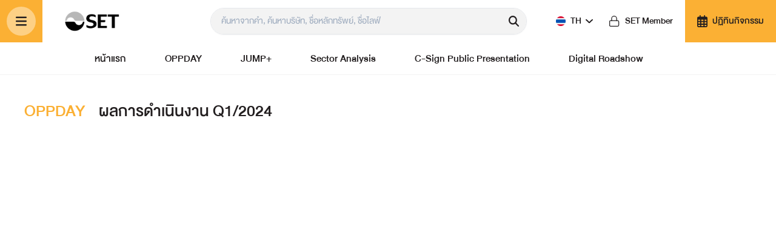

--- FILE ---
content_type: text/html
request_url: https://listed-company-presentation.setgroup.or.th/th/vdo/6456
body_size: 1433
content:
<!DOCTYPE html>
<html lang="en">
   <head>
      <meta charset="UTF-8" />
      <link rel="icon" type="image/svg+xml" href="/favicon.ico" />
      <meta name="viewport" content="width=device-width, initial-scale=1.0" />
      <title>OPPDAY</title>

      <!-- Google Tag Manager -->
      <!-- <script>
         (function (w, d, s, l, i) {
            w[l] = w[l] || []
            w[l].push({ 'gtm.start': new Date().getTime(), event: 'gtm.js' })
            var f = d.getElementsByTagName(s)[0],
               j = d.createElement(s),
               dl = l != 'dataLayer' ? '&l=' + l : ''
            j.async = true
            j.src = 'https://www.googletagmanager.com/gtm.js?id=' + i + dl
            f.parentNode.insertBefore(j, f)
         })(window, document, 'script', 'dataLayer', 'GTM-5ZTDQGFH')
      </script> -->
      <!-- End Google Tag Manager -->
     <script type="module" crossorigin src="/assets/index-85e33ecf.js"></script>
     <link rel="stylesheet" href="/assets/index-0139605a.css">
   </head>
   <body>
      <!-- Google Tag Manager (noscript) -->
      <noscript>
         <iframe
            src="https://www.googletagmanager.com/ns.html?id=GTM-5ZTDQGFH"
            height="0"
            width="0"
            style="display: none; visibility: hidden"
         >
         </iframe>
      </noscript>
      <!-- End Google Tag Manager (noscript) -->

      <div id="app"></div>
      
   </body>
</html>


--- FILE ---
content_type: text/css
request_url: https://listed-company-presentation.setgroup.or.th/assets/index-0139605a.css
body_size: 277543
content:
@charset "UTF-8";@import"https://fonts.googleapis.com/css2?family=Sarabun:ital,wght@0,100;0,200;0,300;0,400;0,500;0,600;0,700;0,800;1,100;1,200;1,300;1,400;1,500;1,600;1,700;1,800&display=swap";.loader-page{position:fixed;top:0;left:0;z-index:99999;width:100vw;height:100vh;background:rgba(35,31,32,.5);transition:opacity .2s}.loader-page .loading-icon{position:absolute;top:50%;left:50%;transform:translate(-50%)}.loader-page{visibility:hidden;opacity:0}.loader-page.show{visibility:visible;opacity:1}[data-simplebar]{position:relative;flex-direction:column;flex-wrap:wrap;justify-content:flex-start;align-content:flex-start;align-items:flex-start}.simplebar-wrapper{overflow:hidden;width:inherit;height:inherit;max-width:inherit;max-height:inherit}.simplebar-mask{direction:inherit;position:absolute;overflow:hidden;padding:0;margin:0;left:0;top:0;bottom:0;right:0;width:auto!important;height:auto!important;z-index:0}.simplebar-offset{direction:inherit!important;box-sizing:inherit!important;resize:none!important;position:absolute;top:0;left:0;bottom:0;right:0;padding:0;margin:0;-webkit-overflow-scrolling:touch}.simplebar-content-wrapper{direction:inherit;box-sizing:border-box!important;position:relative;display:block;height:100%;width:auto;max-width:100%;max-height:100%;overflow:auto;scrollbar-width:none;-ms-overflow-style:none}.simplebar-content-wrapper::-webkit-scrollbar,.simplebar-hide-scrollbar::-webkit-scrollbar{display:none;width:0;height:0}.simplebar-content:before,.simplebar-content:after{content:" ";display:table}.simplebar-placeholder{max-height:100%;max-width:100%;width:100%;pointer-events:none}.simplebar-height-auto-observer-wrapper{box-sizing:inherit!important;height:100%;width:100%;max-width:1px;position:relative;float:left;max-height:1px;overflow:hidden;z-index:-1;padding:0;margin:0;pointer-events:none;flex-grow:inherit;flex-shrink:0;flex-basis:0}.simplebar-height-auto-observer{box-sizing:inherit;display:block;opacity:0;position:absolute;top:0;left:0;height:1000%;width:1000%;min-height:1px;min-width:1px;overflow:hidden;pointer-events:none;z-index:-1}.simplebar-track{z-index:1;position:absolute;right:0;bottom:0;pointer-events:none;overflow:hidden}[data-simplebar].simplebar-dragging,[data-simplebar].simplebar-dragging .simplebar-content{pointer-events:none;-webkit-touch-callout:none;-webkit-user-select:none;-moz-user-select:none;user-select:none}[data-simplebar].simplebar-dragging .simplebar-track{pointer-events:all}.simplebar-scrollbar{position:absolute;left:0;right:0;min-height:10px}.simplebar-scrollbar:before{position:absolute;content:"";background:black;border-radius:7px;left:2px;right:2px;opacity:0;transition:opacity .2s .5s linear}.simplebar-scrollbar.simplebar-visible:before{opacity:.5;transition-delay:0s;transition-duration:0s}.simplebar-track.simplebar-vertical{top:0;width:11px}.simplebar-scrollbar:before{top:2px;bottom:2px;left:2px;right:2px}.simplebar-track.simplebar-horizontal{left:0;height:11px}.simplebar-track.simplebar-horizontal .simplebar-scrollbar{right:auto;left:0;top:0;bottom:0;min-height:0;min-width:10px;width:auto}[data-simplebar-direction=rtl] .simplebar-track.simplebar-vertical{right:auto;left:0}.simplebar-dummy-scrollbar-size{direction:rtl;position:fixed;opacity:0;visibility:hidden;height:500px;width:500px;overflow-y:hidden;overflow-x:scroll;-ms-overflow-style:scrollbar!important}.simplebar-dummy-scrollbar-size>div{width:200%;height:200%;margin:10px 0}.simplebar-hide-scrollbar{position:fixed;left:0;visibility:hidden;overflow-y:scroll;scrollbar-width:none;-ms-overflow-style:none}:root{--ts-pr-clear-button: 0;--ts-pr-caret: 0;--ts-pr-min: .75rem}.ts-wrapper.single .ts-control,.ts-wrapper.single .ts-control input{cursor:pointer}.ts-control{padding-right:max(var(--ts-pr-min),var(--ts-pr-clear-button) + var(--ts-pr-caret))!important}.ts-wrapper.plugin-drag_drop.multi>.ts-control>div.ui-sortable-placeholder{visibility:visible!important;background:#f2f2f2!important;background:rgba(0,0,0,.06)!important;border:0 none!important;box-shadow:inset 0 0 12px 4px #fff}.ts-wrapper.plugin-drag_drop .ui-sortable-placeholder:after{content:"!";visibility:hidden}.ts-wrapper.plugin-drag_drop .ui-sortable-helper{box-shadow:0 2px 5px #0003}.plugin-checkbox_options .option input{margin-right:.5rem}.plugin-clear_button{--ts-pr-clear-button: 1em}.plugin-clear_button .clear-button{opacity:0;position:absolute;top:50%;transform:translateY(-50%);right:2px;margin-right:0!important;background:transparent!important;transition:opacity .5s;cursor:pointer}.plugin-clear_button.form-select .clear-button,.plugin-clear_button.single .clear-button{right:max(var(--ts-pr-caret),8px)}.plugin-clear_button.focus.has-items .clear-button,.plugin-clear_button:not(.disabled):hover.has-items .clear-button{opacity:1}.ts-wrapper .dropdown-header{position:relative;padding:10px 8px;border-bottom:1px solid #d0d0d0;background:#f8f8f8;border-radius:3px 3px 0 0}.ts-wrapper .dropdown-header-close{position:absolute;right:8px;top:50%;color:#303030;opacity:.4;margin-top:-12px;line-height:20px;font-size:20px!important}.ts-wrapper .dropdown-header-close:hover{color:#000}.plugin-dropdown_input.focus.dropdown-active .ts-control{box-shadow:none;border:1px solid #d0d0d0}.plugin-dropdown_input .dropdown-input{border:1px solid #d0d0d0;border-width:0 0 1px 0;display:block;padding:8px;box-shadow:none;width:100%;background:transparent}.plugin-dropdown_input .items-placeholder{border:0 none!important;box-shadow:none!important;width:100%}.plugin-dropdown_input.has-items .items-placeholder,.plugin-dropdown_input.dropdown-active .items-placeholder{display:none!important}.ts-wrapper.plugin-input_autogrow.has-items .ts-control>input{min-width:0}.ts-wrapper.plugin-input_autogrow.has-items.focus .ts-control>input{flex:none;min-width:4px}.ts-wrapper.plugin-input_autogrow.has-items.focus .ts-control>input::-moz-placeholder{color:transparent}.ts-wrapper.plugin-input_autogrow.has-items.focus .ts-control>input::placeholder{color:transparent}.ts-dropdown.plugin-optgroup_columns .ts-dropdown-content{display:flex}.ts-dropdown.plugin-optgroup_columns .optgroup{border-right:1px solid #f2f2f2;border-top:0 none;flex-grow:1;flex-basis:0;min-width:0}.ts-dropdown.plugin-optgroup_columns .optgroup:last-child{border-right:0 none}.ts-dropdown.plugin-optgroup_columns .optgroup:before{display:none}.ts-dropdown.plugin-optgroup_columns .optgroup-header{border-top:0 none}.ts-wrapper.plugin-remove_button .item{display:inline-flex;align-items:center;padding-right:0!important}.ts-wrapper.plugin-remove_button .item .remove{color:inherit;text-decoration:none;vertical-align:middle;display:inline-block;padding:0 6px;border-radius:0 2px 2px 0;box-sizing:border-box}.ts-wrapper.plugin-remove_button .item .remove:hover{background:rgba(0,0,0,.05)}.ts-wrapper.plugin-remove_button.disabled .item .remove:hover{background:none}.ts-wrapper.plugin-remove_button .remove-single{position:absolute;right:0;top:0;font-size:23px}.ts-wrapper.plugin-remove_button:not(.rtl) .item .remove{border-left:1px solid #d0d0d0;margin-left:6px}.ts-wrapper.plugin-remove_button:not(.rtl) .item.active .remove{border-left-color:#cacaca}.ts-wrapper.plugin-remove_button:not(.rtl).disabled .item .remove{border-left-color:#fff}.ts-wrapper.plugin-remove_button.rtl .item .remove{border-right:1px solid #d0d0d0;margin-right:6px}.ts-wrapper.plugin-remove_button.rtl .item.active .remove{border-right-color:#cacaca}.ts-wrapper.plugin-remove_button.rtl.disabled .item .remove{border-right-color:#fff}.ts-wrapper{position:relative}.ts-dropdown,.ts-control,.ts-control input{color:#303030;font-family:inherit;font-size:13px;line-height:18px;font-smoothing:inherit}.ts-control,.ts-wrapper.single.input-active .ts-control{background:#fff;cursor:text}.ts-control{border:1px solid #d0d0d0;padding:8px;width:100%;overflow:hidden;position:relative;z-index:1;box-sizing:border-box;box-shadow:none;border-radius:3px;display:flex;flex-wrap:wrap}.ts-wrapper.multi.has-items .ts-control{padding:6px 8px 3px}.full .ts-control{background-color:#fff}.disabled .ts-control,.disabled .ts-control *{cursor:default!important}.focus .ts-control{box-shadow:none}.ts-control>*{vertical-align:baseline;display:inline-block}.ts-wrapper.multi .ts-control>div{cursor:pointer;margin:0 3px 3px 0;padding:2px 6px;background:#f2f2f2;color:#303030;border:0px solid #d0d0d0}.ts-wrapper.multi .ts-control>div.active{background:#e8e8e8;color:#303030;border:0px solid #cacaca}.ts-wrapper.multi.disabled .ts-control>div,.ts-wrapper.multi.disabled .ts-control>div.active{color:#7d7d7d;background:white;border:0px solid white}.ts-control>input{flex:1 1 auto;min-width:7rem;display:inline-block!important;padding:0!important;min-height:0!important;max-height:none!important;max-width:100%!important;margin:0!important;text-indent:0!important;border:0 none!important;background:none!important;line-height:inherit!important;-webkit-user-select:auto!important;-moz-user-select:auto!important;user-select:auto!important;box-shadow:none!important}.ts-control>input::-ms-clear{display:none}.ts-control>input:focus{outline:none!important}.has-items .ts-control>input{margin:0 4px!important}.ts-control.rtl{text-align:right}.ts-control.rtl.single .ts-control:after{left:15px;right:auto}.ts-control.rtl .ts-control>input{margin:0 4px 0 -2px!important}.disabled .ts-control{opacity:.5;background-color:#fafafa}.input-hidden .ts-control>input{opacity:0;position:absolute;left:-10000px}.ts-dropdown{position:absolute;top:100%;left:0;width:100%;z-index:10;border:1px solid #d0d0d0;background:#fff;margin:.25rem 0 0;border-top:0 none;box-sizing:border-box;box-shadow:0 1px 3px #0000001a;border-radius:0 0 3px 3px}.ts-dropdown [data-selectable]{cursor:pointer;overflow:hidden}.ts-dropdown [data-selectable] .highlight{background:rgba(125,168,208,.2);border-radius:1px}.ts-dropdown .option,.ts-dropdown .optgroup-header,.ts-dropdown .no-results,.ts-dropdown .create{padding:5px 8px}.ts-dropdown .option,.ts-dropdown [data-disabled],.ts-dropdown [data-disabled] [data-selectable].option{cursor:inherit;opacity:.5}.ts-dropdown [data-selectable].option{opacity:1;cursor:pointer}.ts-dropdown .optgroup:first-child .optgroup-header{border-top:0 none}.ts-dropdown .optgroup-header{color:#303030;background:#fff;cursor:default}.ts-dropdown .active{background-color:#f5fafd;color:#495c68}.ts-dropdown .active.create{color:#495c68}.ts-dropdown .create{color:#30303080}.ts-dropdown .spinner{display:inline-block;width:30px;height:30px;margin:5px 8px}.ts-dropdown .spinner:after{content:" ";display:block;width:24px;height:24px;margin:3px;border-radius:50%;border:5px solid #d0d0d0;border-color:#d0d0d0 transparent #d0d0d0 transparent;animation:lds-dual-ring 1.2s linear infinite}@keyframes lds-dual-ring{0%{transform:rotate(0)}to{transform:rotate(360deg)}}.ts-dropdown-content{overflow-y:auto;overflow-x:hidden;max-height:200px;overflow-scrolling:touch;scroll-behavior:smooth}.ts-hidden-accessible{border:0!important;clip:rect(0 0 0 0)!important;clip-path:inset(50%)!important;overflow:hidden!important;padding:0!important;position:absolute!important;width:1px!important;white-space:nowrap!important}.tippy-box[data-animation=fade][data-state=hidden]{opacity:0}[data-tippy-root]{max-width:calc(100vw - 10px)}.tippy-box{position:relative;background-color:#333;color:#fff;border-radius:4px;font-size:14px;line-height:1.4;white-space:normal;outline:0;transition-property:transform,visibility,opacity}.tippy-box[data-placement^=top]>.tippy-arrow{bottom:0}.tippy-box[data-placement^=top]>.tippy-arrow:before{bottom:-7px;left:0;border-width:8px 8px 0;border-top-color:initial;transform-origin:center top}.tippy-box[data-placement^=bottom]>.tippy-arrow{top:0}.tippy-box[data-placement^=bottom]>.tippy-arrow:before{top:-7px;left:0;border-width:0 8px 8px;border-bottom-color:initial;transform-origin:center bottom}.tippy-box[data-placement^=left]>.tippy-arrow{right:0}.tippy-box[data-placement^=left]>.tippy-arrow:before{border-width:8px 0 8px 8px;border-left-color:initial;right:-7px;transform-origin:center left}.tippy-box[data-placement^=right]>.tippy-arrow{left:0}.tippy-box[data-placement^=right]>.tippy-arrow:before{left:-7px;border-width:8px 8px 8px 0;border-right-color:initial;transform-origin:center right}.tippy-box[data-inertia][data-state=visible]{transition-timing-function:cubic-bezier(.54,1.5,.38,1.11)}.tippy-arrow{width:16px;height:16px;color:#333}.tippy-arrow:before{content:"";position:absolute;border-color:transparent;border-style:solid}.tippy-content{position:relative;padding:5px 9px;z-index:1}.tippy-box[data-theme~=light]{color:#26323d;box-shadow:0 0 20px 4px #9aa1b126,0 4px 80px -8px #24282f40,0 4px 4px -2px #5b5e6926;background-color:#fff}.tippy-box[data-theme~=light][data-placement^=top]>.tippy-arrow:before{border-top-color:#fff}.tippy-box[data-theme~=light][data-placement^=bottom]>.tippy-arrow:before{border-bottom-color:#fff}.tippy-box[data-theme~=light][data-placement^=left]>.tippy-arrow:before{border-left-color:#fff}.tippy-box[data-theme~=light][data-placement^=right]>.tippy-arrow:before{border-right-color:#fff}.tippy-box[data-theme~=light]>.tippy-backdrop{background-color:#fff}.tippy-box[data-theme~=light]>.tippy-svg-arrow{fill:#fff}.tippy-box[data-placement^=top]>.tippy-svg-arrow{bottom:0}.tippy-box[data-placement^=top]>.tippy-svg-arrow:after,.tippy-box[data-placement^=top]>.tippy-svg-arrow>svg{top:16px;transform:rotate(180deg)}.tippy-box[data-placement^=bottom]>.tippy-svg-arrow{top:0}.tippy-box[data-placement^=bottom]>.tippy-svg-arrow>svg{bottom:16px}.tippy-box[data-placement^=left]>.tippy-svg-arrow{right:0}.tippy-box[data-placement^=left]>.tippy-svg-arrow:after,.tippy-box[data-placement^=left]>.tippy-svg-arrow>svg{transform:rotate(90deg);top:calc(50% - 3px);left:11px}.tippy-box[data-placement^=right]>.tippy-svg-arrow{left:0}.tippy-box[data-placement^=right]>.tippy-svg-arrow:after,.tippy-box[data-placement^=right]>.tippy-svg-arrow>svg{transform:rotate(-90deg);top:calc(50% - 3px);right:11px}.tippy-svg-arrow{width:16px;height:16px;fill:#333;text-align:initial}.tippy-svg-arrow,.tippy-svg-arrow>svg{position:absolute}.tippy-box[data-animation=shift-away][data-state=hidden]{opacity:0}.tippy-box[data-animation=shift-away][data-state=hidden][data-placement^=top]{transform:translateY(10px)}.tippy-box[data-animation=shift-away][data-state=hidden][data-placement^=bottom]{transform:translateY(-10px)}.tippy-box[data-animation=shift-away][data-state=hidden][data-placement^=left]{transform:translate(10px)}.tippy-box[data-animation=shift-away][data-state=hidden][data-placement^=right]{transform:translate(-10px)}.tns-outer{padding:0!important}.tns-outer [hidden]{display:none!important}.tns-outer [aria-controls],.tns-outer [data-action]{cursor:pointer}.tns-slider{transition:all 0s}.tns-slider>.tns-item{box-sizing:border-box}.tns-horizontal.tns-subpixel{white-space:nowrap}.tns-horizontal.tns-subpixel>.tns-item{display:inline-block;vertical-align:top;white-space:normal}.tns-horizontal.tns-no-subpixel:after{content:"";display:table;clear:both}.tns-horizontal.tns-no-subpixel>.tns-item{float:left}.tns-horizontal.tns-carousel.tns-no-subpixel>.tns-item{margin-right:-100%}.tns-no-calc{position:relative;left:0}.tns-gallery{position:relative;left:0;min-height:1px}.tns-gallery>.tns-item{position:absolute;left:-100%;transition:transform 0s,opacity 0s}.tns-gallery>.tns-slide-active{position:relative;left:auto!important}.tns-gallery>.tns-moving{transition:all .25s}.tns-autowidth{display:inline-block}.tns-lazy-img{transition:opacity .6s;opacity:.6}.tns-lazy-img.tns-complete{opacity:1}.tns-ah{transition:height 0s}.tns-ovh{overflow:hidden}.tns-visually-hidden{position:absolute;left:-10000em}.tns-transparent{opacity:0;visibility:hidden}.tns-fadeIn{opacity:1;filter:alpha(opacity=100);z-index:0}.tns-normal,.tns-fadeOut{opacity:0;filter:alpha(opacity=0);z-index:-1}.tns-vpfix{white-space:nowrap}.tns-vpfix>div,.tns-vpfix>li{display:inline-block}.tns-t-subp2{margin:0 auto;width:310px;position:relative;height:10px;overflow:hidden}.tns-t-ct{width:2333.3333333%;width:calc(100% * 70 / 3);position:absolute;right:0}.tns-t-ct:after{content:"";display:table;clear:both}.tns-t-ct>div{width:1.4285714%;width:calc(100% / 70);height:10px;float:left}.vc-base-icon{display:inline-block;stroke:currentColor;stroke-width:2;fill:none}.vc-header{display:grid;grid-gap:4px;align-items:center;height:30px;margin-top:10px;padding-left:10px;padding-right:10px}.vc-header.is-lg{font-size:var(--vc-text-lg)}.vc-header.is-xl{font-size:var(--vc-text-xl)}.vc-header.is-2xl{font-size:var(--vc-text-2xl)}.vc-header .vc-title,.vc-header .vc-prev,.vc-header .vc-next{display:flex;align-items:center;grid-row:1;border:0;border-radius:var(--vc-rounded);pointer-events:auto;-webkit-user-select:none;-moz-user-select:none;user-select:none;cursor:pointer}.vc-header .vc-title{grid-column:title;color:var(--vc-header-title-color);font-weight:var(--vc-font-semibold);white-space:nowrap;padding:0 8px;margin:0;line-height:30px}.vc-header .vc-title:hover{opacity:.75}.vc-header .vc-arrow{display:flex;justify-content:center;align-items:center;color:var(--vc-header-arrow-color);width:28px;height:30px;margin:0;padding:0}.vc-header .vc-arrow:hover{background:var(--vc-header-arrow-hover-bg)}.vc-header .vc-arrow:disabled{opacity:.25;pointer-events:none}.vc-header .vc-prev{grid-column:prev}.vc-header .vc-next{grid-column:next}.vc-day{position:relative;min-height:32px;z-index:1}.vc-monthly .is-not-in-month *{opacity:0;pointer-events:none}.vc-day-layer{position:absolute;left:0;right:0;top:0;bottom:0;pointer-events:none}.vc-day-box-center-center{display:flex;justify-content:center;align-items:center;transform-origin:50% 50%}.vc-day-box-left-center{display:flex;justify-content:flex-start;align-items:center;transform-origin:0% 50%}.vc-day-box-right-center{display:flex;justify-content:flex-end;align-items:center;transform-origin:100% 50%}.vc-day-box-center-bottom{display:flex;justify-content:center;align-items:flex-end}.vc-day-content{display:flex;justify-content:center;align-items:center;font-size:var(--vc-text-sm);font-weight:var(--vc-font-medium);width:28px;height:28px;line-height:28px;border-radius:var(--vc-rounded-full);-webkit-user-select:none;-moz-user-select:none;user-select:none;cursor:pointer}.vc-day-content:hover{background-color:var(--vc-day-content-hover-bg)}.vc-day-content.vc-disabled{color:var(--vc-day-content-disabled-color)}.vc-content:not(.vc-base){font-weight:var(--vc-font-bold);color:var(--vc-content-color)}.vc-highlights{overflow:hidden;pointer-events:none;z-index:-1}.vc-highlight{width:28px;height:28px}.vc-highlight.vc-highlight-base-start{width:50%!important;border-radius:0!important;border-right-width:0!important}.vc-highlight.vc-highlight-base-end{width:50%!important;border-radius:0!important;border-left-width:0!important}.vc-highlight.vc-highlight-base-middle{width:100%;border-radius:0!important;border-left-width:0!important;border-right-width:0!important;margin:0 -1px}.vc-highlight-bg-outline,.vc-highlight-bg-none{background-color:var(--vc-highlight-outline-bg);border:2px solid;border-color:var(--vc-highlight-outline-border);border-radius:var(--vc-rounded-full)}.vc-highlight-bg-light{background-color:var(--vc-highlight-light-bg);border-radius:var(--vc-rounded-full)}.vc-highlight-bg-solid{background-color:var(--vc-highlight-solid-bg);border-radius:var(--vc-rounded-full)}.vc-highlight-content-outline,.vc-highlight-content-none{font-weight:var(--vc-font-bold);color:var(--vc-highlight-outline-content-color)}.vc-highlight-content-light{font-weight:var(--vc-font-bold);color:var(--vc-highlight-light-content-color)}.vc-highlight-content-solid{font-weight:var(--vc-font-bold);color:var(--vc-highlight-solid-content-color)}.vc-dots{display:flex;justify-content:center;align-items:center}.vc-dot{width:5px;height:5px;border-radius:9999px;transition:var(--vc-day-content-transition)}.vc-dot:not(:last-child){margin-right:3px}.vc-bars{display:flex;justify-content:flex-start;align-items:center;width:75%}.vc-bar{flex-grow:1;height:3px;transition:var(--vc-day-content-transition)}.vc-dot{background-color:var(--vc-dot-bg)}.vc-bar{background-color:var(--vc-bar-bg)}.vc-pane{min-width:250px}.vc-weeknumber{display:flex;justify-content:center;align-items:center;position:absolute}.vc-weeknumber.is-left{left:calc(var(--vc-weeknumber-offset-inside) * -1)}.vc-weeknumber.is-right{right:calc(var(--vc-weeknumber-offset-inside) * -1)}.vc-weeknumber.is-left-outside{left:calc(var(--vc-weeknumber-offset-outside) * -1)}.vc-weeknumber.is-right-outside{right:calc(var(--vc-weeknumber-offset-outside) * -1)}.vc-weeknumber-content{display:flex;justify-content:center;align-items:center;font-size:var(--vc-text-xs);font-weight:var(--vc-font-medium);font-style:italic;width:28px;height:28px;margin-top:2px;color:var(--vc-weeknumber-color);-webkit-user-select:none;-moz-user-select:none;user-select:none}.vc-weeks{position:relative;-webkit-overflow-scrolling:touch;padding:6px;min-width:232px}.vc-weeks.vc-show-weeknumbers-left{margin-left:var(--vc-weeknumber-offset-inside)}.vc-weeks.vc-show-weeknumbers-right{margin-right:var(--vc-weeknumber-offset-inside)}.vc-weekday{text-align:center;color:var(--vc-weekday-color);font-size:var(--vc-text-sm);font-weight:var(--vc-font-bold);line-height:14px;padding-top:4px;padding-bottom:8px;cursor:default;-webkit-user-select:none;-moz-user-select:none;user-select:none}.vc-week,.vc-weekdays{display:grid;grid-template-columns:repeat(7,1fr);position:relative}.vc-popover-content-wrapper{--popover-horizontal-content-offset: 8px;--popover-vertical-content-offset: 10px;--popover-caret-horizontal-offset: 18px;--popover-caret-vertical-offset: 8px;position:absolute;display:block;outline:none;z-index:10}.vc-popover-content-wrapper:not(.is-interactive){pointer-events:none}.vc-popover-content{position:relative;color:var(--vc-popover-content-color);font-weight:var(--vc-font-medium);background-color:var(--vc-popover-content-bg);border:1px solid;border-color:var(--vc-popover-content-border);border-radius:var(--vc-rounded-lg);padding:4px;outline:none;z-index:10;box-shadow:var(--vc-shadow-lg)}.vc-popover-content.direction-bottom{margin-top:var(--popover-vertical-content-offset)}.vc-popover-content.direction-top{margin-bottom:var(--popover-vertical-content-offset)}.vc-popover-content.direction-left{margin-right:var(--popover-horizontal-content-offset)}.vc-popover-content.direction-right{margin-left:var(--popover-horizontal-content-offset)}.vc-popover-caret{content:"";position:absolute;display:block;width:12px;height:12px;border-top:inherit;border-left:inherit;background-color:inherit;z-index:-1}.vc-popover-caret.direction-bottom{top:0}.vc-popover-caret.direction-bottom.align-left{transform:translateY(-50%) rotate(45deg)}.vc-popover-caret.direction-bottom.align-center{transform:translate(-50%) translateY(-50%) rotate(45deg)}.vc-popover-caret.direction-bottom.align-right{transform:translateY(-50%) rotate(45deg)}.vc-popover-caret.direction-top{top:100%}.vc-popover-caret.direction-top.align-left{transform:translateY(-50%) rotate(-135deg)}.vc-popover-caret.direction-top.align-center{transform:translate(-50%) translateY(-50%) rotate(-135deg)}.vc-popover-caret.direction-top.align-right{transform:translateY(-50%) rotate(-135deg)}.vc-popover-caret.direction-left{left:100%}.vc-popover-caret.direction-left.align-top{transform:translate(-50%) rotate(135deg)}.vc-popover-caret.direction-left.align-middle{transform:translateY(-50%) translate(-50%) rotate(135deg)}.vc-popover-caret.direction-left.align-bottom{transform:translate(-50%) rotate(135deg)}.vc-popover-caret.direction-right{left:0}.vc-popover-caret.direction-right.align-top{transform:translate(-50%) rotate(-45deg)}.vc-popover-caret.direction-right.align-middle{transform:translateY(-50%) translate(-50%) rotate(-45deg)}.vc-popover-caret.direction-right.align-bottom{transform:translate(-50%) rotate(-45deg)}.vc-popover-caret.align-left{left:var(--popover-caret-horizontal-offset)}.vc-popover-caret.align-center{left:50%}.vc-popover-caret.align-right{right:var(--popover-caret-horizontal-offset)}.vc-popover-caret.align-top{top:var(--popover-caret-vertical-offset)}.vc-popover-caret.align-middle{top:50%}.vc-popover-caret.align-bottom{bottom:var(--popover-caret-vertical-offset)}.vc-nav-header{display:flex;justify-content:space-between}.vc-nav-title,.vc-nav-arrow,.vc-nav-item{font-size:var(--vc-text-sm);margin:0;cursor:pointer;-webkit-user-select:none;-moz-user-select:none;user-select:none;border:0;border-radius:var(--vc-rounded);white-space:nowrap}.vc-nav-title:hover,.vc-nav-arrow:hover,.vc-nav-item:hover{background-color:var(--vc-nav-hover-bg)}.vc-nav-title:disabled,.vc-nav-arrow:disabled,.vc-nav-item:disabled{opacity:.25;pointer-events:none}.vc-nav-title{color:var(--vc-nav-title-color);font-weight:var(--vc-font-bold);line-height:var(--vc-leading-snug);height:30px;padding:0 6px}.vc-nav-arrow{display:flex;justify-content:center;align-items:center;color:var(--vc-header-arrow-color);width:26px;height:30px;padding:0}.vc-nav-items{display:grid;grid-template-columns:repeat(3,1fr);grid-row-gap:2px;grid-column-gap:5px;margin-top:2px}.vc-nav-item{width:48px;text-align:center;font-weight:var(--vc-font-semibold);line-height:var(--vc-leading-snug);padding:6px 0}.vc-nav-item.is-active{color:var(--vc-nav-item-active-color);background-color:var(--vc-nav-item-active-bg);font-weight:var(--vc-font-bold)}.vc-nav-item.is-active:not(:focus){box-shadow:var(--vc-nav-item-active-box-shadow)}.vc-nav-item.is-current{color:var(--vc-nav-item-current-color)}.vc-day-popover-row{display:flex;align-items:center;transition:var(--vc-day-content-transition)}.vc-day-popover-row-indicator{display:flex;justify-content:center;align-items:center;flex-grow:0;width:15px}.vc-day-popover-row-indicator span{transition:var(--vc-day-content-transition)}.vc-day-popover-row-label{display:flex;align-items:center;flex-wrap:none;flex-grow:1;width:-moz-max-content;width:max-content;margin-left:4px;margin-right:4px;font-size:var(--vc-text-xs);line-height:var(--vc-leading-normal)}.vc-day-popover-row-highlight{width:8px;height:5px;border-radius:3px}.vc-day-popover-row-bar{width:10px;height:3px}.vc-pane-container{width:100%;position:relative}.vc-pane-container.in-transition{overflow:hidden}.vc-pane-layout{display:grid}.vc-pane-header-wrapper{position:absolute;top:0;width:100%;pointer-events:none}.vc-day-popover-container{font-size:var(--vc-text-xs);font-weight:var(--vc-font-medium)}.vc-day-popover-header{font-size:var(--vc-text-xs);color:var(--vc-day-popover-header-color);font-weight:var(--vc-font-semibold);text-align:center}.vc-base-select{position:relative}.vc-base-select select{color:var(--vc-select-color);display:block;-webkit-appearance:none;-moz-appearance:none;appearance:none;background-color:transparent;font-size:var(--vc-text-base);font-weight:var(--vc-font-medium);border-radius:var(--vc-rounded);height:30px;width:-moz-max-content;width:max-content;padding:0 4px;margin:0;line-height:var(--leading-none);text-indent:0px;background-image:none;cursor:pointer;text-align:center}.vc-base-select select:hover{background-color:var(--vc-select-hover-bg)}.vc-base-select select.vc-has-icon{padding:0 24px 0 10px}.vc-base-select select.vc-small{font-size:var(--vc-text-sm)}.vc-base-select select.vc-small.vc-has-icon{padding:0 20px 0 8 px}.vc-base-select select.vc-align-left{text-align:left}.vc-base-select select.vc-align-right{text-align:right}.vc-base-select .vc-base-icon{position:absolute;top:6px;right:4px;opacity:.6;pointer-events:none}.vc-time-picker{display:flex;flex-direction:column;align-items:center;padding:8px 4px}.vc-time-picker.vc-invalid{pointer-events:none;opacity:.5}.vc-time-picker.vc-attached{border-top:1px solid var(--vc-time-picker-border)}.vc-time-picker>*+*{margin-top:4px}.vc-time-header{display:flex;align-items:center;font-size:var(--vc-text-sm);font-weight:var(--vc-font-semibold);text-transform:uppercase;margin-top:-4px;padding-left:4px;padding-right:4px;line-height:21px}.vc-time-select-group{display:inline-flex;align-items:center;padding:0 4px;background:var(--vc-time-select-group-bg);border-radius:var(--vc-rounded-md);border:1px solid var(--vc-time-select-group-border)}.vc-time-select-group .vc-base-icon{margin-right:4px;color:var(--vc-time-select-group-icon-color)}.vc-time-weekday{color:var(--vc-time-weekday-color);letter-spacing:var(--tracking-wide)}.vc-time-month{color:var(--vc-time-month-color);margin-left:8px}.vc-time-day{color:var(--vc-time-day-color);margin-left:4px}.vc-time-year{color:var(--vc-time-year-color);margin-left:8px}.vc-time-colon{margin:0 1px 2px 2px}.vc-time-decimal{margin:0 0 0 1px}.vc-none-enter-active,.vc-none-leave-active{transition-duration:0s}.vc-fade-enter-active,.vc-fade-leave-active,.vc-slide-left-enter-active,.vc-slide-left-leave-active,.vc-slide-right-enter-active,.vc-slide-right-leave-active,.vc-slide-up-enter-active,.vc-slide-up-leave-active,.vc-slide-down-enter-active,.vc-slide-down-leave-active,.vc-slide-fade-enter-active,.vc-slide-fade-leave-active{transition:transform var(--vc-slide-duration) var(--vc-slide-timing),opacity var(--vc-slide-duration) var(--vc-slide-timing);backface-visibility:hidden;pointer-events:none}.vc-none-leave-active,.vc-fade-leave-active,.vc-slide-left-leave-active,.vc-slide-right-leave-active,.vc-slide-up-leave-active,.vc-slide-down-leave-active{position:absolute!important;width:100%}.vc-none-enter-from,.vc-none-leave-to,.vc-fade-enter-from,.vc-fade-leave-to,.vc-slide-left-enter-from,.vc-slide-left-leave-to,.vc-slide-right-enter-from,.vc-slide-right-leave-to,.vc-slide-up-enter-from,.vc-slide-up-leave-to,.vc-slide-down-enter-from,.vc-slide-down-leave-to,.vc-slide-fade-enter-from,.vc-slide-fade-leave-to{opacity:0}.vc-slide-left-enter-from,.vc-slide-right-leave-to,.vc-slide-fade-enter-from.direction-left,.vc-slide-fade-leave-to.direction-left{transform:translate(var(--vc-slide-translate))}.vc-slide-right-enter-from,.vc-slide-left-leave-to,.vc-slide-fade-enter-from.direction-right,.vc-slide-fade-leave-to.direction-right{transform:translate(calc(-1 * var(--vc-slide-translate)))}.vc-slide-up-enter-from,.vc-slide-down-leave-to,.vc-slide-fade-enter-from.direction-top,.vc-slide-fade-leave-to.direction-top{transform:translateY(var(--vc-slide-translate))}.vc-slide-down-enter-from,.vc-slide-up-leave-to,.vc-slide-fade-enter-from.direction-bottom,.vc-slide-fade-leave-to.direction-bottom{transform:translateY(calc(-1 * var(--vc-slide-translate)))}:root{--vc-white: #ffffff;--vc-black: #000000;--vc-gray-50: #f8fafc;--vc-gray-100: #f1f5f9;--vc-gray-200: #e2e8f0;--vc-gray-300: #cbd5e1;--vc-gray-400: #94a3b8;--vc-gray-500: #64748b;--vc-gray-600: #475569;--vc-gray-700: #334155;--vc-gray-800: #1e293b;--vc-gray-900: #0f172a;--vc-font-family: BlinkMacSystemFont, -apple-system, "Segoe UI", "Roboto", "Oxygen", "Ubuntu", "Cantarell", "Fira Sans", "Droid Sans", "Helvetica Neue", "Helvetica", "Arial", sans-serif;--vc-font-normal: 400;--vc-font-medium: 500;--vc-font-semibold: 600;--vc-font-bold: 700;--vc-text-2xs: 10px;--vc-text-xs: 12px;--vc-text-sm: 14px;--vc-text-base: 16px;--vc-text-lg: 18px;--vc-text-xl: 20px;--vc-text-2xl: 24px;--vc-leading-none: 1;--vc-leading-tight: 1.25;--vc-leading-snug: 1.375;--vc-leading-normal: 1.5;--vc-rounded: .25rem;--vc-rounded-md: .375rem;--vc-rounded-lg: .5rem;--vc-rounded-full: 9999px;--vc-shadow: 0 1px 3px 0 rgba(0, 0, 0, .1), 0 1px 2px 0 rgba(0, 0, 0, .06);--vc-shadow-lg: 0 10px 15px -3px rgba(0, 0, 0, .1), 0 4px 6px -2px rgba(0, 0, 0, .05);--vc-shadow-inner: inset 0 2px 4px 0 rgba(0, 0, 0, .06);--vc-slide-translate: 22px;--vc-slide-duration: .15s;--vc-slide-timing: ease;--vc-day-content-transition: all .13s ease-in;--vc-weeknumber-offset-inside: 26px;--vc-weeknumber-offset-outside: 34px}.vc-gray{--vc-accent-50: var(--vc-gray-50);--vc-accent-100: var(--vc-gray-100);--vc-accent-200: var(--vc-gray-200);--vc-accent-300: var(--vc-gray-300);--vc-accent-400: var(--vc-gray-400);--vc-accent-500: var(--vc-gray-500);--vc-accent-600: var(--vc-gray-600);--vc-accent-700: var(--vc-gray-700);--vc-accent-800: var(--vc-gray-800);--vc-accent-900: var(--vc-gray-900)}.vc-red{--vc-accent-50: #fef2f2;--vc-accent-100: #fee2e2;--vc-accent-200: #fecaca;--vc-accent-300: #fca5a5;--vc-accent-400: #f87171;--vc-accent-500: #ef4444;--vc-accent-600: #dc2626;--vc-accent-700: #b91c1c;--vc-accent-800: #991b1b;--vc-accent-900: #7f1d1d}.vc-orange{--vc-accent-50: #fff7ed;--vc-accent-100: #ffedd5;--vc-accent-200: #fed7aa;--vc-accent-300: #fdba74;--vc-accent-400: #fb923c;--vc-accent-500: #f97316;--vc-accent-600: #ea580c;--vc-accent-700: #c2410c;--vc-accent-800: #9a3412;--vc-accent-900: #7c2d12}.vc-yellow{--vc-accent-50: #fefce8;--vc-accent-100: #fef9c3;--vc-accent-200: #fef08a;--vc-accent-300: #fde047;--vc-accent-400: #facc15;--vc-accent-500: #eab308;--vc-accent-600: #ca8a04;--vc-accent-700: #a16207;--vc-accent-800: #854d0e;--vc-accent-900: #713f12}.vc-green{--vc-accent-50: #f0fdf4;--vc-accent-100: #dcfce7;--vc-accent-200: #bbf7d0;--vc-accent-300: #86efac;--vc-accent-400: #4ade80;--vc-accent-500: #22c55e;--vc-accent-600: #16a34a;--vc-accent-700: #15803d;--vc-accent-800: #166534;--vc-accent-900: #14532d}.vc-teal{--vc-accent-50: #f0fdfa;--vc-accent-100: #ccfbf1;--vc-accent-200: #99f6e4;--vc-accent-300: #5eead4;--vc-accent-400: #2dd4bf;--vc-accent-500: #14b8a6;--vc-accent-600: #0d9488;--vc-accent-700: #0f766e;--vc-accent-800: #115e59;--vc-accent-900: #134e4a}.vc-blue{--vc-accent-50: #eff6ff;--vc-accent-100: #dbeafe;--vc-accent-200: #bfdbfe;--vc-accent-300: #93c5fd;--vc-accent-400: #60a5fa;--vc-accent-500: #3b82f6;--vc-accent-600: #2563eb;--vc-accent-700: #1d4ed8;--vc-accent-800: #1e40af;--vc-accent-900: #1e3a8a}.vc-indigo{--vc-accent-50: #eef2ff;--vc-accent-100: #e0e7ff;--vc-accent-200: #c7d2fe;--vc-accent-300: #a5b4fc;--vc-accent-400: #818cf8;--vc-accent-500: #6366f1;--vc-accent-600: #4f46e5;--vc-accent-700: #4338ca;--vc-accent-800: #3730a3;--vc-accent-900: #312e81}.vc-purple{--vc-accent-50: #faf5ff;--vc-accent-100: #f3e8ff;--vc-accent-200: #e9d5ff;--vc-accent-300: #d8b4fe;--vc-accent-400: #c084fc;--vc-accent-500: #a855f7;--vc-accent-600: #9333ea;--vc-accent-700: #7e22ce;--vc-accent-800: #6b21a8;--vc-accent-900: #581c87}.vc-pink{--vc-accent-50: #fdf2f8;--vc-accent-100: #fce7f3;--vc-accent-200: #fbcfe8;--vc-accent-300: #f9a8d4;--vc-accent-400: #f472b6;--vc-accent-500: #ec4899;--vc-accent-600: #db2777;--vc-accent-700: #be185d;--vc-accent-800: #9d174d;--vc-accent-900: #831843}.vc-focus:focus-within{outline:0;box-shadow:var(--vc-focus-ring)}.vc-light{--vc-color: var(--vc-gray-900);--vc-bg: var(--vc-white);--vc-border: var(--vc-gray-300);--vc-hover-bg: hsla(211, 25%, 84%, .3);--vc-focus-ring: 0 0 0 2px rgb(59, 131, 246, .4);--vc-header-arrow-color: var(--vc-gray-500);--vc-header-arrow-hover-bg: var(--vc-gray-200);--vc-header-title-color: var(--vc-gray-900);--vc-weekday-color: var(--vc-gray-500);--vc-weeknumber-color: var(--vc-gray-400);--vc-nav-hover-bg: var(--vc-gray-200);--vc-nav-title-color: var(--vc-gray-900);--vc-nav-item-hover-box-shadow: none;--vc-nav-item-active-color: var(--vc-white);--vc-nav-item-active-bg: var(--vc-accent-500);--vc-nav-item-active-box-shadow: var(--vc-shadow);--vc-nav-item-current-color: var(--vc-accent-600);--vc-day-popover-container-color: var(--vc-white);--vc-day-popover-container-bg: var(--vc-gray-800);--vc-day-popover-container-border: var(--vc-gray-700);--vc-day-popover-header-color: var(--vc-gray-700);--vc-popover-content-color: var(--vc-gray-900);--vc-popover-content-bg: var(--vc-gray-50);--vc-popover-content-border: var(--vc-gray-300);--vc-time-picker-border: var(--vc-gray-300);--vc-time-weekday-color: var(--vc-gray-700);--vc-time-month-color: var(--vc-accent-600);--vc-time-day-color: var(--vc-accent-600);--vc-time-year-color: var(--vc-gray-500);--vc-time-select-group-bg: var(--vc-gray-50);--vc-time-select-group-border: var(--vc-gray-300);--vc-time-select-group-icon-color: var(--vc-accent-500);--vc-select-color: var(--vc-gray-900);--vc-select-bg: var(--vg-gray-50);--vc-select-hover-bg: var(--vc-gray-100);--vc-select-border: var(--vc-gray-300);--vc-day-content-hover-bg: var(--vc-hover-bg);--vc-day-content-disabled-color: var(--vc-gray-400)}.vc-light.vc-attr,.vc-light .vc-attr{--vc-content-color: var(--vc-accent-600);--vc-highlight-outline-bg: var(--vc-white);--vc-highlight-outline-border: var(--vc-accent-600);--vc-highlight-outline-content-color: var(--vc-accent-700);--vc-highlight-light-bg: var(--vc-accent-200);--vc-highlight-light-content-color: var(--vc-accent-900);--vc-highlight-solid-bg: var(--vc-accent-600);--vc-highlight-solid-content-color: var(--vc-white);--vc-dot-bg: var(--vc-accent-600);--vc-bar-bg: var(--vc-accent-600)}.vc-dark{--vc-color: var(--vc-white);--vc-bg: var(--vc-gray-900);--vc-border: var(--vc-gray-700);--vc-hover-bg: hsla(216, 15%, 52%, .3);--vc-focus-ring: 0 0 0 2px rgb(59 130 246 / .7);--vc-header-arrow-color: var(--vc-gray-300);--vc-header-arrow-hover-bg: var(--vc-gray-800);--vc-header-title-color: var(--vc-gray-100);--vc-weekday-color: var(--vc-accent-200);--vc-weeknumber-color: var(--vc-gray-500);--vc-nav-hover-bg: var(--vc-gray-700);--vc-nav-title-color: var(--vc-gray-100);--vc-nav-item-hover-box-shadow: none;--vc-nav-item-active-color: var(--vc-white);--vc-nav-item-active-bg: var(--vc-accent-500);--vc-nav-item-active-box-shadow: none;--vc-nav-item-current-color: var(--vc-accent-400);--vc-day-popover-container-color: var(--vc-gray-800);--vc-day-popover-container-bg: var(--vc-white);--vc-day-popover-container-border: var(--vc-gray-100);--vc-day-popover-header-color: var(--vc-gray-300);--vc-popover-content-color: var(--vc-white);--vc-popover-content-bg: var(--vc-gray-800);--vc-popover-content-border: var(--vc-gray-700);--vc-time-picker-border: var(--vc-gray-700);--vc-time-weekday-color: var(--vc-gray-400);--vc-time-month-color: var(--vc-accent-400);--vc-time-day-color: var(--vc-accent-400);--vc-time-year-color: var(--vc-gray-500);--vc-time-select-group-bg: var(--vc-gray-700);--vc-time-select-group-border: var(--vc-gray-500);--vc-time-select-group-icon-color: var(--vc-accent-400);--vc-select-color: var(--vc-gray-200);--vc-select-bg: var(--vc-gray-700);--vc-select-hover-bg: var(--vc-gray-600);--vc-select-border: var(--vc-gray-500);--vc-day-content-hover-bg: var(--vc-hover-bg);--vc-day-content-disabled-color: var(--vc-gray-600)}.vc-dark.vc-attr,.vc-dark .vc-attr{--vc-content-color: var(--vc-accent-500);--vc-highlight-outline-bg: var(--vc-gray-900);--vc-highlight-outline-border: var(--vc-accent-300);--vc-highlight-outline-content-color: var(--vc-accent-200);--vc-highlight-light-bg: var(--vc-accent-800);--vc-highlight-light-content-color: var(--vc-accent-100);--vc-highlight-solid-bg: var(--vc-accent-500);--vc-highlight-solid-content-color: var(--vc-white);--vc-dot-bg: var(--vc-accent-500);--vc-bar-bg: var(--vc-accent-500)}.vc-container{position:relative;display:inline-flex;width:-moz-max-content;width:max-content;height:-moz-max-content;height:max-content;font-family:var(--vc-font-family);color:var(--vc-color);background-color:var(--vc-bg);-webkit-font-smoothing:antialiased;-moz-osx-font-smoothing:grayscale;-webkit-tap-highlight-color:transparent}.vc-container,.vc-container *{box-sizing:border-box}.vc-container:focus,.vc-container *:focus{outline:none}.vc-container .vc-container{border:none}.vc-bordered{border:1px solid;border-color:var(--vc-border);border-radius:var(--vc-rounded-lg)}.vc-expanded{min-width:100%}.vc-transparent{background-color:transparent}.vc-date-picker-content{padding:0;background-color:var(--vc-bg)}.vc-date-picker-content .vc-container{border:0}@keyframes plyr-progress{to{background-position:25px 0;background-position:var(--plyr-progress-loading-size,25px) 0}}@keyframes plyr-popup{0%{opacity:.5;transform:translateY(10px)}to{opacity:1;transform:translateY(0)}}@keyframes plyr-fade-in{0%{opacity:0}to{opacity:1}}.plyr{-moz-osx-font-smoothing:grayscale;-webkit-font-smoothing:antialiased;align-items:center;direction:ltr;display:flex;flex-direction:column;font-family:inherit;font-family:var(--plyr-font-family,inherit);font-variant-numeric:tabular-nums;font-weight:400;font-weight:var(--plyr-font-weight-regular,400);line-height:1.7;line-height:var(--plyr-line-height,1.7);max-width:100%;min-width:200px;position:relative;text-shadow:none;transition:box-shadow .3s ease;z-index:0}.plyr audio,.plyr iframe,.plyr video{display:block;height:100%;width:100%}.plyr button{font:inherit;line-height:inherit;width:auto}.plyr:focus{outline:0}.plyr--full-ui{box-sizing:border-box}.plyr--full-ui *,.plyr--full-ui :after,.plyr--full-ui :before{box-sizing:inherit}.plyr--full-ui a,.plyr--full-ui button,.plyr--full-ui input,.plyr--full-ui label{touch-action:manipulation}.plyr__badge{background:#4a5464;background:var(--plyr-badge-background,#4a5464);border-radius:2px;border-radius:var(--plyr-badge-border-radius,2px);color:#fff;color:var(--plyr-badge-text-color,#fff);font-size:9px;font-size:var(--plyr-font-size-badge,9px);line-height:1;padding:3px 4px}.plyr--full-ui ::-webkit-media-text-track-container{display:none}.plyr__captions{animation:plyr-fade-in .3s ease;bottom:0;display:none;font-size:13px;font-size:var(--plyr-font-size-small,13px);left:0;padding:10px;padding:var(--plyr-control-spacing,10px);position:absolute;text-align:center;transition:transform .4s ease-in-out;width:100%}.plyr__captions span:empty{display:none}@media (min-width:480px){.plyr__captions{font-size:15px;font-size:var(--plyr-font-size-base,15px);padding:20px;padding:calc(var(--plyr-control-spacing, 10px)*2)}}@media (min-width:768px){.plyr__captions{font-size:18px;font-size:var(--plyr-font-size-large,18px)}}.plyr--captions-active .plyr__captions{display:block}.plyr:not(.plyr--hide-controls) .plyr__controls:not(:empty)~.plyr__captions{transform:translateY(-40px);transform:translateY(calc(var(--plyr-control-spacing, 10px)*-4))}.plyr__caption{background:#000c;background:var(--plyr-captions-background,#000c);border-radius:2px;-webkit-box-decoration-break:clone;box-decoration-break:clone;color:#fff;color:var(--plyr-captions-text-color,#fff);line-height:185%;padding:.2em .5em;white-space:pre-wrap}.plyr__caption div{display:inline}.plyr__control{background:#0000;border:0;border-radius:4px;border-radius:var(--plyr-control-radius,4px);color:inherit;cursor:pointer;flex-shrink:0;overflow:visible;padding:7px;padding:calc(var(--plyr-control-spacing, 10px)*.7);position:relative;transition:all .3s ease}.plyr__control svg{fill:currentColor;display:block;height:18px;height:var(--plyr-control-icon-size,18px);pointer-events:none;width:18px;width:var(--plyr-control-icon-size,18px)}.plyr__control:focus{outline:0}.plyr__control:focus-visible{outline:2px dashed #00b2ff;outline:2px dashed var(--plyr-focus-visible-color,var(--plyr-color-main,var(--plyr-color-main,#00b2ff)));outline-offset:2px}a.plyr__control{text-decoration:none}.plyr__control.plyr__control--pressed .icon--not-pressed,.plyr__control.plyr__control--pressed .label--not-pressed,.plyr__control:not(.plyr__control--pressed) .icon--pressed,.plyr__control:not(.plyr__control--pressed) .label--pressed,a.plyr__control:after,a.plyr__control:before{display:none}.plyr--full-ui ::-webkit-media-controls{display:none}.plyr__controls{align-items:center;display:flex;justify-content:flex-end;text-align:center}.plyr__controls .plyr__progress__container{flex:1;min-width:0}.plyr__controls .plyr__controls__item{margin-left:2.5px;margin-left:calc(var(--plyr-control-spacing, 10px)/4)}.plyr__controls .plyr__controls__item:first-child{margin-left:0;margin-right:auto}.plyr__controls .plyr__controls__item.plyr__progress__container{padding-left:2.5px;padding-left:calc(var(--plyr-control-spacing, 10px)/4)}.plyr__controls .plyr__controls__item.plyr__time{padding:0 5px;padding:0 calc(var(--plyr-control-spacing, 10px)/2)}.plyr__controls .plyr__controls__item.plyr__progress__container:first-child,.plyr__controls .plyr__controls__item.plyr__time+.plyr__time,.plyr__controls .plyr__controls__item.plyr__time:first-child{padding-left:0}.plyr [data-plyr=airplay],.plyr [data-plyr=captions],.plyr [data-plyr=fullscreen],.plyr [data-plyr=pip],.plyr__controls:empty{display:none}.plyr--airplay-supported [data-plyr=airplay],.plyr--captions-enabled [data-plyr=captions],.plyr--fullscreen-enabled [data-plyr=fullscreen],.plyr--pip-supported [data-plyr=pip]{display:inline-block}.plyr__menu{display:flex;position:relative}.plyr__menu .plyr__control svg{transition:transform .3s ease}.plyr__menu .plyr__control[aria-expanded=true] svg{transform:rotate(90deg)}.plyr__menu .plyr__control[aria-expanded=true] .plyr__tooltip{display:none}.plyr__menu__container{animation:plyr-popup .2s ease;background:#ffffffe6;background:var(--plyr-menu-background,#ffffffe6);border-radius:8px;border-radius:var(--plyr-menu-radius,8px);bottom:100%;box-shadow:0 1px 2px #00000026;box-shadow:var(--plyr-menu-shadow,0 1px 2px #00000026);color:#4a5464;color:var(--plyr-menu-color,#4a5464);font-size:15px;font-size:var(--plyr-font-size-base,15px);margin-bottom:10px;position:absolute;right:-3px;text-align:left;white-space:nowrap;z-index:3}.plyr__menu__container>div{overflow:hidden;transition:height .35s cubic-bezier(.4,0,.2,1),width .35s cubic-bezier(.4,0,.2,1)}.plyr__menu__container:after{border:4px solid #0000;border-top-color:#ffffffe6;border:var(--plyr-menu-arrow-size,4px) solid #0000;border-top-color:var(--plyr-menu-background,#ffffffe6);content:"";height:0;position:absolute;right:14px;right:calc(var(--plyr-control-icon-size, 18px)/2 + var(--plyr-control-spacing, 10px)*.7 - var(--plyr-menu-arrow-size, 4px)/2);top:100%;width:0}.plyr__menu__container [role=menu]{padding:7px;padding:calc(var(--plyr-control-spacing, 10px)*.7)}.plyr__menu__container [role=menuitem],.plyr__menu__container [role=menuitemradio]{margin-top:2px}.plyr__menu__container [role=menuitem]:first-child,.plyr__menu__container [role=menuitemradio]:first-child{margin-top:0}.plyr__menu__container .plyr__control{align-items:center;color:#4a5464;color:var(--plyr-menu-color,#4a5464);display:flex;font-size:13px;font-size:var(--plyr-font-size-menu,var(--plyr-font-size-small,13px));padding:4.66667px 10.5px;padding:calc(var(--plyr-control-spacing, 10px)*.7/1.5) calc(var(--plyr-control-spacing, 10px)*.7*1.5);-webkit-user-select:none;-moz-user-select:none;user-select:none;width:100%}.plyr__menu__container .plyr__control>span{align-items:inherit;display:flex;width:100%}.plyr__menu__container .plyr__control:after{border:4px solid #0000;border:var(--plyr-menu-item-arrow-size,4px) solid #0000;content:"";position:absolute;top:50%;transform:translateY(-50%)}.plyr__menu__container .plyr__control--forward{padding-right:28px;padding-right:calc(var(--plyr-control-spacing, 10px)*.7*4)}.plyr__menu__container .plyr__control--forward:after{border-left-color:#728197;border-left-color:var(--plyr-menu-arrow-color,#728197);right:6.5px;right:calc(var(--plyr-control-spacing, 10px)*.7*1.5 - var(--plyr-menu-item-arrow-size, 4px))}.plyr__menu__container .plyr__control--forward:focus-visible:after,.plyr__menu__container .plyr__control--forward:hover:after{border-left-color:initial}.plyr__menu__container .plyr__control--back{font-weight:400;font-weight:var(--plyr-font-weight-regular,400);margin:7px;margin:calc(var(--plyr-control-spacing, 10px)*.7);margin-bottom:3.5px;margin-bottom:calc(var(--plyr-control-spacing, 10px)*.7/2);padding-left:28px;padding-left:calc(var(--plyr-control-spacing, 10px)*.7*4);position:relative;width:calc(100% - 14px);width:calc(100% - var(--plyr-control-spacing, 10px)*.7*2)}.plyr__menu__container .plyr__control--back:after{border-right-color:#728197;border-right-color:var(--plyr-menu-arrow-color,#728197);left:6.5px;left:calc(var(--plyr-control-spacing, 10px)*.7*1.5 - var(--plyr-menu-item-arrow-size, 4px))}.plyr__menu__container .plyr__control--back:before{background:#dcdfe5;background:var(--plyr-menu-back-border-color,#dcdfe5);box-shadow:0 1px #fff;box-shadow:0 1px 0 var(--plyr-menu-back-border-shadow-color,#fff);content:"";height:1px;left:0;margin-top:3.5px;margin-top:calc(var(--plyr-control-spacing, 10px)*.7/2);overflow:hidden;position:absolute;right:0;top:100%}.plyr__menu__container .plyr__control--back:focus-visible:after,.plyr__menu__container .plyr__control--back:hover:after{border-right-color:initial}.plyr__menu__container .plyr__control[role=menuitemradio]{padding-left:7px;padding-left:calc(var(--plyr-control-spacing, 10px)*.7)}.plyr__menu__container .plyr__control[role=menuitemradio]:after,.plyr__menu__container .plyr__control[role=menuitemradio]:before{border-radius:100%}.plyr__menu__container .plyr__control[role=menuitemradio]:before{background:#0000001a;content:"";display:block;flex-shrink:0;height:16px;margin-right:10px;margin-right:var(--plyr-control-spacing,10px);transition:all .3s ease;width:16px}.plyr__menu__container .plyr__control[role=menuitemradio]:after{background:#fff;border:0;height:6px;left:12px;opacity:0;top:50%;transform:translateY(-50%) scale(0);transition:transform .3s ease,opacity .3s ease;width:6px}.plyr__menu__container .plyr__control[role=menuitemradio][aria-checked=true]:before{background:#00b2ff;background:var(--plyr-control-toggle-checked-background,var(--plyr-color-main,var(--plyr-color-main,#00b2ff)))}.plyr__menu__container .plyr__control[role=menuitemradio][aria-checked=true]:after{opacity:1;transform:translateY(-50%) scale(1)}.plyr__menu__container .plyr__control[role=menuitemradio]:focus-visible:before,.plyr__menu__container .plyr__control[role=menuitemradio]:hover:before{background:#23282f1a}.plyr__menu__container .plyr__menu__value{align-items:center;display:flex;margin-left:auto;margin-right:-5px;margin-right:calc(var(--plyr-control-spacing, 10px)*.7*-1 - -2px);overflow:hidden;padding-left:24.5px;padding-left:calc(var(--plyr-control-spacing, 10px)*.7*3.5);pointer-events:none}.plyr--full-ui input[type=range]{-webkit-appearance:none;-moz-appearance:none;appearance:none;background:#0000;border:0;border-radius:26px;border-radius:calc(var(--plyr-range-thumb-height, 13px)*2);color:#00b2ff;color:var(--plyr-range-fill-background,var(--plyr-color-main,var(--plyr-color-main,#00b2ff)));display:block;height:19px;height:calc(var(--plyr-range-thumb-active-shadow-width, 3px)*2 + var(--plyr-range-thumb-height, 13px));margin:0;min-width:0;padding:0;transition:box-shadow .3s ease;width:100%}.plyr--full-ui input[type=range]::-webkit-slider-runnable-track{background:#0000;background-image:linear-gradient(90deg,currentColor 0,#0000 0);background-image:linear-gradient(to right,currentColor var(--value,0),#0000 var(--value,0));border:0;border-radius:2.5px;border-radius:calc(var(--plyr-range-track-height, 5px)/2);height:5px;height:var(--plyr-range-track-height,5px);-webkit-transition:box-shadow .3s ease;transition:box-shadow .3s ease;-webkit-user-select:none;user-select:none}.plyr--full-ui input[type=range]::-webkit-slider-thumb{-webkit-appearance:none;appearance:none;background:#fff;background:var(--plyr-range-thumb-background,#fff);border:0;border-radius:100%;box-shadow:0 1px 1px #23282f26,0 0 0 1px #23282f33;box-shadow:var(--plyr-range-thumb-shadow,0 1px 1px #23282f26,0 0 0 1px #23282f33);height:13px;height:var(--plyr-range-thumb-height,13px);margin-top:-4px;margin-top:calc((var(--plyr-range-thumb-height, 13px) - var(--plyr-range-track-height, 5px))/2*-1);position:relative;-webkit-transition:all .2s ease;transition:all .2s ease;width:13px;width:var(--plyr-range-thumb-height,13px)}.plyr--full-ui input[type=range]::-moz-range-track{background:#0000;border:0;border-radius:2.5px;border-radius:calc(var(--plyr-range-track-height, 5px)/2);height:5px;height:var(--plyr-range-track-height,5px);-moz-transition:box-shadow .3s ease;transition:box-shadow .3s ease;-moz-user-select:none;user-select:none}.plyr--full-ui input[type=range]::-moz-range-thumb{background:#fff;background:var(--plyr-range-thumb-background,#fff);border:0;border-radius:100%;box-shadow:0 1px 1px #23282f26,0 0 0 1px #23282f33;box-shadow:var(--plyr-range-thumb-shadow,0 1px 1px #23282f26,0 0 0 1px #23282f33);height:13px;height:var(--plyr-range-thumb-height,13px);position:relative;-moz-transition:all .2s ease;transition:all .2s ease;width:13px;width:var(--plyr-range-thumb-height,13px)}.plyr--full-ui input[type=range]::-moz-range-progress{background:currentColor;border-radius:2.5px;border-radius:calc(var(--plyr-range-track-height, 5px)/2);height:5px;height:var(--plyr-range-track-height,5px)}.plyr--full-ui input[type=range]::-ms-track{color:#0000}.plyr--full-ui input[type=range]::-ms-fill-upper,.plyr--full-ui input[type=range]::-ms-track{background:#0000;border:0;border-radius:2.5px;border-radius:calc(var(--plyr-range-track-height, 5px)/2);height:5px;height:var(--plyr-range-track-height,5px);-ms-transition:box-shadow .3s ease;transition:box-shadow .3s ease;user-select:none}.plyr--full-ui input[type=range]::-ms-fill-lower{background:#0000;background:currentColor;border:0;border-radius:2.5px;border-radius:calc(var(--plyr-range-track-height, 5px)/2);height:5px;height:var(--plyr-range-track-height,5px);-ms-transition:box-shadow .3s ease;transition:box-shadow .3s ease;user-select:none}.plyr--full-ui input[type=range]::-ms-thumb{background:#fff;background:var(--plyr-range-thumb-background,#fff);border:0;border-radius:100%;box-shadow:0 1px 1px #23282f26,0 0 0 1px #23282f33;box-shadow:var(--plyr-range-thumb-shadow,0 1px 1px #23282f26,0 0 0 1px #23282f33);height:13px;height:var(--plyr-range-thumb-height,13px);margin-top:0;position:relative;-ms-transition:all .2s ease;transition:all .2s ease;width:13px;width:var(--plyr-range-thumb-height,13px)}.plyr--full-ui input[type=range]::-ms-tooltip{display:none}.plyr--full-ui input[type=range]::-moz-focus-outer{border:0}.plyr--full-ui input[type=range]:focus{outline:0}.plyr--full-ui input[type=range]:focus-visible::-webkit-slider-runnable-track{outline:2px dashed #00b2ff;outline:2px dashed var(--plyr-focus-visible-color,var(--plyr-color-main,var(--plyr-color-main,#00b2ff)));outline-offset:2px}.plyr--full-ui input[type=range]:focus-visible::-moz-range-track{outline:2px dashed #00b2ff;outline:2px dashed var(--plyr-focus-visible-color,var(--plyr-color-main,var(--plyr-color-main,#00b2ff)));outline-offset:2px}.plyr--full-ui input[type=range]:focus-visible::-ms-track{outline:2px dashed #00b2ff;outline:2px dashed var(--plyr-focus-visible-color,var(--plyr-color-main,var(--plyr-color-main,#00b2ff)));outline-offset:2px}.plyr__poster{background-color:#000;background-color:var(--plyr-video-background,var(--plyr-video-background,#000));background-position:50% 50%;background-repeat:no-repeat;background-size:contain;height:100%;left:0;opacity:0;position:absolute;top:0;transition:opacity .2s ease;width:100%;z-index:1}.plyr--stopped.plyr__poster-enabled .plyr__poster{opacity:1}.plyr--youtube.plyr--paused.plyr__poster-enabled:not(.plyr--stopped) .plyr__poster{display:none}.plyr__time{font-size:13px;font-size:var(--plyr-font-size-time,var(--plyr-font-size-small,13px))}.plyr__time+.plyr__time:before{content:"⁄";margin-right:10px;margin-right:var(--plyr-control-spacing,10px)}@media (max-width:767px){.plyr__time+.plyr__time{display:none}}.plyr__tooltip{background:#fff;background:var(--plyr-tooltip-background,#fff);border-radius:5px;border-radius:var(--plyr-tooltip-radius,5px);bottom:100%;box-shadow:0 1px 2px #00000026;box-shadow:var(--plyr-tooltip-shadow,0 1px 2px #00000026);color:#4a5464;color:var(--plyr-tooltip-color,#4a5464);font-size:13px;font-size:var(--plyr-font-size-small,13px);font-weight:400;font-weight:var(--plyr-font-weight-regular,400);left:50%;line-height:1.3;margin-bottom:10px;margin-bottom:calc(var(--plyr-control-spacing, 10px)/2*2);opacity:0;padding:5px 7.5px;padding:calc(var(--plyr-control-spacing, 10px)/2) calc(var(--plyr-control-spacing, 10px)/2*1.5);pointer-events:none;position:absolute;transform:translate(-50%,10px) scale(.8);transform-origin:50% 100%;transition:transform .2s ease .1s,opacity .2s ease .1s;white-space:nowrap;z-index:2}.plyr__tooltip:before{border-left:4px solid #0000;border-left:var(--plyr-tooltip-arrow-size,4px) solid #0000;border-right:4px solid #0000;border-right:var(--plyr-tooltip-arrow-size,4px) solid #0000;border-top:4px solid #fff;border-top:var(--plyr-tooltip-arrow-size,4px) solid var(--plyr-tooltip-background,#fff);bottom:-4px;bottom:calc(var(--plyr-tooltip-arrow-size, 4px)*-1);content:"";height:0;left:50%;position:absolute;transform:translate(-50%);width:0;z-index:2}.plyr .plyr__control:focus-visible .plyr__tooltip,.plyr .plyr__control:hover .plyr__tooltip,.plyr__tooltip--visible{opacity:1;transform:translate(-50%) scale(1)}.plyr .plyr__control:hover .plyr__tooltip{z-index:3}.plyr__controls>.plyr__control:first-child .plyr__tooltip,.plyr__controls>.plyr__control:first-child+.plyr__control .plyr__tooltip{left:0;transform:translateY(10px) scale(.8);transform-origin:0 100%}.plyr__controls>.plyr__control:first-child .plyr__tooltip:before,.plyr__controls>.plyr__control:first-child+.plyr__control .plyr__tooltip:before{left:16px;left:calc(var(--plyr-control-icon-size, 18px)/2 + var(--plyr-control-spacing, 10px)*.7)}.plyr__controls>.plyr__control:last-child .plyr__tooltip{left:auto;right:0;transform:translateY(10px) scale(.8);transform-origin:100% 100%}.plyr__controls>.plyr__control:last-child .plyr__tooltip:before{left:auto;right:16px;right:calc(var(--plyr-control-icon-size, 18px)/2 + var(--plyr-control-spacing, 10px)*.7);transform:translate(50%)}.plyr__controls>.plyr__control:first-child .plyr__tooltip--visible,.plyr__controls>.plyr__control:first-child+.plyr__control .plyr__tooltip--visible,.plyr__controls>.plyr__control:first-child+.plyr__control:focus-visible .plyr__tooltip,.plyr__controls>.plyr__control:first-child+.plyr__control:hover .plyr__tooltip,.plyr__controls>.plyr__control:first-child:focus-visible .plyr__tooltip,.plyr__controls>.plyr__control:first-child:hover .plyr__tooltip,.plyr__controls>.plyr__control:last-child .plyr__tooltip--visible,.plyr__controls>.plyr__control:last-child:focus-visible .plyr__tooltip,.plyr__controls>.plyr__control:last-child:hover .plyr__tooltip{transform:translate(0) scale(1)}.plyr__progress{left:6.5px;left:calc(var(--plyr-range-thumb-height, 13px)*.5);margin-right:13px;margin-right:var(--plyr-range-thumb-height,13px);position:relative}.plyr__progress input[type=range],.plyr__progress__buffer{margin-left:-6.5px;margin-left:calc(var(--plyr-range-thumb-height, 13px)*-.5);margin-right:-6.5px;margin-right:calc(var(--plyr-range-thumb-height, 13px)*-.5);width:calc(100% + 13px);width:calc(100% + var(--plyr-range-thumb-height, 13px))}.plyr__progress input[type=range]{position:relative;z-index:2}.plyr__progress .plyr__tooltip{left:0;max-width:120px;overflow-wrap:break-word}.plyr__progress__buffer{-webkit-appearance:none;background:#0000;border:0;border-radius:100px;height:5px;height:var(--plyr-range-track-height,5px);left:0;margin-top:-2.5px;margin-top:calc((var(--plyr-range-track-height, 5px)/2)*-1);padding:0;position:absolute;top:50%}.plyr__progress__buffer::-webkit-progress-bar{background:#0000}.plyr__progress__buffer::-webkit-progress-value{background:currentColor;border-radius:100px;min-width:5px;min-width:var(--plyr-range-track-height,5px);-webkit-transition:width .2s ease;transition:width .2s ease}.plyr__progress__buffer::-moz-progress-bar{background:currentColor;border-radius:100px;min-width:5px;min-width:var(--plyr-range-track-height,5px);-moz-transition:width .2s ease;transition:width .2s ease}.plyr__progress__buffer::-ms-fill{border-radius:100px;-ms-transition:width .2s ease;transition:width .2s ease}.plyr--loading .plyr__progress__buffer{animation:plyr-progress 1s linear infinite;background-image:linear-gradient(-45deg,#23282f99 25%,#0000 0,#0000 50%,#23282f99 0,#23282f99 75%,#0000 0,#0000);background-image:linear-gradient(-45deg,var(--plyr-progress-loading-background,#23282f99) 25%,#0000 25%,#0000 50%,var(--plyr-progress-loading-background,#23282f99) 50%,var(--plyr-progress-loading-background,#23282f99) 75%,#0000 75%,#0000);background-repeat:repeat-x;background-size:25px 25px;background-size:var(--plyr-progress-loading-size,25px) var(--plyr-progress-loading-size,25px);color:#0000}.plyr--video.plyr--loading .plyr__progress__buffer{background-color:#ffffff40;background-color:var(--plyr-video-progress-buffered-background,#ffffff40)}.plyr--audio.plyr--loading .plyr__progress__buffer{background-color:#c1c8d199;background-color:var(--plyr-audio-progress-buffered-background,#c1c8d199)}.plyr__progress__marker{background-color:#fff;background-color:var(--plyr-progress-marker-background,#fff);border-radius:1px;height:5px;height:var(--plyr-range-track-height,5px);position:absolute;top:50%;transform:translate(-50%,-50%);width:3px;width:var(--plyr-progress-marker-width,3px);z-index:3}.plyr__volume{align-items:center;display:flex;position:relative}.plyr__volume input[type=range]{margin-left:5px;margin-left:calc(var(--plyr-control-spacing, 10px)/2);margin-right:5px;margin-right:calc(var(--plyr-control-spacing, 10px)/2);max-width:90px;min-width:60px;position:relative;z-index:2}.plyr--audio{display:block}.plyr--audio .plyr__controls{background:#fff;background:var(--plyr-audio-controls-background,#fff);border-radius:inherit;color:#4a5464;color:var(--plyr-audio-control-color,#4a5464);padding:10px;padding:var(--plyr-control-spacing,10px)}.plyr--audio .plyr__control:focus-visible,.plyr--audio .plyr__control:hover,.plyr--audio .plyr__control[aria-expanded=true]{background:#00b2ff;background:var(--plyr-audio-control-background-hover,var(--plyr-color-main,var(--plyr-color-main,#00b2ff)));color:#fff;color:var(--plyr-audio-control-color-hover,#fff)}.plyr--full-ui.plyr--audio input[type=range]::-webkit-slider-runnable-track{background-color:#c1c8d199;background-color:var(--plyr-audio-range-track-background,var(--plyr-audio-progress-buffered-background,#c1c8d199))}.plyr--full-ui.plyr--audio input[type=range]::-moz-range-track{background-color:#c1c8d199;background-color:var(--plyr-audio-range-track-background,var(--plyr-audio-progress-buffered-background,#c1c8d199))}.plyr--full-ui.plyr--audio input[type=range]::-ms-track{background-color:#c1c8d199;background-color:var(--plyr-audio-range-track-background,var(--plyr-audio-progress-buffered-background,#c1c8d199))}.plyr--full-ui.plyr--audio input[type=range]:active::-webkit-slider-thumb{box-shadow:0 1px 1px #23282f26,0 0 0 1px #23282f33,0 0 0 3px #23282f1a;box-shadow:var(--plyr-range-thumb-shadow,0 1px 1px #23282f26,0 0 0 1px #23282f33),0 0 0 var(--plyr-range-thumb-active-shadow-width,3px) var(--plyr-audio-range-thumb-active-shadow-color,#23282f1a)}.plyr--full-ui.plyr--audio input[type=range]:active::-moz-range-thumb{box-shadow:0 1px 1px #23282f26,0 0 0 1px #23282f33,0 0 0 3px #23282f1a;box-shadow:var(--plyr-range-thumb-shadow,0 1px 1px #23282f26,0 0 0 1px #23282f33),0 0 0 var(--plyr-range-thumb-active-shadow-width,3px) var(--plyr-audio-range-thumb-active-shadow-color,#23282f1a)}.plyr--full-ui.plyr--audio input[type=range]:active::-ms-thumb{box-shadow:0 1px 1px #23282f26,0 0 0 1px #23282f33,0 0 0 3px #23282f1a;box-shadow:var(--plyr-range-thumb-shadow,0 1px 1px #23282f26,0 0 0 1px #23282f33),0 0 0 var(--plyr-range-thumb-active-shadow-width,3px) var(--plyr-audio-range-thumb-active-shadow-color,#23282f1a)}.plyr--audio .plyr__progress__buffer{color:#c1c8d199;color:var(--plyr-audio-progress-buffered-background,#c1c8d199)}.plyr--video{overflow:hidden}.plyr--video.plyr--menu-open{overflow:visible}.plyr__video-wrapper{background:#000;background:var(--plyr-video-background,var(--plyr-video-background,#000));border-radius:inherit;height:100%;margin:auto;overflow:hidden;position:relative;width:100%}.plyr__video-embed,.plyr__video-wrapper--fixed-ratio{aspect-ratio:16/9}@supports not (aspect-ratio:16/9){.plyr__video-embed,.plyr__video-wrapper--fixed-ratio{height:0;padding-bottom:56.25%;position:relative}}.plyr__video-embed iframe,.plyr__video-wrapper--fixed-ratio video{border:0;height:100%;left:0;position:absolute;top:0;width:100%}.plyr--full-ui .plyr__video-embed>.plyr__video-embed__container{padding-bottom:240%;position:relative;transform:translateY(-38.28125%)}.plyr--video .plyr__controls{background:linear-gradient(#0000,#000000bf);background:var(--plyr-video-controls-background,linear-gradient(#0000,#000000bf));border-bottom-left-radius:inherit;border-bottom-right-radius:inherit;bottom:0;color:#fff;color:var(--plyr-video-control-color,#fff);left:0;padding:5px;padding:calc(var(--plyr-control-spacing, 10px)/2);padding-top:20px;padding-top:calc(var(--plyr-control-spacing, 10px)*2);position:absolute;right:0;transition:opacity .4s ease-in-out,transform .4s ease-in-out;z-index:3}@media (min-width:480px){.plyr--video .plyr__controls{padding:10px;padding:var(--plyr-control-spacing,10px);padding-top:35px;padding-top:calc(var(--plyr-control-spacing, 10px)*3.5)}}.plyr--video.plyr--hide-controls .plyr__controls{opacity:0;pointer-events:none;transform:translateY(100%)}.plyr--video .plyr__control:focus-visible,.plyr--video .plyr__control:hover,.plyr--video .plyr__control[aria-expanded=true]{background:#00b2ff;background:var(--plyr-video-control-background-hover,var(--plyr-color-main,var(--plyr-color-main,#00b2ff)));color:#fff;color:var(--plyr-video-control-color-hover,#fff)}.plyr__control--overlaid{background:#00b2ff;background:var(--plyr-video-control-background-hover,var(--plyr-color-main,var(--plyr-color-main,#00b2ff)));border:0;border-radius:100%;color:#fff;color:var(--plyr-video-control-color,#fff);display:none;left:50%;opacity:.9;padding:15px;padding:calc(var(--plyr-control-spacing, 10px)*1.5);position:absolute;top:50%;transform:translate(-50%,-50%);transition:.3s;z-index:2}.plyr__control--overlaid svg{left:2px;position:relative}.plyr__control--overlaid:focus,.plyr__control--overlaid:hover{opacity:1}.plyr--playing .plyr__control--overlaid{opacity:0;visibility:hidden}.plyr--full-ui.plyr--video .plyr__control--overlaid{display:block}.plyr--full-ui.plyr--video input[type=range]::-webkit-slider-runnable-track{background-color:#ffffff40;background-color:var(--plyr-video-range-track-background,var(--plyr-video-progress-buffered-background,#ffffff40))}.plyr--full-ui.plyr--video input[type=range]::-moz-range-track{background-color:#ffffff40;background-color:var(--plyr-video-range-track-background,var(--plyr-video-progress-buffered-background,#ffffff40))}.plyr--full-ui.plyr--video input[type=range]::-ms-track{background-color:#ffffff40;background-color:var(--plyr-video-range-track-background,var(--plyr-video-progress-buffered-background,#ffffff40))}.plyr--full-ui.plyr--video input[type=range]:active::-webkit-slider-thumb{box-shadow:0 1px 1px #23282f26,0 0 0 1px #23282f33,0 0 0 3px #ffffff80;box-shadow:var(--plyr-range-thumb-shadow,0 1px 1px #23282f26,0 0 0 1px #23282f33),0 0 0 var(--plyr-range-thumb-active-shadow-width,3px) var(--plyr-audio-range-thumb-active-shadow-color,#ffffff80)}.plyr--full-ui.plyr--video input[type=range]:active::-moz-range-thumb{box-shadow:0 1px 1px #23282f26,0 0 0 1px #23282f33,0 0 0 3px #ffffff80;box-shadow:var(--plyr-range-thumb-shadow,0 1px 1px #23282f26,0 0 0 1px #23282f33),0 0 0 var(--plyr-range-thumb-active-shadow-width,3px) var(--plyr-audio-range-thumb-active-shadow-color,#ffffff80)}.plyr--full-ui.plyr--video input[type=range]:active::-ms-thumb{box-shadow:0 1px 1px #23282f26,0 0 0 1px #23282f33,0 0 0 3px #ffffff80;box-shadow:var(--plyr-range-thumb-shadow,0 1px 1px #23282f26,0 0 0 1px #23282f33),0 0 0 var(--plyr-range-thumb-active-shadow-width,3px) var(--plyr-audio-range-thumb-active-shadow-color,#ffffff80)}.plyr--video .plyr__progress__buffer{color:#ffffff40;color:var(--plyr-video-progress-buffered-background,#ffffff40)}.plyr:fullscreen{background:#000;border-radius:0!important;height:100%;margin:0;width:100%}.plyr:fullscreen video{height:100%}.plyr:fullscreen .plyr__control .icon--exit-fullscreen{display:block}.plyr:fullscreen .plyr__control .icon--exit-fullscreen+svg{display:none}.plyr:fullscreen.plyr--hide-controls{cursor:none}@media (min-width:1024px){.plyr:fullscreen .plyr__captions{font-size:21px;font-size:var(--plyr-font-size-xlarge,21px)}}.plyr--fullscreen-fallback{background:#000;border-radius:0!important;bottom:0;height:100%;left:0;margin:0;position:fixed;right:0;top:0;width:100%;z-index:10000000}.plyr--fullscreen-fallback video{height:100%}.plyr--fullscreen-fallback .plyr__control .icon--exit-fullscreen{display:block}.plyr--fullscreen-fallback .plyr__control .icon--exit-fullscreen+svg{display:none}.plyr--fullscreen-fallback.plyr--hide-controls{cursor:none}@media (min-width:1024px){.plyr--fullscreen-fallback .plyr__captions{font-size:21px;font-size:var(--plyr-font-size-xlarge,21px)}}.plyr__ads{border-radius:inherit;bottom:0;cursor:pointer;left:0;overflow:hidden;position:absolute;right:0;top:0;z-index:-1}.plyr__ads>div,.plyr__ads>div iframe{height:100%;position:absolute;width:100%}.plyr__ads:after{background:#23282f;border-radius:2px;bottom:10px;bottom:var(--plyr-control-spacing,10px);color:#fff;content:attr(data-badge-text);font-size:11px;padding:2px 6px;pointer-events:none;position:absolute;right:10px;right:var(--plyr-control-spacing,10px);z-index:3}.plyr__ads:empty:after{display:none}.plyr__cues{background:currentColor;display:block;height:5px;height:var(--plyr-range-track-height,5px);left:0;opacity:.8;position:absolute;top:50%;transform:translateY(-50%);width:3px;z-index:3}.plyr__preview-thumb{background-color:#fff;background-color:var(--plyr-tooltip-background,#fff);border-radius:8px;border-radius:var(--plyr-menu-radius,8px);bottom:100%;box-shadow:0 1px 2px #00000026;box-shadow:var(--plyr-tooltip-shadow,0 1px 2px #00000026);margin-bottom:10px;margin-bottom:calc(var(--plyr-control-spacing, 10px)/2*2);opacity:0;padding:3px;pointer-events:none;position:absolute;transform:translateY(10px) scale(.8);transform-origin:50% 100%;transition:transform .2s ease .1s,opacity .2s ease .1s;z-index:2}.plyr__preview-thumb--is-shown{opacity:1;transform:translate(0) scale(1)}.plyr__preview-thumb:before{border-left:4px solid #0000;border-left:var(--plyr-tooltip-arrow-size,4px) solid #0000;border-right:4px solid #0000;border-right:var(--plyr-tooltip-arrow-size,4px) solid #0000;border-top:4px solid #fff;border-top:var(--plyr-tooltip-arrow-size,4px) solid var(--plyr-tooltip-background,#fff);bottom:-4px;bottom:calc(var(--plyr-tooltip-arrow-size, 4px)*-1);content:"";height:0;left:calc(50% + var(--preview-arrow-offset));position:absolute;transform:translate(-50%);width:0;z-index:2}.plyr__preview-thumb__image-container{background:#c1c8d1;border-radius:7px;border-radius:calc(var(--plyr-menu-radius, 8px) - 1px);overflow:hidden;position:relative;z-index:0}.plyr__preview-thumb__image-container img,.plyr__preview-thumb__image-container:after{height:100%;left:0;position:absolute;top:0;width:100%}.plyr__preview-thumb__image-container:after{border-radius:inherit;box-shadow:inset 0 0 0 1px #00000026;content:"";pointer-events:none}.plyr__preview-thumb__image-container img{max-height:none;max-width:none}.plyr__preview-thumb__time-container{background:linear-gradient(#0000,#000000bf);background:var(--plyr-video-controls-background,linear-gradient(#0000,#000000bf));border-bottom-left-radius:7px;border-bottom-left-radius:calc(var(--plyr-menu-radius, 8px) - 1px);border-bottom-right-radius:7px;border-bottom-right-radius:calc(var(--plyr-menu-radius, 8px) - 1px);bottom:0;left:0;line-height:1.1;padding:20px 6px 6px;position:absolute;right:0;z-index:3}.plyr__preview-thumb__time-container span{color:#fff;font-size:13px;font-size:var(--plyr-font-size-time,var(--plyr-font-size-small,13px))}.plyr__preview-scrubbing{bottom:0;filter:blur(1px);height:100%;left:0;margin:auto;opacity:0;overflow:hidden;pointer-events:none;position:absolute;right:0;top:0;transition:opacity .3s ease;width:100%;z-index:1}.plyr__preview-scrubbing--is-shown{opacity:1}.plyr__preview-scrubbing img{height:100%;left:0;max-height:none;max-width:none;-o-object-fit:contain;object-fit:contain;position:absolute;top:0;width:100%}.plyr--no-transition{transition:none!important}.plyr__sr-only{clip:rect(1px,1px,1px,1px);border:0!important;height:1px!important;overflow:hidden;padding:0!important;position:absolute!important;width:1px!important}.plyr [hidden]{display:none!important}ul#componentContainer{padding-inline-start:0;list-style-type:none;display:inline-flex}ul#componentContainer a{text-decoration:none;display:flex;justify-content:center;align-items:center}@tailwind base;@tailwind components;@tailwind utilities;@font-face{font-family:DB HelvethaicaMon X;font-style:normal;font-weight:100;src:url("/assets/fonts/DB Helvethaica X Thin v3.2.ttf") format("truetype")}@font-face{font-family:DB HelvethaicaMon X;font-style:italic;font-weight:100;src:url("/assets/fonts/DB Helvethaica X Thin It v3.2.ttf") format("truetype")}@font-face{font-family:DB HelvethaicaMon X;font-style:normal;font-weight:200;src:url("/assets/fonts/DB Helvethaica X Li Ext v3.2.ttf") format("truetype")}@font-face{font-family:DB HelvethaicaMon X;font-style:italic;font-weight:200;src:url("/assets/fonts/DB Helvethaica X Li Ext It v3.2.ttf") format("truetype")}@font-face{font-family:DB HelvethaicaMon X;font-style:normal;font-weight:300;src:url("/assets/fonts/DB Helvethaica X Li v3.2.ttf") format("truetype")}@font-face{font-family:DB HelvethaicaMon X;font-style:italic;font-weight:300;src:url("/assets/fonts/DB Helvethaica X Li It v3.2.ttf") format("truetype")}@font-face{font-family:DB HelvethaicaMon X;font-style:normal;font-weight:400;src:url("/assets/fonts/DB Helvethaica X v3.2.ttf") format("truetype")}@font-face{font-family:DB HelvethaicaMon X;font-style:italic;font-weight:400;src:url("/assets/fonts/DB Helvethaica X It v3.2") format("truetype")}@font-face{font-family:DB HelvethaicaMon X;font-style:normal;font-weight:500;src:url("/assets/fonts/DB Helvethaica X Med v3.2.ttf") format("truetype")}@font-face{font-family:DB HelvethaicaMon X;font-style:italic;font-weight:500;src:url("/assets/fonts/DB Helvethaica X Med It v3.2.ttf") format("truetype")}@font-face{font-family:DB HelvethaicaMon X;font-style:normal;font-weight:700;src:url("/assets/fonts/DB Helvethaica X Bd v3.2.ttf") format("truetype")}@font-face{font-family:DB HelvethaicaMon X;font-style:italic;font-weight:700;src:url("/assets/fonts/DB Helvethaica X Bd It v3.2.ttf") format("truetype")}@font-face{font-family:DB HelvethaicaMon X;font-style:normal;font-weight:800;src:url("/assets/fonts/DB Helvethaica X Bd Ext v3.2.ttf") format("truetype")}@font-face{font-family:DB HelvethaicaMon X;font-style:italic;font-weight:800;src:url("/assets/fonts/DB Helvethaica X Bd Ext It v3.2.ttf") format("truetype")}@font-face{font-family:swiper-icons;src:url(data:application/font-woff;charset=utf-8;base64,\ [base64]//wADZ2x5ZgAAAywAAADMAAAD2MHtryVoZWFkAAABbAAAADAAAAA2E2+eoWhoZWEAAAGcAAAAHwAAACQC9gDzaG10eAAAAigAAAAZAAAArgJkABFsb2NhAAAC0AAAAFoAAABaFQAUGG1heHAAAAG8AAAAHwAAACAAcABAbmFtZQAAA/gAAAE5AAACXvFdBwlwb3N0AAAFNAAAAGIAAACE5s74hXjaY2BkYGAAYpf5Hu/j+W2+MnAzMYDAzaX6QjD6/4//Bxj5GA8AuRwMYGkAPywL13jaY2BkYGA88P8Agx4j+/8fQDYfA1AEBWgDAIB2BOoAeNpjYGRgYNBh4GdgYgABEMnIABJzYNADCQAACWgAsQB42mNgYfzCOIGBlYGB0YcxjYGBwR1Kf2WQZGhhYGBiYGVmgAFGBiQQkOaawtDAoMBQxXjg/wEGPcYDDA4wNUA2CCgwsAAAO4EL6gAAeNpj2M0gyAACqxgGNWBkZ2D4/wMA+xkDdgAAAHjaY2BgYGaAYBkGRgYQiAHyGMF8FgYHIM3DwMHABGQrMOgyWDLEM1T9/w8UBfEMgLzE////P/5//f/V/xv+r4eaAAeMbAxwIUYmIMHEgKYAYjUcsDAwsLKxc3BycfPw8jEQA/[base64]/uznmfPFBNODM2K7MTQ45YEAZqGP81AmGGcF3iPqOop0r1SPTaTbVkfUe4HXj97wYE+yNwWYxwWu4v1ugWHgo3S1XdZEVqWM7ET0cfnLGxWfkgR42o2PvWrDMBSFj/IHLaF0zKjRgdiVMwScNRAoWUoH78Y2icB/yIY09An6AH2Bdu/UB+yxopYshQiEvnvu0dURgDt8QeC8PDw7Fpji3fEA4z/PEJ6YOB5hKh4dj3EvXhxPqH/SKUY3rJ7srZ4FZnh1PMAtPhwP6fl2PMJMPDgeQ4rY8YT6Gzao0eAEA409DuggmTnFnOcSCiEiLMgxCiTI6Cq5DZUd3Qmp10vO0LaLTd2cjN4fOumlc7lUYbSQcZFkutRG7g6JKZKy0RmdLY680CDnEJ+UMkpFFe1RN7nxdVpXrC4aTtnaurOnYercZg2YVmLN/d/gczfEimrE/fs/bOuq29Zmn8tloORaXgZgGa78yO9/cnXm2BpaGvq25Dv9S4E9+5SIc9PqupJKhYFSSl47+Qcr1mYNAAAAeNptw0cKwkAAAMDZJA8Q7OUJvkLsPfZ6zFVERPy8qHh2YER+3i/BP83vIBLLySsoKimrqKqpa2hp6+jq6RsYGhmbmJqZSy0sraxtbO3sHRydnEMU4uR6yx7JJXveP7WrDycAAAAAAAH//wACeNpjYGRgYOABYhkgZgJCZgZNBkYGLQZtIJsFLMYAAAw3ALgAeNolizEKgDAQBCchRbC2sFER0YD6qVQiBCv/H9ezGI6Z5XBAw8CBK/m5iQQVauVbXLnOrMZv2oLdKFa8Pjuru2hJzGabmOSLzNMzvutpB3N42mNgZGBg4GKQYzBhYMxJLMlj4GBgAYow/P/PAJJhLM6sSoWKfWCAAwDAjgbRAAB42mNgYGBkAIIbCZo5IPrmUn0hGA0AO8EFTQAA);font-weight:400;font-style:normal}:root{--swiper-theme-color:#007aff}.swiper,swiper-container{margin-left:auto;margin-right:auto;position:relative;overflow:hidden;list-style:none;padding:0;z-index:1;display:block}.swiper-vertical>.swiper-wrapper{flex-direction:column}.swiper-wrapper{position:relative;width:100%;height:100%;z-index:1;display:flex;transition-property:transform;transition-timing-function:var(--swiper-wrapper-transition-timing-function, initial);box-sizing:content-box}.swiper-android .swiper-slide,.swiper-wrapper{transform:translateZ(0)}.swiper-horizontal{touch-action:pan-y}.swiper-vertical{touch-action:pan-x}.swiper-slide,swiper-slide{flex-shrink:0;width:100%;height:100%;position:relative;transition-property:transform;display:block}.swiper-slide-invisible-blank{visibility:hidden}.swiper-autoheight,.swiper-autoheight .swiper-slide{height:auto}.swiper-autoheight .swiper-wrapper{align-items:flex-start;transition-property:transform,height}.swiper-backface-hidden .swiper-slide{transform:translateZ(0);backface-visibility:hidden}.swiper-3d.swiper-css-mode .swiper-wrapper{perspective:1200px}.swiper-3d .swiper-wrapper{transform-style:preserve-3d}.swiper-3d{perspective:1200px}.swiper-3d .swiper-cube-shadow,.swiper-3d .swiper-slide,.swiper-3d .swiper-slide-shadow,.swiper-3d .swiper-slide-shadow-bottom,.swiper-3d .swiper-slide-shadow-left,.swiper-3d .swiper-slide-shadow-right,.swiper-3d .swiper-slide-shadow-top{transform-style:preserve-3d}.swiper-3d .swiper-slide-shadow,.swiper-3d .swiper-slide-shadow-bottom,.swiper-3d .swiper-slide-shadow-left,.swiper-3d .swiper-slide-shadow-right,.swiper-3d .swiper-slide-shadow-top{position:absolute;left:0;top:0;width:100%;height:100%;pointer-events:none;z-index:10}.swiper-3d .swiper-slide-shadow{background:rgba(0,0,0,.15)}.swiper-3d .swiper-slide-shadow-left{background-image:linear-gradient(to left,rgba(0,0,0,.5),rgba(0,0,0,0))}.swiper-3d .swiper-slide-shadow-right{background-image:linear-gradient(to right,rgba(0,0,0,.5),rgba(0,0,0,0))}.swiper-3d .swiper-slide-shadow-top{background-image:linear-gradient(to top,rgba(0,0,0,.5),rgba(0,0,0,0))}.swiper-3d .swiper-slide-shadow-bottom{background-image:linear-gradient(to bottom,rgba(0,0,0,.5),rgba(0,0,0,0))}.swiper-css-mode>.swiper-wrapper{overflow:auto;scrollbar-width:none;-ms-overflow-style:none}.swiper-css-mode>.swiper-wrapper::-webkit-scrollbar{display:none}.swiper-css-mode>.swiper-wrapper>.swiper-slide{scroll-snap-align:start start}.swiper-horizontal.swiper-css-mode>.swiper-wrapper{scroll-snap-type:x mandatory}.swiper-vertical.swiper-css-mode>.swiper-wrapper{scroll-snap-type:y mandatory}.swiper-css-mode.swiper-free-mode>.swiper-wrapper{scroll-snap-type:none}.swiper-css-mode.swiper-free-mode>.swiper-wrapper>.swiper-slide{scroll-snap-align:none}.swiper-centered>.swiper-wrapper:before{content:"";flex-shrink:0;order:9999}.swiper-centered>.swiper-wrapper>.swiper-slide{scroll-snap-align:center center;scroll-snap-stop:always}.swiper-centered.swiper-horizontal>.swiper-wrapper>.swiper-slide:first-child{margin-inline-start:var(--swiper-centered-offset-before)}.swiper-centered.swiper-horizontal>.swiper-wrapper:before{height:100%;min-height:1px;width:var(--swiper-centered-offset-after)}.swiper-centered.swiper-vertical>.swiper-wrapper>.swiper-slide:first-child{margin-block-start:var(--swiper-centered-offset-before)}.swiper-centered.swiper-vertical>.swiper-wrapper:before{width:100%;min-width:1px;height:var(--swiper-centered-offset-after)}.swiper-lazy-preloader{width:42px;height:42px;position:absolute;left:50%;top:50%;margin-left:-21px;margin-top:-21px;z-index:10;transform-origin:50%;box-sizing:border-box;border:4px solid var(--swiper-preloader-color, var(--swiper-theme-color));border-radius:50%;border-top-color:transparent}.swiper-watch-progress .swiper-slide-visible .swiper-lazy-preloader,.swiper:not(.swiper-watch-progress) .swiper-lazy-preloader,swiper-container:not(.swiper-watch-progress) .swiper-lazy-preloader{animation:swiper-preloader-spin 1s infinite linear}.swiper-lazy-preloader-white{--swiper-preloader-color:#fff}.swiper-lazy-preloader-black{--swiper-preloader-color:#000}@keyframes swiper-preloader-spin{0%{transform:rotate(0)}to{transform:rotate(360deg)}}:root{--swiper-navigation-size:44px}.swiper-button-next,.swiper-button-prev{position:absolute;top:var(--swiper-navigation-top-offset, 50%);width:calc(var(--swiper-navigation-size) / 44 * 27);height:var(--swiper-navigation-size);margin-top:calc(0px - var(--swiper-navigation-size) / 2);z-index:10;cursor:pointer;display:flex;align-items:center;justify-content:center;color:var(--swiper-navigation-color, var(--swiper-theme-color))}.swiper-button-next.swiper-button-disabled,.swiper-button-prev.swiper-button-disabled{opacity:.35;cursor:auto;pointer-events:none}.swiper-button-next.swiper-button-hidden,.swiper-button-prev.swiper-button-hidden{opacity:0;cursor:auto;pointer-events:none}.swiper-navigation-disabled .swiper-button-next,.swiper-navigation-disabled .swiper-button-prev{display:none!important}.swiper-button-next:after,.swiper-button-prev:after{font-family:swiper-icons;font-size:var(--swiper-navigation-size);text-transform:none!important;letter-spacing:0;font-variant:initial;line-height:1}.swiper-button-prev,.swiper-rtl .swiper-button-next{left:var(--swiper-navigation-sides-offset, 10px);right:auto}.swiper-button-prev:after,.swiper-rtl .swiper-button-next:after{content:"prev"}.swiper-button-next,.swiper-rtl .swiper-button-prev{right:var(--swiper-navigation-sides-offset, 10px);left:auto}.swiper-button-next:after,.swiper-rtl .swiper-button-prev:after{content:"next"}.swiper-button-lock{display:none}.swiper-pagination{position:absolute;text-align:center;transition:.3s opacity;transform:translateZ(0);z-index:10}.swiper-pagination.swiper-pagination-hidden{opacity:0}.swiper-pagination-disabled>.swiper-pagination,.swiper-pagination.swiper-pagination-disabled{display:none!important}.swiper-horizontal>.swiper-pagination-bullets,.swiper-pagination-bullets.swiper-pagination-horizontal,.swiper-pagination-custom,.swiper-pagination-fraction{bottom:var(--swiper-pagination-bottom, 8px);top:var(--swiper-pagination-top, auto);left:0;width:100%}.swiper-pagination-bullets-dynamic{overflow:hidden;font-size:0}.swiper-pagination-bullets-dynamic .swiper-pagination-bullet{transform:scale(.33);position:relative}.swiper-pagination-bullets-dynamic .swiper-pagination-bullet-active,.swiper-pagination-bullets-dynamic .swiper-pagination-bullet-active-main{transform:scale(1)}.swiper-pagination-bullets-dynamic .swiper-pagination-bullet-active-prev{transform:scale(.66)}.swiper-pagination-bullets-dynamic .swiper-pagination-bullet-active-prev-prev{transform:scale(.33)}.swiper-pagination-bullets-dynamic .swiper-pagination-bullet-active-next{transform:scale(.66)}.swiper-pagination-bullets-dynamic .swiper-pagination-bullet-active-next-next{transform:scale(.33)}.swiper-pagination-bullet{width:var(--swiper-pagination-bullet-width, var(--swiper-pagination-bullet-size, 8px));height:var(--swiper-pagination-bullet-height, var(--swiper-pagination-bullet-size, 8px));display:inline-block;border-radius:var(--swiper-pagination-bullet-border-radius, 50%);background:var(--swiper-pagination-bullet-inactive-color, #000);opacity:var(--swiper-pagination-bullet-inactive-opacity, .2)}button.swiper-pagination-bullet{border:none;margin:0;padding:0;box-shadow:none;-webkit-appearance:none;-moz-appearance:none;appearance:none}.swiper-pagination-clickable .swiper-pagination-bullet{cursor:pointer}.swiper-pagination-bullet:only-child{display:none!important}.swiper-pagination-bullet-active{opacity:var(--swiper-pagination-bullet-opacity, 1);background:var(--swiper-pagination-color, var(--swiper-theme-color))}.swiper-pagination-vertical.swiper-pagination-bullets,.swiper-vertical>.swiper-pagination-bullets{right:var(--swiper-pagination-right, 8px);left:var(--swiper-pagination-left, auto);top:50%;transform:translate3d(0,-50%,0)}.swiper-pagination-vertical.swiper-pagination-bullets .swiper-pagination-bullet,.swiper-vertical>.swiper-pagination-bullets .swiper-pagination-bullet{margin:var(--swiper-pagination-bullet-vertical-gap, 6px) 0;display:block}.swiper-pagination-vertical.swiper-pagination-bullets.swiper-pagination-bullets-dynamic,.swiper-vertical>.swiper-pagination-bullets.swiper-pagination-bullets-dynamic{top:50%;transform:translateY(-50%);width:8px}.swiper-pagination-vertical.swiper-pagination-bullets.swiper-pagination-bullets-dynamic .swiper-pagination-bullet,.swiper-vertical>.swiper-pagination-bullets.swiper-pagination-bullets-dynamic .swiper-pagination-bullet{display:inline-block;transition:.2s transform,.2s top}.swiper-horizontal>.swiper-pagination-bullets .swiper-pagination-bullet,.swiper-pagination-horizontal.swiper-pagination-bullets .swiper-pagination-bullet{margin:0 var(--swiper-pagination-bullet-horizontal-gap, 4px)}.swiper-horizontal>.swiper-pagination-bullets.swiper-pagination-bullets-dynamic,.swiper-pagination-horizontal.swiper-pagination-bullets.swiper-pagination-bullets-dynamic{left:50%;transform:translate(-50%);white-space:nowrap}.swiper-horizontal>.swiper-pagination-bullets.swiper-pagination-bullets-dynamic .swiper-pagination-bullet,.swiper-pagination-horizontal.swiper-pagination-bullets.swiper-pagination-bullets-dynamic .swiper-pagination-bullet{transition:.2s transform,.2s left}.swiper-horizontal.swiper-rtl>.swiper-pagination-bullets-dynamic .swiper-pagination-bullet,:host(.swiper-horizontal.swiper-rtl) .swiper-pagination-bullets-dynamic .swiper-pagination-bullet{transition:.2s transform,.2s right}.swiper-pagination-fraction{color:var(--swiper-pagination-fraction-color, inherit)}.swiper-pagination-progressbar{background:var(--swiper-pagination-progressbar-bg-color, rgba(0, 0, 0, .25));position:absolute}.swiper-pagination-progressbar .swiper-pagination-progressbar-fill{background:var(--swiper-pagination-color, var(--swiper-theme-color));position:absolute;left:0;top:0;width:100%;height:100%;transform:scale(0);transform-origin:left top}.swiper-rtl .swiper-pagination-progressbar .swiper-pagination-progressbar-fill{transform-origin:right top}.swiper-horizontal>.swiper-pagination-progressbar,.swiper-pagination-progressbar.swiper-pagination-horizontal,.swiper-pagination-progressbar.swiper-pagination-vertical.swiper-pagination-progressbar-opposite,.swiper-vertical>.swiper-pagination-progressbar.swiper-pagination-progressbar-opposite{width:100%;height:var(--swiper-pagination-progressbar-size, 4px);left:0;top:0}.swiper-horizontal>.swiper-pagination-progressbar.swiper-pagination-progressbar-opposite,.swiper-pagination-progressbar.swiper-pagination-horizontal.swiper-pagination-progressbar-opposite,.swiper-pagination-progressbar.swiper-pagination-vertical,.swiper-vertical>.swiper-pagination-progressbar{width:var(--swiper-pagination-progressbar-size, 4px);height:100%;left:0;top:0}.swiper-pagination-lock{display:none}.swal2-popup.swal2-toast{box-sizing:border-box;grid-column:1/4!important;grid-row:1/4!important;grid-template-columns:min-content auto min-content;padding:1em;overflow-y:hidden;background:#fff;box-shadow:0 0 1px #00000013,0 1px 2px #00000013,1px 2px 4px #00000013,1px 3px 8px #00000013,2px 4px 16px #00000013;pointer-events:all}.swal2-popup.swal2-toast>*{grid-column:2}.swal2-popup.swal2-toast .swal2-title{margin:.5em 1em;padding:0;font-size:1em;text-align:initial}.swal2-popup.swal2-toast .swal2-loading{justify-content:center}.swal2-popup.swal2-toast .swal2-input{height:2em;margin:.5em;font-size:1em}.swal2-popup.swal2-toast .swal2-validation-message{font-size:1em}.swal2-popup.swal2-toast .swal2-footer{margin:.5em 0 0;padding:.5em 0 0;font-size:.8em}.swal2-popup.swal2-toast .swal2-close{grid-column:3/3;grid-row:1/99;align-self:center;width:.8em;height:.8em;margin:0;font-size:2em}.swal2-popup.swal2-toast .swal2-html-container{margin:.5em 1em;padding:0;overflow:initial;font-size:1em;text-align:initial}.swal2-popup.swal2-toast .swal2-html-container:empty{padding:0}.swal2-popup.swal2-toast .swal2-loader{grid-column:1;grid-row:1/99;align-self:center;width:2em;height:2em;margin:.25em}.swal2-popup.swal2-toast .swal2-icon{grid-column:1;grid-row:1/99;align-self:center;width:2em;min-width:2em;height:2em;margin:0 .5em 0 0}.swal2-popup.swal2-toast .swal2-icon .swal2-icon-content{display:flex;align-items:center;font-size:1.8em;font-weight:700}.swal2-popup.swal2-toast .swal2-icon.swal2-success .swal2-success-ring{width:2em;height:2em}.swal2-popup.swal2-toast .swal2-icon.swal2-error [class^=swal2-x-mark-line]{top:.875em;width:1.375em}.swal2-popup.swal2-toast .swal2-icon.swal2-error [class^=swal2-x-mark-line][class$=left]{left:.3125em}.swal2-popup.swal2-toast .swal2-icon.swal2-error [class^=swal2-x-mark-line][class$=right]{right:.3125em}.swal2-popup.swal2-toast .swal2-actions{justify-content:flex-start;height:auto;margin:.5em 0 0;padding:0 .5em}.swal2-popup.swal2-toast .swal2-styled{margin:.25em .5em;padding:.4em .6em;font-size:1em}.swal2-popup.swal2-toast .swal2-success{border-color:#a5dc86}.swal2-popup.swal2-toast .swal2-success [class^=swal2-success-circular-line]{position:absolute;width:1.6em;height:3em;transform:rotate(45deg);border-radius:50%}.swal2-popup.swal2-toast .swal2-success [class^=swal2-success-circular-line][class$=left]{top:-.8em;left:-.5em;transform:rotate(-45deg);transform-origin:2em 2em;border-radius:4em 0 0 4em}.swal2-popup.swal2-toast .swal2-success [class^=swal2-success-circular-line][class$=right]{top:-.25em;left:.9375em;transform-origin:0 1.5em;border-radius:0 4em 4em 0}.swal2-popup.swal2-toast .swal2-success .swal2-success-ring{width:2em;height:2em}.swal2-popup.swal2-toast .swal2-success .swal2-success-fix{top:0;left:.4375em;width:.4375em;height:2.6875em}.swal2-popup.swal2-toast .swal2-success [class^=swal2-success-line]{height:.3125em}.swal2-popup.swal2-toast .swal2-success [class^=swal2-success-line][class$=tip]{top:1.125em;left:.1875em;width:.75em}.swal2-popup.swal2-toast .swal2-success [class^=swal2-success-line][class$=long]{top:.9375em;right:.1875em;width:1.375em}.swal2-popup.swal2-toast .swal2-success.swal2-icon-show .swal2-success-line-tip{animation:swal2-toast-animate-success-line-tip .75s}.swal2-popup.swal2-toast .swal2-success.swal2-icon-show .swal2-success-line-long{animation:swal2-toast-animate-success-line-long .75s}.swal2-popup.swal2-toast.swal2-show{animation:swal2-toast-show .5s}.swal2-popup.swal2-toast.swal2-hide{animation:swal2-toast-hide .1s forwards}div:where(.swal2-container){display:grid;position:fixed;z-index:1060;inset:0;box-sizing:border-box;grid-template-areas:"top-start     top            top-end" "center-start  center         center-end" "bottom-start  bottom-center  bottom-end";grid-template-rows:minmax(min-content,auto) minmax(min-content,auto) minmax(min-content,auto);height:100%;padding:.625em;overflow-x:hidden;transition:background-color .1s;-webkit-overflow-scrolling:touch}div:where(.swal2-container).swal2-backdrop-show,div:where(.swal2-container).swal2-noanimation{background:rgba(0,0,0,.4)}div:where(.swal2-container).swal2-backdrop-hide{background:transparent!important}div:where(.swal2-container).swal2-top-start,div:where(.swal2-container).swal2-center-start,div:where(.swal2-container).swal2-bottom-start{grid-template-columns:minmax(0,1fr) auto auto}div:where(.swal2-container).swal2-top,div:where(.swal2-container).swal2-center,div:where(.swal2-container).swal2-bottom{grid-template-columns:auto minmax(0,1fr) auto}div:where(.swal2-container).swal2-top-end,div:where(.swal2-container).swal2-center-end,div:where(.swal2-container).swal2-bottom-end{grid-template-columns:auto auto minmax(0,1fr)}div:where(.swal2-container).swal2-top-start>.swal2-popup{align-self:start}div:where(.swal2-container).swal2-top>.swal2-popup{grid-column:2;align-self:start;justify-self:center}div:where(.swal2-container).swal2-top-end>.swal2-popup,div:where(.swal2-container).swal2-top-right>.swal2-popup{grid-column:3;align-self:start;justify-self:end}div:where(.swal2-container).swal2-center-start>.swal2-popup,div:where(.swal2-container).swal2-center-left>.swal2-popup{grid-row:2;align-self:center}div:where(.swal2-container).swal2-center>.swal2-popup{grid-column:2;grid-row:2;align-self:center;justify-self:center}div:where(.swal2-container).swal2-center-end>.swal2-popup,div:where(.swal2-container).swal2-center-right>.swal2-popup{grid-column:3;grid-row:2;align-self:center;justify-self:end}div:where(.swal2-container).swal2-bottom-start>.swal2-popup,div:where(.swal2-container).swal2-bottom-left>.swal2-popup{grid-column:1;grid-row:3;align-self:end}div:where(.swal2-container).swal2-bottom>.swal2-popup{grid-column:2;grid-row:3;justify-self:center;align-self:end}div:where(.swal2-container).swal2-bottom-end>.swal2-popup,div:where(.swal2-container).swal2-bottom-right>.swal2-popup{grid-column:3;grid-row:3;align-self:end;justify-self:end}div:where(.swal2-container).swal2-grow-row>.swal2-popup,div:where(.swal2-container).swal2-grow-fullscreen>.swal2-popup{grid-column:1/4;width:100%}div:where(.swal2-container).swal2-grow-column>.swal2-popup,div:where(.swal2-container).swal2-grow-fullscreen>.swal2-popup{grid-row:1/4;align-self:stretch}div:where(.swal2-container).swal2-no-transition{transition:none!important}div:where(.swal2-container) div:where(.swal2-popup){display:none;position:relative;box-sizing:border-box;grid-template-columns:minmax(0,100%);width:32em;max-width:100%;padding:0 0 1.25em;border:none;border-radius:5px;background:#fff;color:#545454;font-family:inherit;font-size:1rem}div:where(.swal2-container) div:where(.swal2-popup):focus{outline:none}div:where(.swal2-container) div:where(.swal2-popup).swal2-loading{overflow-y:hidden}div:where(.swal2-container) h2:where(.swal2-title){position:relative;max-width:100%;margin:0;padding:.8em 1em 0;color:inherit;font-size:1.875em;font-weight:600;text-align:center;text-transform:none;word-wrap:break-word}div:where(.swal2-container) div:where(.swal2-actions){display:flex;z-index:1;box-sizing:border-box;flex-wrap:wrap;align-items:center;justify-content:center;width:auto;margin:1.25em auto 0;padding:0}div:where(.swal2-container) div:where(.swal2-actions):not(.swal2-loading) .swal2-styled[disabled]{opacity:.4}div:where(.swal2-container) div:where(.swal2-actions):not(.swal2-loading) .swal2-styled:hover{background-image:linear-gradient(rgba(0,0,0,.1),rgba(0,0,0,.1))}div:where(.swal2-container) div:where(.swal2-actions):not(.swal2-loading) .swal2-styled:active{background-image:linear-gradient(rgba(0,0,0,.2),rgba(0,0,0,.2))}div:where(.swal2-container) div:where(.swal2-loader){display:none;align-items:center;justify-content:center;width:2.2em;height:2.2em;margin:0 1.875em;animation:swal2-rotate-loading 1.5s linear 0s infinite normal;border-width:.25em;border-style:solid;border-radius:100%;border-color:#2778c4 transparent #2778c4 transparent}div:where(.swal2-container) button:where(.swal2-styled){margin:.3125em;padding:.625em 1.1em;transition:box-shadow .1s;box-shadow:0 0 0 3px transparent;font-weight:500}div:where(.swal2-container) button:where(.swal2-styled):not([disabled]){cursor:pointer}div:where(.swal2-container) button:where(.swal2-styled).swal2-confirm{border:0;border-radius:.25em;background:initial;background-color:#7066e0;color:#fff;font-size:1em}div:where(.swal2-container) button:where(.swal2-styled).swal2-confirm:focus{box-shadow:0 0 0 3px #7066e080}div:where(.swal2-container) button:where(.swal2-styled).swal2-deny{border:0;border-radius:.25em;background:initial;background-color:#dc3741;color:#fff;font-size:1em}div:where(.swal2-container) button:where(.swal2-styled).swal2-deny:focus{box-shadow:0 0 0 3px #dc374180}div:where(.swal2-container) button:where(.swal2-styled).swal2-cancel{border:0;border-radius:.25em;background:initial;background-color:#6e7881;color:#fff;font-size:1em}div:where(.swal2-container) button:where(.swal2-styled).swal2-cancel:focus{box-shadow:0 0 0 3px #6e788180}div:where(.swal2-container) button:where(.swal2-styled).swal2-default-outline:focus{box-shadow:0 0 0 3px #6496c880}div:where(.swal2-container) button:where(.swal2-styled):focus{outline:none}div:where(.swal2-container) button:where(.swal2-styled)::-moz-focus-inner{border:0}div:where(.swal2-container) div:where(.swal2-footer){justify-content:center;margin:1em 0 0;padding:1em 1em 0;border-top:1px solid #eee;color:inherit;font-size:1em}div:where(.swal2-container) .swal2-timer-progress-bar-container{position:absolute;right:0;bottom:0;left:0;grid-column:auto!important;overflow:hidden;border-bottom-right-radius:5px;border-bottom-left-radius:5px}div:where(.swal2-container) div:where(.swal2-timer-progress-bar){width:100%;height:.25em;background:rgba(0,0,0,.2)}div:where(.swal2-container) img:where(.swal2-image){max-width:100%;margin:2em auto 1em}div:where(.swal2-container) button:where(.swal2-close){z-index:2;align-items:center;justify-content:center;width:1.2em;height:1.2em;margin-top:0;margin-right:0;margin-bottom:-1.2em;padding:0;overflow:hidden;transition:color .1s,box-shadow .1s;border:none;border-radius:5px;background:transparent;color:#ccc;font-family:monospace;font-size:2.5em;cursor:pointer;justify-self:end}div:where(.swal2-container) button:where(.swal2-close):hover{transform:none;background:transparent;color:#f27474}div:where(.swal2-container) button:where(.swal2-close):focus{outline:none;box-shadow:inset 0 0 0 3px #6496c880}div:where(.swal2-container) button:where(.swal2-close)::-moz-focus-inner{border:0}div:where(.swal2-container) .swal2-html-container{z-index:1;justify-content:center;margin:1em 1.6em .3em;padding:0;overflow:auto;color:inherit;font-size:1.125em;font-weight:400;line-height:normal;text-align:center;word-wrap:break-word;word-break:break-word}div:where(.swal2-container) input:where(.swal2-input),div:where(.swal2-container) input:where(.swal2-file),div:where(.swal2-container) textarea:where(.swal2-textarea),div:where(.swal2-container) select:where(.swal2-select),div:where(.swal2-container) div:where(.swal2-radio),div:where(.swal2-container) label:where(.swal2-checkbox){margin:1em 2em 3px}div:where(.swal2-container) input:where(.swal2-input),div:where(.swal2-container) input:where(.swal2-file),div:where(.swal2-container) textarea:where(.swal2-textarea){box-sizing:border-box;width:auto;transition:border-color .1s,box-shadow .1s;border:1px solid #d9d9d9;border-radius:.1875em;background:transparent;box-shadow:inset 0 1px 1px #0000000f,0 0 0 3px transparent;color:inherit;font-size:1.125em}div:where(.swal2-container) input:where(.swal2-input).swal2-inputerror,div:where(.swal2-container) input:where(.swal2-file).swal2-inputerror,div:where(.swal2-container) textarea:where(.swal2-textarea).swal2-inputerror{border-color:#f27474!important;box-shadow:0 0 2px #f27474!important}div:where(.swal2-container) input:where(.swal2-input):focus,div:where(.swal2-container) input:where(.swal2-file):focus,div:where(.swal2-container) textarea:where(.swal2-textarea):focus{border:1px solid #b4dbed;outline:none;box-shadow:inset 0 1px 1px #0000000f,0 0 0 3px #6496c880}div:where(.swal2-container) input:where(.swal2-input)::-moz-placeholder,div:where(.swal2-container) input:where(.swal2-file)::-moz-placeholder,div:where(.swal2-container) textarea:where(.swal2-textarea)::-moz-placeholder{color:#ccc}div:where(.swal2-container) input:where(.swal2-input)::placeholder,div:where(.swal2-container) input:where(.swal2-file)::placeholder,div:where(.swal2-container) textarea:where(.swal2-textarea)::placeholder{color:#ccc}div:where(.swal2-container) .swal2-range{margin:1em 2em 3px;background:#fff}div:where(.swal2-container) .swal2-range input{width:80%}div:where(.swal2-container) .swal2-range output{width:20%;color:inherit;font-weight:600;text-align:center}div:where(.swal2-container) .swal2-range input,div:where(.swal2-container) .swal2-range output{height:2.625em;padding:0;font-size:1.125em;line-height:2.625em}div:where(.swal2-container) .swal2-input{height:2.625em;padding:0 .75em}div:where(.swal2-container) .swal2-file{width:75%;margin-right:auto;margin-left:auto;background:transparent;font-size:1.125em}div:where(.swal2-container) .swal2-textarea{height:6.75em;padding:.75em}div:where(.swal2-container) .swal2-select{min-width:50%;max-width:100%;padding:.375em .625em;background:transparent;color:inherit;font-size:1.125em}div:where(.swal2-container) .swal2-radio,div:where(.swal2-container) .swal2-checkbox{align-items:center;justify-content:center;background:#fff;color:inherit}div:where(.swal2-container) .swal2-radio label,div:where(.swal2-container) .swal2-checkbox label{margin:0 .6em;font-size:1.125em}div:where(.swal2-container) .swal2-radio input,div:where(.swal2-container) .swal2-checkbox input{flex-shrink:0;margin:0 .4em}div:where(.swal2-container) label:where(.swal2-input-label){display:flex;justify-content:center;margin:1em auto 0}div:where(.swal2-container) div:where(.swal2-validation-message){align-items:center;justify-content:center;margin:1em 0 0;padding:.625em;overflow:hidden;background:#f0f0f0;color:#666;font-size:1em;font-weight:300}div:where(.swal2-container) div:where(.swal2-validation-message):before{content:"!";display:inline-block;width:1.5em;min-width:1.5em;height:1.5em;margin:0 .625em;border-radius:50%;background-color:#f27474;color:#fff;font-weight:600;line-height:1.5em;text-align:center}div:where(.swal2-container) .swal2-progress-steps{flex-wrap:wrap;align-items:center;max-width:100%;margin:1.25em auto;padding:0;background:transparent;font-weight:600}div:where(.swal2-container) .swal2-progress-steps li{display:inline-block;position:relative}div:where(.swal2-container) .swal2-progress-steps .swal2-progress-step{z-index:20;flex-shrink:0;width:2em;height:2em;border-radius:2em;background:#2778c4;color:#fff;line-height:2em;text-align:center}div:where(.swal2-container) .swal2-progress-steps .swal2-progress-step.swal2-active-progress-step{background:#2778c4}div:where(.swal2-container) .swal2-progress-steps .swal2-progress-step.swal2-active-progress-step~.swal2-progress-step{background:#add8e6;color:#fff}div:where(.swal2-container) .swal2-progress-steps .swal2-progress-step.swal2-active-progress-step~.swal2-progress-step-line{background:#add8e6}div:where(.swal2-container) .swal2-progress-steps .swal2-progress-step-line{z-index:10;flex-shrink:0;width:2.5em;height:.4em;margin:0 -1px;background:#2778c4}div:where(.swal2-icon){position:relative;box-sizing:content-box;justify-content:center;width:5em;height:5em;margin:2.5em auto .6em;border:.25em solid transparent;border-radius:50%;border-color:#000;font-family:inherit;line-height:5em;cursor:default;-webkit-user-select:none;-moz-user-select:none;user-select:none}div:where(.swal2-icon) .swal2-icon-content{display:flex;align-items:center;font-size:3.75em}div:where(.swal2-icon).swal2-error{border-color:#f27474;color:#f27474}div:where(.swal2-icon).swal2-error .swal2-x-mark{position:relative;flex-grow:1}div:where(.swal2-icon).swal2-error [class^=swal2-x-mark-line]{display:block;position:absolute;top:2.3125em;width:2.9375em;height:.3125em;border-radius:.125em;background-color:#f27474}div:where(.swal2-icon).swal2-error [class^=swal2-x-mark-line][class$=left]{left:1.0625em;transform:rotate(45deg)}div:where(.swal2-icon).swal2-error [class^=swal2-x-mark-line][class$=right]{right:1em;transform:rotate(-45deg)}div:where(.swal2-icon).swal2-error.swal2-icon-show{animation:swal2-animate-error-icon .5s}div:where(.swal2-icon).swal2-error.swal2-icon-show .swal2-x-mark{animation:swal2-animate-error-x-mark .5s}div:where(.swal2-icon).swal2-warning{border-color:#facea8;color:#f8bb86}div:where(.swal2-icon).swal2-warning.swal2-icon-show{animation:swal2-animate-error-icon .5s}div:where(.swal2-icon).swal2-warning.swal2-icon-show .swal2-icon-content{animation:swal2-animate-i-mark .5s}div:where(.swal2-icon).swal2-info{border-color:#9de0f6;color:#3fc3ee}div:where(.swal2-icon).swal2-info.swal2-icon-show{animation:swal2-animate-error-icon .5s}div:where(.swal2-icon).swal2-info.swal2-icon-show .swal2-icon-content{animation:swal2-animate-i-mark .8s}div:where(.swal2-icon).swal2-question{border-color:#c9dae1;color:#87adbd}div:where(.swal2-icon).swal2-question.swal2-icon-show{animation:swal2-animate-error-icon .5s}div:where(.swal2-icon).swal2-question.swal2-icon-show .swal2-icon-content{animation:swal2-animate-question-mark .8s}div:where(.swal2-icon).swal2-success{border-color:#a5dc86;color:#a5dc86}div:where(.swal2-icon).swal2-success [class^=swal2-success-circular-line]{position:absolute;width:3.75em;height:7.5em;transform:rotate(45deg);border-radius:50%}div:where(.swal2-icon).swal2-success [class^=swal2-success-circular-line][class$=left]{top:-.4375em;left:-2.0635em;transform:rotate(-45deg);transform-origin:3.75em 3.75em;border-radius:7.5em 0 0 7.5em}div:where(.swal2-icon).swal2-success [class^=swal2-success-circular-line][class$=right]{top:-.6875em;left:1.875em;transform:rotate(-45deg);transform-origin:0 3.75em;border-radius:0 7.5em 7.5em 0}div:where(.swal2-icon).swal2-success .swal2-success-ring{position:absolute;z-index:2;top:-.25em;left:-.25em;box-sizing:content-box;width:100%;height:100%;border:.25em solid rgba(165,220,134,.3);border-radius:50%}div:where(.swal2-icon).swal2-success .swal2-success-fix{position:absolute;z-index:1;top:.5em;left:1.625em;width:.4375em;height:5.625em;transform:rotate(-45deg)}div:where(.swal2-icon).swal2-success [class^=swal2-success-line]{display:block;position:absolute;z-index:2;height:.3125em;border-radius:.125em;background-color:#a5dc86}div:where(.swal2-icon).swal2-success [class^=swal2-success-line][class$=tip]{top:2.875em;left:.8125em;width:1.5625em;transform:rotate(45deg)}div:where(.swal2-icon).swal2-success [class^=swal2-success-line][class$=long]{top:2.375em;right:.5em;width:2.9375em;transform:rotate(-45deg)}div:where(.swal2-icon).swal2-success.swal2-icon-show .swal2-success-line-tip{animation:swal2-animate-success-line-tip .75s}div:where(.swal2-icon).swal2-success.swal2-icon-show .swal2-success-line-long{animation:swal2-animate-success-line-long .75s}div:where(.swal2-icon).swal2-success.swal2-icon-show .swal2-success-circular-line-right{animation:swal2-rotate-success-circular-line 4.25s ease-in}[class^=swal2]{-webkit-tap-highlight-color:transparent}.swal2-show{animation:swal2-show .3s}.swal2-hide{animation:swal2-hide .15s forwards}.swal2-noanimation{transition:none}.swal2-scrollbar-measure{position:absolute;top:-9999px;width:50px;height:50px;overflow:scroll}.swal2-rtl .swal2-close{margin-right:initial;margin-left:0}.swal2-rtl .swal2-timer-progress-bar{right:0;left:auto}@keyframes swal2-toast-show{0%{transform:translateY(-.625em) rotate(2deg)}33%{transform:translateY(0) rotate(-2deg)}66%{transform:translateY(.3125em) rotate(2deg)}to{transform:translateY(0) rotate(0)}}@keyframes swal2-toast-hide{to{transform:rotate(1deg);opacity:0}}@keyframes swal2-toast-animate-success-line-tip{0%{top:.5625em;left:.0625em;width:0}54%{top:.125em;left:.125em;width:0}70%{top:.625em;left:-.25em;width:1.625em}84%{top:1.0625em;left:.75em;width:.5em}to{top:1.125em;left:.1875em;width:.75em}}@keyframes swal2-toast-animate-success-line-long{0%{top:1.625em;right:1.375em;width:0}65%{top:1.25em;right:.9375em;width:0}84%{top:.9375em;right:0;width:1.125em}to{top:.9375em;right:.1875em;width:1.375em}}@keyframes swal2-show{0%{transform:scale(.7)}45%{transform:scale(1.05)}80%{transform:scale(.95)}to{transform:scale(1)}}@keyframes swal2-hide{0%{transform:scale(1);opacity:1}to{transform:scale(.5);opacity:0}}@keyframes swal2-animate-success-line-tip{0%{top:1.1875em;left:.0625em;width:0}54%{top:1.0625em;left:.125em;width:0}70%{top:2.1875em;left:-.375em;width:3.125em}84%{top:3em;left:1.3125em;width:1.0625em}to{top:2.8125em;left:.8125em;width:1.5625em}}@keyframes swal2-animate-success-line-long{0%{top:3.375em;right:2.875em;width:0}65%{top:3.375em;right:2.875em;width:0}84%{top:2.1875em;right:0;width:3.4375em}to{top:2.375em;right:.5em;width:2.9375em}}@keyframes swal2-rotate-success-circular-line{0%{transform:rotate(-45deg)}5%{transform:rotate(-45deg)}12%{transform:rotate(-405deg)}to{transform:rotate(-405deg)}}@keyframes swal2-animate-error-x-mark{0%{margin-top:1.625em;transform:scale(.4);opacity:0}50%{margin-top:1.625em;transform:scale(.4);opacity:0}80%{margin-top:-.375em;transform:scale(1.15)}to{margin-top:0;transform:scale(1);opacity:1}}@keyframes swal2-animate-error-icon{0%{transform:rotateX(100deg);opacity:0}to{transform:rotateX(0);opacity:1}}@keyframes swal2-rotate-loading{0%{transform:rotate(0)}to{transform:rotate(360deg)}}@keyframes swal2-animate-question-mark{0%{transform:rotateY(-360deg)}to{transform:rotateY(0)}}@keyframes swal2-animate-i-mark{0%{transform:rotate(45deg);opacity:0}25%{transform:rotate(-25deg);opacity:.4}50%{transform:rotate(15deg);opacity:.8}75%{transform:rotate(-5deg);opacity:1}to{transform:rotateX(0);opacity:1}}body.swal2-shown:not(.swal2-no-backdrop):not(.swal2-toast-shown){overflow:hidden}body.swal2-height-auto{height:auto!important}body.swal2-no-backdrop .swal2-container{background-color:transparent!important;pointer-events:none}body.swal2-no-backdrop .swal2-container .swal2-popup{pointer-events:all}body.swal2-no-backdrop .swal2-container .swal2-modal{box-shadow:0 0 10px #0006}@media print{body.swal2-shown:not(.swal2-no-backdrop):not(.swal2-toast-shown){overflow-y:scroll!important}body.swal2-shown:not(.swal2-no-backdrop):not(.swal2-toast-shown)>[aria-hidden=true]{display:none}body.swal2-shown:not(.swal2-no-backdrop):not(.swal2-toast-shown) .swal2-container{position:static!important}}body.swal2-toast-shown .swal2-container{box-sizing:border-box;width:360px;max-width:100%;background-color:transparent;pointer-events:none}body.swal2-toast-shown .swal2-container.swal2-top{inset:0 auto auto 50%;transform:translate(-50%)}body.swal2-toast-shown .swal2-container.swal2-top-end,body.swal2-toast-shown .swal2-container.swal2-top-right{inset:0 0 auto auto}body.swal2-toast-shown .swal2-container.swal2-top-start,body.swal2-toast-shown .swal2-container.swal2-top-left{inset:0 auto auto 0}body.swal2-toast-shown .swal2-container.swal2-center-start,body.swal2-toast-shown .swal2-container.swal2-center-left{inset:50% auto auto 0;transform:translateY(-50%)}body.swal2-toast-shown .swal2-container.swal2-center{inset:50% auto auto 50%;transform:translate(-50%,-50%)}body.swal2-toast-shown .swal2-container.swal2-center-end,body.swal2-toast-shown .swal2-container.swal2-center-right{inset:50% 0 auto auto;transform:translateY(-50%)}body.swal2-toast-shown .swal2-container.swal2-bottom-start,body.swal2-toast-shown .swal2-container.swal2-bottom-left{inset:auto auto 0 0}body.swal2-toast-shown .swal2-container.swal2-bottom{inset:auto auto 0 50%;transform:translate(-50%)}body.swal2-toast-shown .swal2-container.swal2-bottom-end,body.swal2-toast-shown .swal2-container.swal2-bottom-right{inset:auto 0 0 auto}html{scroll-behavior:smooth;background-color:#fff}html body{-webkit-font-smoothing:antialiased;-moz-osx-font-smoothing:grayscale;overflow-x:hidden;font-family:DB HelvethaicaMon X;font-size:1.25rem;line-height:1.25rem;color:rgb(var(--color-black100) / 1)}html ::-webkit-scrollbar{margin-right:.25rem;width:6px;height:6px}html ::-webkit-scrollbar-thumb{background-color:#231f204d;border-radius:100px}*>.intro-x:nth-child(1){opacity:0;position:relative;transform:translate(50px);animation:.4s intro-x-animation ease-in-out .33333s;animation-fill-mode:forwards;animation-delay:.1s}*>.-intro-x:nth-child(1){opacity:0;position:relative;transform:translate(-50px);animation:.4s intro-x-animation ease-in-out .33333s;animation-fill-mode:forwards;animation-delay:.1s}*>.intro-y:nth-child(1){opacity:0;position:relative;transform:translateY(50px);animation:.4s intro-y-animation ease-in-out .33333s;animation-fill-mode:forwards;animation-delay:.1s}*>.-intro-y:nth-child(1){opacity:0;position:relative;transform:translateY(-50px);animation:.4s intro-y-animation ease-in-out .33333s;animation-fill-mode:forwards;animation-delay:.1s}*>.intro-x:nth-child(2){opacity:0;position:relative;transform:translate(50px);animation:.4s intro-x-animation ease-in-out .33333s;animation-fill-mode:forwards;animation-delay:.2s}*>.-intro-x:nth-child(2){opacity:0;position:relative;transform:translate(-50px);animation:.4s intro-x-animation ease-in-out .33333s;animation-fill-mode:forwards;animation-delay:.2s}*>.intro-y:nth-child(2){opacity:0;position:relative;transform:translateY(50px);animation:.4s intro-y-animation ease-in-out .33333s;animation-fill-mode:forwards;animation-delay:.2s}*>.-intro-y:nth-child(2){opacity:0;position:relative;transform:translateY(-50px);animation:.4s intro-y-animation ease-in-out .33333s;animation-fill-mode:forwards;animation-delay:.2s}*>.intro-x:nth-child(3){opacity:0;position:relative;transform:translate(50px);animation:.4s intro-x-animation ease-in-out .33333s;animation-fill-mode:forwards;animation-delay:calc(3 * .1s)}*>.-intro-x:nth-child(3){opacity:0;position:relative;transform:translate(-50px);animation:.4s intro-x-animation ease-in-out .33333s;animation-fill-mode:forwards;animation-delay:calc(3 * .1s)}*>.intro-y:nth-child(3){opacity:0;position:relative;transform:translateY(50px);animation:.4s intro-y-animation ease-in-out .33333s;animation-fill-mode:forwards;animation-delay:calc(3 * .1s)}*>.-intro-y:nth-child(3){opacity:0;position:relative;transform:translateY(-50px);animation:.4s intro-y-animation ease-in-out .33333s;animation-fill-mode:forwards;animation-delay:calc(3 * .1s)}*>.intro-x:nth-child(4){opacity:0;position:relative;transform:translate(50px);animation:.4s intro-x-animation ease-in-out .33333s;animation-fill-mode:forwards;animation-delay:.4s}*>.-intro-x:nth-child(4){opacity:0;position:relative;transform:translate(-50px);animation:.4s intro-x-animation ease-in-out .33333s;animation-fill-mode:forwards;animation-delay:.4s}*>.intro-y:nth-child(4){opacity:0;position:relative;transform:translateY(50px);animation:.4s intro-y-animation ease-in-out .33333s;animation-fill-mode:forwards;animation-delay:.4s}*>.-intro-y:nth-child(4){opacity:0;position:relative;transform:translateY(-50px);animation:.4s intro-y-animation ease-in-out .33333s;animation-fill-mode:forwards;animation-delay:.4s}*>.intro-x:nth-child(5){opacity:0;position:relative;transform:translate(50px);animation:.4s intro-x-animation ease-in-out .33333s;animation-fill-mode:forwards;animation-delay:.5s}*>.-intro-x:nth-child(5){opacity:0;position:relative;transform:translate(-50px);animation:.4s intro-x-animation ease-in-out .33333s;animation-fill-mode:forwards;animation-delay:.5s}*>.intro-y:nth-child(5){opacity:0;position:relative;transform:translateY(50px);animation:.4s intro-y-animation ease-in-out .33333s;animation-fill-mode:forwards;animation-delay:.5s}*>.-intro-y:nth-child(5){opacity:0;position:relative;transform:translateY(-50px);animation:.4s intro-y-animation ease-in-out .33333s;animation-fill-mode:forwards;animation-delay:.5s}*>.intro-x:nth-child(6){opacity:0;position:relative;transform:translate(50px);animation:.4s intro-x-animation ease-in-out .33333s;animation-fill-mode:forwards;animation-delay:calc(6 * .1s)}*>.-intro-x:nth-child(6){opacity:0;position:relative;transform:translate(-50px);animation:.4s intro-x-animation ease-in-out .33333s;animation-fill-mode:forwards;animation-delay:calc(6 * .1s)}*>.intro-y:nth-child(6){opacity:0;position:relative;transform:translateY(50px);animation:.4s intro-y-animation ease-in-out .33333s;animation-fill-mode:forwards;animation-delay:calc(6 * .1s)}*>.-intro-y:nth-child(6){opacity:0;position:relative;transform:translateY(-50px);animation:.4s intro-y-animation ease-in-out .33333s;animation-fill-mode:forwards;animation-delay:calc(6 * .1s)}*>.intro-x:nth-child(7){opacity:0;position:relative;transform:translate(50px);animation:.4s intro-x-animation ease-in-out .33333s;animation-fill-mode:forwards;animation-delay:calc(7 * .1s)}*>.-intro-x:nth-child(7){opacity:0;position:relative;transform:translate(-50px);animation:.4s intro-x-animation ease-in-out .33333s;animation-fill-mode:forwards;animation-delay:calc(7 * .1s)}*>.intro-y:nth-child(7){opacity:0;position:relative;transform:translateY(50px);animation:.4s intro-y-animation ease-in-out .33333s;animation-fill-mode:forwards;animation-delay:calc(7 * .1s)}*>.-intro-y:nth-child(7){opacity:0;position:relative;transform:translateY(-50px);animation:.4s intro-y-animation ease-in-out .33333s;animation-fill-mode:forwards;animation-delay:calc(7 * .1s)}*>.intro-x:nth-child(8){opacity:0;position:relative;transform:translate(50px);animation:.4s intro-x-animation ease-in-out .33333s;animation-fill-mode:forwards;animation-delay:.8s}*>.-intro-x:nth-child(8){opacity:0;position:relative;transform:translate(-50px);animation:.4s intro-x-animation ease-in-out .33333s;animation-fill-mode:forwards;animation-delay:.8s}*>.intro-y:nth-child(8){opacity:0;position:relative;transform:translateY(50px);animation:.4s intro-y-animation ease-in-out .33333s;animation-fill-mode:forwards;animation-delay:.8s}*>.-intro-y:nth-child(8){opacity:0;position:relative;transform:translateY(-50px);animation:.4s intro-y-animation ease-in-out .33333s;animation-fill-mode:forwards;animation-delay:.8s}*>.intro-x:nth-child(9){opacity:0;position:relative;transform:translate(50px);animation:.4s intro-x-animation ease-in-out .33333s;animation-fill-mode:forwards;animation-delay:.9s}*>.-intro-x:nth-child(9){opacity:0;position:relative;transform:translate(-50px);animation:.4s intro-x-animation ease-in-out .33333s;animation-fill-mode:forwards;animation-delay:.9s}*>.intro-y:nth-child(9){opacity:0;position:relative;transform:translateY(50px);animation:.4s intro-y-animation ease-in-out .33333s;animation-fill-mode:forwards;animation-delay:.9s}*>.-intro-y:nth-child(9){opacity:0;position:relative;transform:translateY(-50px);animation:.4s intro-y-animation ease-in-out .33333s;animation-fill-mode:forwards;animation-delay:.9s}*>.intro-x:nth-child(10){opacity:0;position:relative;transform:translate(50px);animation:.4s intro-x-animation ease-in-out .33333s;animation-fill-mode:forwards;animation-delay:1s}*>.-intro-x:nth-child(10){opacity:0;position:relative;transform:translate(-50px);animation:.4s intro-x-animation ease-in-out .33333s;animation-fill-mode:forwards;animation-delay:1s}*>.intro-y:nth-child(10){opacity:0;position:relative;transform:translateY(50px);animation:.4s intro-y-animation ease-in-out .33333s;animation-fill-mode:forwards;animation-delay:1s}*>.-intro-y:nth-child(10){opacity:0;position:relative;transform:translateY(-50px);animation:.4s intro-y-animation ease-in-out .33333s;animation-fill-mode:forwards;animation-delay:1s}*>.intro-x:nth-child(11){opacity:0;position:relative;transform:translate(50px);animation:.4s intro-x-animation ease-in-out .33333s;animation-fill-mode:forwards;animation-delay:1.1s}*>.-intro-x:nth-child(11){opacity:0;position:relative;transform:translate(-50px);animation:.4s intro-x-animation ease-in-out .33333s;animation-fill-mode:forwards;animation-delay:1.1s}*>.intro-y:nth-child(11){opacity:0;position:relative;transform:translateY(50px);animation:.4s intro-y-animation ease-in-out .33333s;animation-fill-mode:forwards;animation-delay:1.1s}*>.-intro-y:nth-child(11){opacity:0;position:relative;transform:translateY(-50px);animation:.4s intro-y-animation ease-in-out .33333s;animation-fill-mode:forwards;animation-delay:1.1s}*>.intro-x:nth-child(12){opacity:0;position:relative;transform:translate(50px);animation:.4s intro-x-animation ease-in-out .33333s;animation-fill-mode:forwards;animation-delay:calc(12 * .1s)}*>.-intro-x:nth-child(12){opacity:0;position:relative;transform:translate(-50px);animation:.4s intro-x-animation ease-in-out .33333s;animation-fill-mode:forwards;animation-delay:calc(12 * .1s)}*>.intro-y:nth-child(12){opacity:0;position:relative;transform:translateY(50px);animation:.4s intro-y-animation ease-in-out .33333s;animation-fill-mode:forwards;animation-delay:calc(12 * .1s)}*>.-intro-y:nth-child(12){opacity:0;position:relative;transform:translateY(-50px);animation:.4s intro-y-animation ease-in-out .33333s;animation-fill-mode:forwards;animation-delay:calc(12 * .1s)}*>.intro-x:nth-child(13){opacity:0;position:relative;transform:translate(50px);animation:.4s intro-x-animation ease-in-out .33333s;animation-fill-mode:forwards;animation-delay:1.3s}*>.-intro-x:nth-child(13){opacity:0;position:relative;transform:translate(-50px);animation:.4s intro-x-animation ease-in-out .33333s;animation-fill-mode:forwards;animation-delay:1.3s}*>.intro-y:nth-child(13){opacity:0;position:relative;transform:translateY(50px);animation:.4s intro-y-animation ease-in-out .33333s;animation-fill-mode:forwards;animation-delay:1.3s}*>.-intro-y:nth-child(13){opacity:0;position:relative;transform:translateY(-50px);animation:.4s intro-y-animation ease-in-out .33333s;animation-fill-mode:forwards;animation-delay:1.3s}*>.intro-x:nth-child(14){opacity:0;position:relative;transform:translate(50px);animation:.4s intro-x-animation ease-in-out .33333s;animation-fill-mode:forwards;animation-delay:calc(14 * .1s)}*>.-intro-x:nth-child(14){opacity:0;position:relative;transform:translate(-50px);animation:.4s intro-x-animation ease-in-out .33333s;animation-fill-mode:forwards;animation-delay:calc(14 * .1s)}*>.intro-y:nth-child(14){opacity:0;position:relative;transform:translateY(50px);animation:.4s intro-y-animation ease-in-out .33333s;animation-fill-mode:forwards;animation-delay:calc(14 * .1s)}*>.-intro-y:nth-child(14){opacity:0;position:relative;transform:translateY(-50px);animation:.4s intro-y-animation ease-in-out .33333s;animation-fill-mode:forwards;animation-delay:calc(14 * .1s)}*>.intro-x:nth-child(15){opacity:0;position:relative;transform:translate(50px);animation:.4s intro-x-animation ease-in-out .33333s;animation-fill-mode:forwards;animation-delay:1.5s}*>.-intro-x:nth-child(15){opacity:0;position:relative;transform:translate(-50px);animation:.4s intro-x-animation ease-in-out .33333s;animation-fill-mode:forwards;animation-delay:1.5s}*>.intro-y:nth-child(15){opacity:0;position:relative;transform:translateY(50px);animation:.4s intro-y-animation ease-in-out .33333s;animation-fill-mode:forwards;animation-delay:1.5s}*>.-intro-y:nth-child(15){opacity:0;position:relative;transform:translateY(-50px);animation:.4s intro-y-animation ease-in-out .33333s;animation-fill-mode:forwards;animation-delay:1.5s}*>.intro-x:nth-child(16){opacity:0;position:relative;transform:translate(50px);animation:.4s intro-x-animation ease-in-out .33333s;animation-fill-mode:forwards;animation-delay:1.6s}*>.-intro-x:nth-child(16){opacity:0;position:relative;transform:translate(-50px);animation:.4s intro-x-animation ease-in-out .33333s;animation-fill-mode:forwards;animation-delay:1.6s}*>.intro-y:nth-child(16){opacity:0;position:relative;transform:translateY(50px);animation:.4s intro-y-animation ease-in-out .33333s;animation-fill-mode:forwards;animation-delay:1.6s}*>.-intro-y:nth-child(16){opacity:0;position:relative;transform:translateY(-50px);animation:.4s intro-y-animation ease-in-out .33333s;animation-fill-mode:forwards;animation-delay:1.6s}*>.intro-x:nth-child(17){opacity:0;position:relative;transform:translate(50px);animation:.4s intro-x-animation ease-in-out .33333s;animation-fill-mode:forwards;animation-delay:calc(17 * .1s)}*>.-intro-x:nth-child(17){opacity:0;position:relative;transform:translate(-50px);animation:.4s intro-x-animation ease-in-out .33333s;animation-fill-mode:forwards;animation-delay:calc(17 * .1s)}*>.intro-y:nth-child(17){opacity:0;position:relative;transform:translateY(50px);animation:.4s intro-y-animation ease-in-out .33333s;animation-fill-mode:forwards;animation-delay:calc(17 * .1s)}*>.-intro-y:nth-child(17){opacity:0;position:relative;transform:translateY(-50px);animation:.4s intro-y-animation ease-in-out .33333s;animation-fill-mode:forwards;animation-delay:calc(17 * .1s)}*>.intro-x:nth-child(18){opacity:0;position:relative;transform:translate(50px);animation:.4s intro-x-animation ease-in-out .33333s;animation-fill-mode:forwards;animation-delay:1.8s}*>.-intro-x:nth-child(18){opacity:0;position:relative;transform:translate(-50px);animation:.4s intro-x-animation ease-in-out .33333s;animation-fill-mode:forwards;animation-delay:1.8s}*>.intro-y:nth-child(18){opacity:0;position:relative;transform:translateY(50px);animation:.4s intro-y-animation ease-in-out .33333s;animation-fill-mode:forwards;animation-delay:1.8s}*>.-intro-y:nth-child(18){opacity:0;position:relative;transform:translateY(-50px);animation:.4s intro-y-animation ease-in-out .33333s;animation-fill-mode:forwards;animation-delay:1.8s}*>.intro-x:nth-child(19){opacity:0;position:relative;transform:translate(50px);animation:.4s intro-x-animation ease-in-out .33333s;animation-fill-mode:forwards;animation-delay:calc(19 * .1s)}*>.-intro-x:nth-child(19){opacity:0;position:relative;transform:translate(-50px);animation:.4s intro-x-animation ease-in-out .33333s;animation-fill-mode:forwards;animation-delay:calc(19 * .1s)}*>.intro-y:nth-child(19){opacity:0;position:relative;transform:translateY(50px);animation:.4s intro-y-animation ease-in-out .33333s;animation-fill-mode:forwards;animation-delay:calc(19 * .1s)}*>.-intro-y:nth-child(19){opacity:0;position:relative;transform:translateY(-50px);animation:.4s intro-y-animation ease-in-out .33333s;animation-fill-mode:forwards;animation-delay:calc(19 * .1s)}*>.intro-x:nth-child(20){opacity:0;position:relative;transform:translate(50px);animation:.4s intro-x-animation ease-in-out .33333s;animation-fill-mode:forwards;animation-delay:2s}*>.-intro-x:nth-child(20){opacity:0;position:relative;transform:translate(-50px);animation:.4s intro-x-animation ease-in-out .33333s;animation-fill-mode:forwards;animation-delay:2s}*>.intro-y:nth-child(20){opacity:0;position:relative;transform:translateY(50px);animation:.4s intro-y-animation ease-in-out .33333s;animation-fill-mode:forwards;animation-delay:2s}*>.-intro-y:nth-child(20){opacity:0;position:relative;transform:translateY(-50px);animation:.4s intro-y-animation ease-in-out .33333s;animation-fill-mode:forwards;animation-delay:2s}*>.intro-x:nth-child(21){opacity:0;position:relative;transform:translate(50px);animation:.4s intro-x-animation ease-in-out .33333s;animation-fill-mode:forwards;animation-delay:2.1s}*>.-intro-x:nth-child(21){opacity:0;position:relative;transform:translate(-50px);animation:.4s intro-x-animation ease-in-out .33333s;animation-fill-mode:forwards;animation-delay:2.1s}*>.intro-y:nth-child(21){opacity:0;position:relative;transform:translateY(50px);animation:.4s intro-y-animation ease-in-out .33333s;animation-fill-mode:forwards;animation-delay:2.1s}*>.-intro-y:nth-child(21){opacity:0;position:relative;transform:translateY(-50px);animation:.4s intro-y-animation ease-in-out .33333s;animation-fill-mode:forwards;animation-delay:2.1s}*>.intro-x:nth-child(22){opacity:0;position:relative;transform:translate(50px);animation:.4s intro-x-animation ease-in-out .33333s;animation-fill-mode:forwards;animation-delay:2.2s}*>.-intro-x:nth-child(22){opacity:0;position:relative;transform:translate(-50px);animation:.4s intro-x-animation ease-in-out .33333s;animation-fill-mode:forwards;animation-delay:2.2s}*>.intro-y:nth-child(22){opacity:0;position:relative;transform:translateY(50px);animation:.4s intro-y-animation ease-in-out .33333s;animation-fill-mode:forwards;animation-delay:2.2s}*>.-intro-y:nth-child(22){opacity:0;position:relative;transform:translateY(-50px);animation:.4s intro-y-animation ease-in-out .33333s;animation-fill-mode:forwards;animation-delay:2.2s}*>.intro-x:nth-child(23){opacity:0;position:relative;transform:translate(50px);animation:.4s intro-x-animation ease-in-out .33333s;animation-fill-mode:forwards;animation-delay:calc(23 * .1s)}*>.-intro-x:nth-child(23){opacity:0;position:relative;transform:translate(-50px);animation:.4s intro-x-animation ease-in-out .33333s;animation-fill-mode:forwards;animation-delay:calc(23 * .1s)}*>.intro-y:nth-child(23){opacity:0;position:relative;transform:translateY(50px);animation:.4s intro-y-animation ease-in-out .33333s;animation-fill-mode:forwards;animation-delay:calc(23 * .1s)}*>.-intro-y:nth-child(23){opacity:0;position:relative;transform:translateY(-50px);animation:.4s intro-y-animation ease-in-out .33333s;animation-fill-mode:forwards;animation-delay:calc(23 * .1s)}*>.intro-x:nth-child(24){opacity:0;position:relative;transform:translate(50px);animation:.4s intro-x-animation ease-in-out .33333s;animation-fill-mode:forwards;animation-delay:calc(24 * .1s)}*>.-intro-x:nth-child(24){opacity:0;position:relative;transform:translate(-50px);animation:.4s intro-x-animation ease-in-out .33333s;animation-fill-mode:forwards;animation-delay:calc(24 * .1s)}*>.intro-y:nth-child(24){opacity:0;position:relative;transform:translateY(50px);animation:.4s intro-y-animation ease-in-out .33333s;animation-fill-mode:forwards;animation-delay:calc(24 * .1s)}*>.-intro-y:nth-child(24){opacity:0;position:relative;transform:translateY(-50px);animation:.4s intro-y-animation ease-in-out .33333s;animation-fill-mode:forwards;animation-delay:calc(24 * .1s)}*>.intro-x:nth-child(25){opacity:0;position:relative;transform:translate(50px);animation:.4s intro-x-animation ease-in-out .33333s;animation-fill-mode:forwards;animation-delay:2.5s}*>.-intro-x:nth-child(25){opacity:0;position:relative;transform:translate(-50px);animation:.4s intro-x-animation ease-in-out .33333s;animation-fill-mode:forwards;animation-delay:2.5s}*>.intro-y:nth-child(25){opacity:0;position:relative;transform:translateY(50px);animation:.4s intro-y-animation ease-in-out .33333s;animation-fill-mode:forwards;animation-delay:2.5s}*>.-intro-y:nth-child(25){opacity:0;position:relative;transform:translateY(-50px);animation:.4s intro-y-animation ease-in-out .33333s;animation-fill-mode:forwards;animation-delay:2.5s}*>.intro-x:nth-child(26){opacity:0;position:relative;transform:translate(50px);animation:.4s intro-x-animation ease-in-out .33333s;animation-fill-mode:forwards;animation-delay:2.6s}*>.-intro-x:nth-child(26){opacity:0;position:relative;transform:translate(-50px);animation:.4s intro-x-animation ease-in-out .33333s;animation-fill-mode:forwards;animation-delay:2.6s}*>.intro-y:nth-child(26){opacity:0;position:relative;transform:translateY(50px);animation:.4s intro-y-animation ease-in-out .33333s;animation-fill-mode:forwards;animation-delay:2.6s}*>.-intro-y:nth-child(26){opacity:0;position:relative;transform:translateY(-50px);animation:.4s intro-y-animation ease-in-out .33333s;animation-fill-mode:forwards;animation-delay:2.6s}*>.intro-x:nth-child(27){opacity:0;position:relative;transform:translate(50px);animation:.4s intro-x-animation ease-in-out .33333s;animation-fill-mode:forwards;animation-delay:2.7s}*>.-intro-x:nth-child(27){opacity:0;position:relative;transform:translate(-50px);animation:.4s intro-x-animation ease-in-out .33333s;animation-fill-mode:forwards;animation-delay:2.7s}*>.intro-y:nth-child(27){opacity:0;position:relative;transform:translateY(50px);animation:.4s intro-y-animation ease-in-out .33333s;animation-fill-mode:forwards;animation-delay:2.7s}*>.-intro-y:nth-child(27){opacity:0;position:relative;transform:translateY(-50px);animation:.4s intro-y-animation ease-in-out .33333s;animation-fill-mode:forwards;animation-delay:2.7s}*>.intro-x:nth-child(28){opacity:0;position:relative;transform:translate(50px);animation:.4s intro-x-animation ease-in-out .33333s;animation-fill-mode:forwards;animation-delay:calc(28 * .1s)}*>.-intro-x:nth-child(28){opacity:0;position:relative;transform:translate(-50px);animation:.4s intro-x-animation ease-in-out .33333s;animation-fill-mode:forwards;animation-delay:calc(28 * .1s)}*>.intro-y:nth-child(28){opacity:0;position:relative;transform:translateY(50px);animation:.4s intro-y-animation ease-in-out .33333s;animation-fill-mode:forwards;animation-delay:calc(28 * .1s)}*>.-intro-y:nth-child(28){opacity:0;position:relative;transform:translateY(-50px);animation:.4s intro-y-animation ease-in-out .33333s;animation-fill-mode:forwards;animation-delay:calc(28 * .1s)}*>.intro-x:nth-child(29){opacity:0;position:relative;transform:translate(50px);animation:.4s intro-x-animation ease-in-out .33333s;animation-fill-mode:forwards;animation-delay:calc(29 * .1s)}*>.-intro-x:nth-child(29){opacity:0;position:relative;transform:translate(-50px);animation:.4s intro-x-animation ease-in-out .33333s;animation-fill-mode:forwards;animation-delay:calc(29 * .1s)}*>.intro-y:nth-child(29){opacity:0;position:relative;transform:translateY(50px);animation:.4s intro-y-animation ease-in-out .33333s;animation-fill-mode:forwards;animation-delay:calc(29 * .1s)}*>.-intro-y:nth-child(29){opacity:0;position:relative;transform:translateY(-50px);animation:.4s intro-y-animation ease-in-out .33333s;animation-fill-mode:forwards;animation-delay:calc(29 * .1s)}*>.intro-x:nth-child(30){opacity:0;position:relative;transform:translate(50px);animation:.4s intro-x-animation ease-in-out .33333s;animation-fill-mode:forwards;animation-delay:3s}*>.-intro-x:nth-child(30){opacity:0;position:relative;transform:translate(-50px);animation:.4s intro-x-animation ease-in-out .33333s;animation-fill-mode:forwards;animation-delay:3s}*>.intro-y:nth-child(30){opacity:0;position:relative;transform:translateY(50px);animation:.4s intro-y-animation ease-in-out .33333s;animation-fill-mode:forwards;animation-delay:3s}*>.-intro-y:nth-child(30){opacity:0;position:relative;transform:translateY(-50px);animation:.4s intro-y-animation ease-in-out .33333s;animation-fill-mode:forwards;animation-delay:3s}*>.intro-x:nth-child(31){opacity:0;position:relative;transform:translate(50px);animation:.4s intro-x-animation ease-in-out .33333s;animation-fill-mode:forwards;animation-delay:3.1s}*>.-intro-x:nth-child(31){opacity:0;position:relative;transform:translate(-50px);animation:.4s intro-x-animation ease-in-out .33333s;animation-fill-mode:forwards;animation-delay:3.1s}*>.intro-y:nth-child(31){opacity:0;position:relative;transform:translateY(50px);animation:.4s intro-y-animation ease-in-out .33333s;animation-fill-mode:forwards;animation-delay:3.1s}*>.-intro-y:nth-child(31){opacity:0;position:relative;transform:translateY(-50px);animation:.4s intro-y-animation ease-in-out .33333s;animation-fill-mode:forwards;animation-delay:3.1s}*>.intro-x:nth-child(32){opacity:0;position:relative;transform:translate(50px);animation:.4s intro-x-animation ease-in-out .33333s;animation-fill-mode:forwards;animation-delay:3.2s}*>.-intro-x:nth-child(32){opacity:0;position:relative;transform:translate(-50px);animation:.4s intro-x-animation ease-in-out .33333s;animation-fill-mode:forwards;animation-delay:3.2s}*>.intro-y:nth-child(32){opacity:0;position:relative;transform:translateY(50px);animation:.4s intro-y-animation ease-in-out .33333s;animation-fill-mode:forwards;animation-delay:3.2s}*>.-intro-y:nth-child(32){opacity:0;position:relative;transform:translateY(-50px);animation:.4s intro-y-animation ease-in-out .33333s;animation-fill-mode:forwards;animation-delay:3.2s}*>.intro-x:nth-child(33){opacity:0;position:relative;transform:translate(50px);animation:.4s intro-x-animation ease-in-out .33333s;animation-fill-mode:forwards;animation-delay:calc(33 * .1s)}*>.-intro-x:nth-child(33){opacity:0;position:relative;transform:translate(-50px);animation:.4s intro-x-animation ease-in-out .33333s;animation-fill-mode:forwards;animation-delay:calc(33 * .1s)}*>.intro-y:nth-child(33){opacity:0;position:relative;transform:translateY(50px);animation:.4s intro-y-animation ease-in-out .33333s;animation-fill-mode:forwards;animation-delay:calc(33 * .1s)}*>.-intro-y:nth-child(33){opacity:0;position:relative;transform:translateY(-50px);animation:.4s intro-y-animation ease-in-out .33333s;animation-fill-mode:forwards;animation-delay:calc(33 * .1s)}*>.intro-x:nth-child(34){opacity:0;position:relative;transform:translate(50px);animation:.4s intro-x-animation ease-in-out .33333s;animation-fill-mode:forwards;animation-delay:calc(34 * .1s)}*>.-intro-x:nth-child(34){opacity:0;position:relative;transform:translate(-50px);animation:.4s intro-x-animation ease-in-out .33333s;animation-fill-mode:forwards;animation-delay:calc(34 * .1s)}*>.intro-y:nth-child(34){opacity:0;position:relative;transform:translateY(50px);animation:.4s intro-y-animation ease-in-out .33333s;animation-fill-mode:forwards;animation-delay:calc(34 * .1s)}*>.-intro-y:nth-child(34){opacity:0;position:relative;transform:translateY(-50px);animation:.4s intro-y-animation ease-in-out .33333s;animation-fill-mode:forwards;animation-delay:calc(34 * .1s)}*>.intro-x:nth-child(35){opacity:0;position:relative;transform:translate(50px);animation:.4s intro-x-animation ease-in-out .33333s;animation-fill-mode:forwards;animation-delay:3.5s}*>.-intro-x:nth-child(35){opacity:0;position:relative;transform:translate(-50px);animation:.4s intro-x-animation ease-in-out .33333s;animation-fill-mode:forwards;animation-delay:3.5s}*>.intro-y:nth-child(35){opacity:0;position:relative;transform:translateY(50px);animation:.4s intro-y-animation ease-in-out .33333s;animation-fill-mode:forwards;animation-delay:3.5s}*>.-intro-y:nth-child(35){opacity:0;position:relative;transform:translateY(-50px);animation:.4s intro-y-animation ease-in-out .33333s;animation-fill-mode:forwards;animation-delay:3.5s}*>.intro-x:nth-child(36){opacity:0;position:relative;transform:translate(50px);animation:.4s intro-x-animation ease-in-out .33333s;animation-fill-mode:forwards;animation-delay:3.6s}*>.-intro-x:nth-child(36){opacity:0;position:relative;transform:translate(-50px);animation:.4s intro-x-animation ease-in-out .33333s;animation-fill-mode:forwards;animation-delay:3.6s}*>.intro-y:nth-child(36){opacity:0;position:relative;transform:translateY(50px);animation:.4s intro-y-animation ease-in-out .33333s;animation-fill-mode:forwards;animation-delay:3.6s}*>.-intro-y:nth-child(36){opacity:0;position:relative;transform:translateY(-50px);animation:.4s intro-y-animation ease-in-out .33333s;animation-fill-mode:forwards;animation-delay:3.6s}*>.intro-x:nth-child(37){opacity:0;position:relative;transform:translate(50px);animation:.4s intro-x-animation ease-in-out .33333s;animation-fill-mode:forwards;animation-delay:3.7s}*>.-intro-x:nth-child(37){opacity:0;position:relative;transform:translate(-50px);animation:.4s intro-x-animation ease-in-out .33333s;animation-fill-mode:forwards;animation-delay:3.7s}*>.intro-y:nth-child(37){opacity:0;position:relative;transform:translateY(50px);animation:.4s intro-y-animation ease-in-out .33333s;animation-fill-mode:forwards;animation-delay:3.7s}*>.-intro-y:nth-child(37){opacity:0;position:relative;transform:translateY(-50px);animation:.4s intro-y-animation ease-in-out .33333s;animation-fill-mode:forwards;animation-delay:3.7s}*>.intro-x:nth-child(38){opacity:0;position:relative;transform:translate(50px);animation:.4s intro-x-animation ease-in-out .33333s;animation-fill-mode:forwards;animation-delay:calc(38 * .1s)}*>.-intro-x:nth-child(38){opacity:0;position:relative;transform:translate(-50px);animation:.4s intro-x-animation ease-in-out .33333s;animation-fill-mode:forwards;animation-delay:calc(38 * .1s)}*>.intro-y:nth-child(38){opacity:0;position:relative;transform:translateY(50px);animation:.4s intro-y-animation ease-in-out .33333s;animation-fill-mode:forwards;animation-delay:calc(38 * .1s)}*>.-intro-y:nth-child(38){opacity:0;position:relative;transform:translateY(-50px);animation:.4s intro-y-animation ease-in-out .33333s;animation-fill-mode:forwards;animation-delay:calc(38 * .1s)}*>.intro-x:nth-child(39){opacity:0;position:relative;transform:translate(50px);animation:.4s intro-x-animation ease-in-out .33333s;animation-fill-mode:forwards;animation-delay:calc(39 * .1s)}*>.-intro-x:nth-child(39){opacity:0;position:relative;transform:translate(-50px);animation:.4s intro-x-animation ease-in-out .33333s;animation-fill-mode:forwards;animation-delay:calc(39 * .1s)}*>.intro-y:nth-child(39){opacity:0;position:relative;transform:translateY(50px);animation:.4s intro-y-animation ease-in-out .33333s;animation-fill-mode:forwards;animation-delay:calc(39 * .1s)}*>.-intro-y:nth-child(39){opacity:0;position:relative;transform:translateY(-50px);animation:.4s intro-y-animation ease-in-out .33333s;animation-fill-mode:forwards;animation-delay:calc(39 * .1s)}*>.intro-x:nth-child(40){opacity:0;position:relative;transform:translate(50px);animation:.4s intro-x-animation ease-in-out .33333s;animation-fill-mode:forwards;animation-delay:4s}*>.-intro-x:nth-child(40){opacity:0;position:relative;transform:translate(-50px);animation:.4s intro-x-animation ease-in-out .33333s;animation-fill-mode:forwards;animation-delay:4s}*>.intro-y:nth-child(40){opacity:0;position:relative;transform:translateY(50px);animation:.4s intro-y-animation ease-in-out .33333s;animation-fill-mode:forwards;animation-delay:4s}*>.-intro-y:nth-child(40){opacity:0;position:relative;transform:translateY(-50px);animation:.4s intro-y-animation ease-in-out .33333s;animation-fill-mode:forwards;animation-delay:4s}*>.intro-x:nth-child(41){opacity:0;position:relative;transform:translate(50px);animation:.4s intro-x-animation ease-in-out .33333s;animation-fill-mode:forwards;animation-delay:calc(41 * .1s)}*>.-intro-x:nth-child(41){opacity:0;position:relative;transform:translate(-50px);animation:.4s intro-x-animation ease-in-out .33333s;animation-fill-mode:forwards;animation-delay:calc(41 * .1s)}*>.intro-y:nth-child(41){opacity:0;position:relative;transform:translateY(50px);animation:.4s intro-y-animation ease-in-out .33333s;animation-fill-mode:forwards;animation-delay:calc(41 * .1s)}*>.-intro-y:nth-child(41){opacity:0;position:relative;transform:translateY(-50px);animation:.4s intro-y-animation ease-in-out .33333s;animation-fill-mode:forwards;animation-delay:calc(41 * .1s)}*>.intro-x:nth-child(42){opacity:0;position:relative;transform:translate(50px);animation:.4s intro-x-animation ease-in-out .33333s;animation-fill-mode:forwards;animation-delay:4.2s}*>.-intro-x:nth-child(42){opacity:0;position:relative;transform:translate(-50px);animation:.4s intro-x-animation ease-in-out .33333s;animation-fill-mode:forwards;animation-delay:4.2s}*>.intro-y:nth-child(42){opacity:0;position:relative;transform:translateY(50px);animation:.4s intro-y-animation ease-in-out .33333s;animation-fill-mode:forwards;animation-delay:4.2s}*>.-intro-y:nth-child(42){opacity:0;position:relative;transform:translateY(-50px);animation:.4s intro-y-animation ease-in-out .33333s;animation-fill-mode:forwards;animation-delay:4.2s}*>.intro-x:nth-child(43){opacity:0;position:relative;transform:translate(50px);animation:.4s intro-x-animation ease-in-out .33333s;animation-fill-mode:forwards;animation-delay:4.3s}*>.-intro-x:nth-child(43){opacity:0;position:relative;transform:translate(-50px);animation:.4s intro-x-animation ease-in-out .33333s;animation-fill-mode:forwards;animation-delay:4.3s}*>.intro-y:nth-child(43){opacity:0;position:relative;transform:translateY(50px);animation:.4s intro-y-animation ease-in-out .33333s;animation-fill-mode:forwards;animation-delay:4.3s}*>.-intro-y:nth-child(43){opacity:0;position:relative;transform:translateY(-50px);animation:.4s intro-y-animation ease-in-out .33333s;animation-fill-mode:forwards;animation-delay:4.3s}*>.intro-x:nth-child(44){opacity:0;position:relative;transform:translate(50px);animation:.4s intro-x-animation ease-in-out .33333s;animation-fill-mode:forwards;animation-delay:4.4s}*>.-intro-x:nth-child(44){opacity:0;position:relative;transform:translate(-50px);animation:.4s intro-x-animation ease-in-out .33333s;animation-fill-mode:forwards;animation-delay:4.4s}*>.intro-y:nth-child(44){opacity:0;position:relative;transform:translateY(50px);animation:.4s intro-y-animation ease-in-out .33333s;animation-fill-mode:forwards;animation-delay:4.4s}*>.-intro-y:nth-child(44){opacity:0;position:relative;transform:translateY(-50px);animation:.4s intro-y-animation ease-in-out .33333s;animation-fill-mode:forwards;animation-delay:4.4s}*>.intro-x:nth-child(45){opacity:0;position:relative;transform:translate(50px);animation:.4s intro-x-animation ease-in-out .33333s;animation-fill-mode:forwards;animation-delay:4.5s}*>.-intro-x:nth-child(45){opacity:0;position:relative;transform:translate(-50px);animation:.4s intro-x-animation ease-in-out .33333s;animation-fill-mode:forwards;animation-delay:4.5s}*>.intro-y:nth-child(45){opacity:0;position:relative;transform:translateY(50px);animation:.4s intro-y-animation ease-in-out .33333s;animation-fill-mode:forwards;animation-delay:4.5s}*>.-intro-y:nth-child(45){opacity:0;position:relative;transform:translateY(-50px);animation:.4s intro-y-animation ease-in-out .33333s;animation-fill-mode:forwards;animation-delay:4.5s}*>.intro-x:nth-child(46){opacity:0;position:relative;transform:translate(50px);animation:.4s intro-x-animation ease-in-out .33333s;animation-fill-mode:forwards;animation-delay:calc(46 * .1s)}*>.-intro-x:nth-child(46){opacity:0;position:relative;transform:translate(-50px);animation:.4s intro-x-animation ease-in-out .33333s;animation-fill-mode:forwards;animation-delay:calc(46 * .1s)}*>.intro-y:nth-child(46){opacity:0;position:relative;transform:translateY(50px);animation:.4s intro-y-animation ease-in-out .33333s;animation-fill-mode:forwards;animation-delay:calc(46 * .1s)}*>.-intro-y:nth-child(46){opacity:0;position:relative;transform:translateY(-50px);animation:.4s intro-y-animation ease-in-out .33333s;animation-fill-mode:forwards;animation-delay:calc(46 * .1s)}*>.intro-x:nth-child(47){opacity:0;position:relative;transform:translate(50px);animation:.4s intro-x-animation ease-in-out .33333s;animation-fill-mode:forwards;animation-delay:4.7s}*>.-intro-x:nth-child(47){opacity:0;position:relative;transform:translate(-50px);animation:.4s intro-x-animation ease-in-out .33333s;animation-fill-mode:forwards;animation-delay:4.7s}*>.intro-y:nth-child(47){opacity:0;position:relative;transform:translateY(50px);animation:.4s intro-y-animation ease-in-out .33333s;animation-fill-mode:forwards;animation-delay:4.7s}*>.-intro-y:nth-child(47){opacity:0;position:relative;transform:translateY(-50px);animation:.4s intro-y-animation ease-in-out .33333s;animation-fill-mode:forwards;animation-delay:4.7s}*>.intro-x:nth-child(48){opacity:0;position:relative;transform:translate(50px);animation:.4s intro-x-animation ease-in-out .33333s;animation-fill-mode:forwards;animation-delay:calc(48 * .1s)}*>.-intro-x:nth-child(48){opacity:0;position:relative;transform:translate(-50px);animation:.4s intro-x-animation ease-in-out .33333s;animation-fill-mode:forwards;animation-delay:calc(48 * .1s)}*>.intro-y:nth-child(48){opacity:0;position:relative;transform:translateY(50px);animation:.4s intro-y-animation ease-in-out .33333s;animation-fill-mode:forwards;animation-delay:calc(48 * .1s)}*>.-intro-y:nth-child(48){opacity:0;position:relative;transform:translateY(-50px);animation:.4s intro-y-animation ease-in-out .33333s;animation-fill-mode:forwards;animation-delay:calc(48 * .1s)}*>.intro-x:nth-child(49){opacity:0;position:relative;transform:translate(50px);animation:.4s intro-x-animation ease-in-out .33333s;animation-fill-mode:forwards;animation-delay:4.9s}*>.-intro-x:nth-child(49){opacity:0;position:relative;transform:translate(-50px);animation:.4s intro-x-animation ease-in-out .33333s;animation-fill-mode:forwards;animation-delay:4.9s}*>.intro-y:nth-child(49){opacity:0;position:relative;transform:translateY(50px);animation:.4s intro-y-animation ease-in-out .33333s;animation-fill-mode:forwards;animation-delay:4.9s}*>.-intro-y:nth-child(49){opacity:0;position:relative;transform:translateY(-50px);animation:.4s intro-y-animation ease-in-out .33333s;animation-fill-mode:forwards;animation-delay:4.9s}@keyframes intro-x-animation{to{opacity:1;transform:translate(0)}}@keyframes intro-y-animation{to{opacity:1;transform:translateY(0)}}.tns-outer{position:relative}.tns-outer .tns-controls button{width:1.25rem;height:1.25rem;background-color:#e2e8f0;color:transparent;border-radius:9999px;position:absolute;top:0;bottom:0;margin-top:auto;margin-bottom:auto;z-index:10;outline:none}.tns-outer .tns-controls button:hover{background-color:#cbd5e1}.tns-outer .tns-controls button[data-controls=prev]{left:0;margin-left:-1.5rem}.tns-outer .tns-controls button[data-controls=prev]:before{content:"";background-image:url("data:image/svg+xml,%3Csvg xmlns='http://www.w3.org/2000/svg' viewBox='0 0 24 24' fill='none' stroke='rgb(102 113 132)' stroke-width='2' stroke-linecap='round' stroke-linejoin='round' class='lucide lucide-chevron-down'%3E%3Cpolyline points='6 9 12 15 18 9'/%3E%3C/svg%3E");background-size:80%;width:100%;height:100%;background-position:center;transform:rotate(90deg);position:absolute;margin:auto;top:0;bottom:0;left:0;right:0}.tns-outer .tns-controls button[data-controls=next]{right:0;margin-right:-1.5rem}.tns-outer .tns-controls button[data-controls=next]:before{content:"";background-image:url("data:image/svg+xml,%3Csvg xmlns='http://www.w3.org/2000/svg' viewBox='0 0 24 24' fill='none' stroke='rgb(102 113 132)' stroke-width='2' stroke-linecap='round' stroke-linejoin='round' class='lucide lucide-chevron-down'%3E%3Cpolyline points='6 9 12 15 18 9'/%3E%3C/svg%3E");background-size:80%;width:100%;height:100%;background-position:center;transform:rotate(-90deg);position:absolute;margin:auto;top:0;bottom:0;left:0;right:0}.tns-outer .tns-nav{margin-bottom:-1.8rem;width:100vw;position:absolute;bottom:0;z-index:10;display:flex;justify-content:center}.tns-outer .tns-nav button{width:.375rem;height:.375rem;background-color:rgb(var(--color-black30) / 1);border-radius:9999px;margin-left:.25rem;margin-right:.25rem;outline:none}.tns-outer .tns-nav button.tns-nav-active{width:40px;background-color:rgb(var(--color-primary) / 1)}.tns-outer button[data-action],.tns-outer .tns-visually-hidden{display:none}@media (min-width: 200px) and (max-width: 767px){.tns-nav{display:none!important}}.tooltip-content{left:10000px;position:fixed}.tippy-box{border-radius:.375rem}.tippy-box .tippy-content{padding:.375rem .75rem}.tippy-popper[x-placement=left] .tippy-roundarrow,.tippy-popper[x-placement=left] .tippy-arrow,.tippy-popper[x-placement=right] .tippy-roundarrow,.tippy-popper[x-placement=right] .tippy-arrow,.tippy-popper[x-placement=left-start] .tippy-roundarrow,.tippy-popper[x-placement=left-start] .tippy-arrow,.tippy-popper[x-placement=left-end] .tippy-roundarrow,.tippy-popper[x-placement=left-end] .tippy-arrow,.tippy-popper[x-placement=right-start] .tippy-roundarrow,.tippy-popper[x-placement=right-start] .tippy-arrow,.tippy-popper[x-placement=right-end] .tippy-roundarrow,.tippy-popper[x-placement=right-end] .tippy-arrow{top:0;bottom:0;margin-top:auto;margin-bottom:auto}.tippy-popper[x-placement=top] .tippy-roundarrow,.tippy-popper[x-placement=top] .tippy-arrow,.tippy-popper[x-placement=bottom] .tippy-roundarrow,.tippy-popper[x-placement=bottom] .tippy-arrow,.tippy-popper[x-placement=top-start] .tippy-roundarrow,.tippy-popper[x-placement=top-start] .tippy-arrow,.tippy-popper[x-placement=top-end] .tippy-roundarrow,.tippy-popper[x-placement=top-end] .tippy-arrow,.tippy-popper[x-placement=bottom-start] .tippy-roundarrow,.tippy-popper[x-placement=bottom-start] .tippy-arrow,.tippy-popper[x-placement=bottom-end] .tippy-roundarrow,.tippy-popper[x-placement=bottom-end] .tippy-arrow{left:0;right:0;margin-left:auto;margin-right:auto}.tom-select.ts-wrapper,.tom-select.plugin-dropdown_input.focus.dropdown-active{border-width:1px;border-style:solid;box-shadow:0 1px 2px #0000000d;border-radius:9999px;background-image:url("data:image/svg+xml,%3Csvg xmlns='http://www.w3.org/2000/svg' viewBox='0 0 24 24' fill='none' stroke='rgb(74 85 104)' stroke-width='2' stroke-linecap='round' stroke-linejoin='round' class='lucide lucide-chevron-down'%3E%3Cpolyline points='6 9 12 15 18 9'/%3E%3C/svg%3E");background-size:18px;background-position:center right .6rem;background-repeat:no-repeat}.tom-select.ts-wrapper .ts-control,.tom-select.plugin-dropdown_input.focus.dropdown-active .ts-control{border:0;display:flex;outline:none;min-height:40px;align-items:center;border-radius:9999px;background-color:transparent;font-size:inherit;padding:.5rem .75rem}.tom-select.ts-wrapper .ts-control input,.tom-select.plugin-dropdown_input.focus.dropdown-active .ts-control input{font-size:inherit}.tom-select.ts-wrapper.disabled{background-color:#f1f5f9}.tom-select.ts-wrapper.single.input-active .ts-control{background-color:transparent}.tom-select.ts-wrapper.multi.has-items .ts-control{-moz-column-gap:.625rem;column-gap:.625rem;row-gap:.25rem;padding:.25rem .625rem}.tom-select.ts-wrapper.multi .ts-control>div{padding:0 .5rem;margin:0 0 0 -.375rem;border-radius:.25rem;background-color:#e2e8f0}.tom-select.ts-wrapper.plugin-remove_button .item .remove{display:flex;align-items:center;justify-content:center;border-color:#cbd5e1;padding:.25rem .5rem}.tom-select.ts-wrapper.plugin-remove_button:not(.rtl) .item .remove{margin-left:.5rem}.tom-select.ts-wrapper .dropdown-header{border-color:#e2e8f0;background-color:#f1f5f9;padding:.625rem;font-weight:500}.tom-select.plugin-dropdown_input.focus.dropdown-active{background-image:url("data:image/svg+xml,%3Csvg xmlns='http://www.w3.org/2000/svg' viewBox='0 0 24 24' transform='rotate(180)' fill='none' stroke='rgb(74 85 104)' stroke-width='2' stroke-linecap='round' stroke-linejoin='round' class='lucide lucide-chevron-down'%3E%3Cpolyline points='6 9 12 15 18 9'/%3E%3C/svg%3E")}.tom-select.plugin-dropdown_input .dropdown-input-wrap .dropdown-input{outline:none}.tom-select .ts-dropdown{left:-1px;right:-1px;width:auto;z-index:50;font-size:inherit;box-shadow:0 1px 2px #0000000d;border-radius:21px;border:1px solid #e2e8f0;padding:.875rem 0;margin-top:5px}.tom-select .ts-dropdown .dropdown-input-wrap{padding:.5rem}.tom-select .ts-dropdown .dropdown-input-wrap .dropdown-input{border-radius:.75rem;border:1px solid #e2e8f0}.tom-select .ts-dropdown .ts-dropdown-content::-webkit-scrollbar{margin-right:.25rem;width:6px}.tom-select .ts-dropdown .ts-dropdown-content::-webkit-scrollbar-thumb{background-color:#231f204d;border-radius:100px}.tom-select .ts-dropdown .optgroup-header{padding:.625rem .75rem;font-weight:500;background-color:#f1f5f9}.tom-select .ts-dropdown .option{padding:.375rem .5rem}.tom-select .ts-dropdown .option[data-selectable].active:not(.selected){color:inherit;background-color:transparent;background-color:#f1f5f9}.tom-select .ts-dropdown .option[data-selectable]:hover:not(.selected){color:inherit;background-color:#f1f5f9}.tom-select .ts-dropdown .selected{color:#fff;background-color:rgb(var(--color-primary) / 1)}.tom-select .ts-dropdown [data-selectable] .highlight{color:#fff;background-color:rgb(var(--color-black60) / 1)}.plugin-clear_button .clear-button{top:20px!important;font-size:1.15rem!important;right:0!important;margin-right:1.75rem!important}.tom-select.ts-border-b.ts-wrapper,.tom-select.ts-border-b.plugin-dropdown_input.focus.dropdown-active{box-shadow:none!important;border:0;border-bottom:1px solid rgb(var(--color-black10) / .1)}.tom-select.ts-border-b.ts-wrapper .ts-control,.tom-select.ts-border-b.plugin-dropdown_input.focus.dropdown-active .ts-control{font-size:1.25rem;font-weight:800}.litepicker{background-color:#fff;border-radius:.375rem;font-family:DB HelvethaicaMon X;font-size:1.25rem;z-index:999999!important;margin-top:7px;box-shadow:0 3px 20px #00000014}@media (max-width: 1023px){.litepicker{width:310px}}@media (max-width: 639px){.litepicker{left:0px!important;right:0px;margin-left:auto;margin-right:auto}}.litepicker:before{content:"";left:9px;top:-7px;border-bottom-color:#f7f7f7;border-right:7px solid transparent;border-left:7px solid transparent;border-bottom:7px solid #e8e8e8;position:absolute;display:inline-block}.litepicker:after{content:"";left:10px;top:-6px;border-right:6px solid transparent;border-bottom:6px solid #fff;border-left:6px solid transparent;position:absolute;display:inline-block}.litepicker .container__months,.litepicker .container__footer{box-shadow:none;background-color:transparent;padding-top:0}.litepicker .container__footer{border-top:1px solid rgb(226 232 240 / 60%);margin:0;padding:.75rem}@media (max-width: 1023px){.litepicker .container__footer{display:flex;flex-direction:column-reverse;text-align:center}.litepicker .container__footer .preview-date-range{width:100%;display:block;order:1;margin-bottom:.375rem}.litepicker .container__footer .button-cancel{width:100%!important;margin-left:0!important;padding-top:.375rem!important;padding-bottom:.375rem!important}.litepicker .container__footer .button-apply{width:100%!important;margin-left:0!important;padding-top:.375rem!important;padding-bottom:.375rem!important;margin-bottom:.375rem}}.litepicker .container__footer .button-apply,.litepicker .container__footer .button-cancel{width:5rem;padding:.25rem .5rem;border-radius:.375rem;font-weight:500;margin-left:.25rem;margin-right:0}.litepicker .container__footer .button-apply{background-color:rgb(var(--color-primary) / 1);color:#fff}.litepicker .container__footer .button-cancel{background-color:#e2e8f0b3;color:#64748b}.litepicker .container__months{padding-left:.25rem;padding-right:.25rem}.litepicker .container__months .month-item-weekdays-row{color:rgb(var(--color-primary) / 1);margin-top:.75rem}.litepicker .container__months .month-item-weekdays-row>div{font-size:1.25rem;font-weight:800}.litepicker .container__months .month-item-header{padding-left:0;padding-right:0;padding-bottom:0;padding-top:.5rem}.litepicker .container__months .month-item-header .button-previous-month{display:flex;align-items:center;justify-content:center;width:2rem;height:2rem}.litepicker .container__months .month-item-header .button-previous-month:hover{background-color:#f1f5f9}.litepicker .container__months .month-item-header .button-previous-month svg{transform:rotate(135deg);margin-right:-.25rem}.litepicker .container__months .month-item-header .button-next-month{display:flex;align-items:center;justify-content:center;width:2rem;height:2rem}.litepicker .container__months .month-item-header .button-next-month:hover{background-color:#f1f5f9}.litepicker .container__months .month-item-header .button-next-month svg{transform:rotate(-45deg);margin-left:-.25rem}.litepicker .container__months .month-item-header .button-previous-month:hover svg,.litepicker .container__months .month-item-header .button-previous-month svg,.litepicker .container__months .month-item-header .button-next-month:hover svg,.litepicker .container__months .month-item-header .button-next-month svg{fill:transparent;border:solid black;border-width:0 2px 2px 0;border-radius:0;display:inline-block;border-color:#4a5568;width:.5rem;height:.5rem;display:block}.litepicker .container__months .month-item-header div>.month-item-name,.litepicker .container__months .month-item-header div>.month-item-year{background-image:url("data:image/svg+xml,%3Csvg xmlns='http://www.w3.org/2000/svg' viewBox='0 0 24 24' fill='none' stroke='rgb(74, 85, 104)' stroke-width='2' stroke-linecap='round' stroke-linejoin='round' class='lucide lucide-chevron-down'%3E%3Cpolyline points='6 9 12 15 18 9'/%3E%3C/svg%3E");background-size:15px;background-position:center right .6rem;background-color:transparent;color:rgb(var(--color-black100) / 1);font-size:1.25rem;border-width:1px;border-style:solid;background-repeat:no-repeat;padding:.25rem 2rem .25rem .5rem;border-radius:.375rem;border-color:#e2e8f0;font-weight:800}.litepicker .container__months .month-item-header div>.month-item-name:focus,.litepicker .container__months .month-item-header div>.month-item-year:focus{outline:none;border-color:#e2e8f0;--tw-ring-color: transparent}.litepicker .container__days .day-item{color:#1e293b;margin-top:.125rem;margin-bottom:.125rem}.litepicker .container__days .day-item:hover{box-shadow:none;background-color:#f1f5f9;color:rgb(var(--color-black100) / 1)}.litepicker .container__days .day-item.is-today,.litepicker .container__days .day-item.is-today:hover{font-weight:500;color:rgb(var(--color-primary) / 1)}.litepicker .container__days .day-item.is-start-date,.litepicker .container__days .day-item.is-start-date:hover,.litepicker .container__days .day-item.is-end-date,.litepicker .container__days .day-item.is-end-date:hover{background-color:rgb(var(--color-primary) / 1);color:rgb(var(--color-black100) / 1)}.litepicker .container__days .day-item.is-in-range,.litepicker .container__days .day-item.is-in-range:hover{background:rgb(var(--color-black06) / .06)}.litepicker .container__days .week-number{color:#94a3b8}@media (max-width: 1000px){:root{--litepicker-month-width:294px;--litepicker-day-width: 42px !important}}@media (max-width: 1023px){:root{--litepicker-day-width: 35px}}div.go-to-top{position:fixed;right:1.25rem;bottom:1.25rem;z-index:15000}div.go-to-top a{display:flex;height:1.75rem;width:1.75rem;flex:none;align-items:center;justify-content:center;border-radius:.5rem;background-color:rgb(var(--color-primary) / var(--tw-bg-opacity));--tw-bg-opacity: .6;--tw-text-opacity: 1;color:rgb(var(--color-black100) / var(--tw-text-opacity));--tw-shadow: 0 4px 6px -1px rgb(0 0 0 / .1), 0 2px 4px -2px rgb(0 0 0 / .1);--tw-shadow-colored: 0 4px 6px -1px var(--tw-shadow-color), 0 2px 4px -2px var(--tw-shadow-color);box-shadow:var(--tw-ring-offset-shadow, 0 0 #0000),var(--tw-ring-shadow, 0 0 #0000),var(--tw-shadow)}*>div.go-to-top a:nth-child(1){opacity:0;position:relative;transform:translate(50px);animation:.4s intro-x-animation ease-in-out .33333s;animation-fill-mode:forwards;animation-delay:.1s}*>div.go-to-top a:nth-child(2){opacity:0;position:relative;transform:translate(50px);animation:.4s intro-x-animation ease-in-out .33333s;animation-fill-mode:forwards;animation-delay:.2s}*>div.go-to-top a:nth-child(3){opacity:0;position:relative;transform:translate(50px);animation:.4s intro-x-animation ease-in-out .33333s;animation-fill-mode:forwards;animation-delay:calc(3 * .1s)}*>div.go-to-top a:nth-child(4){opacity:0;position:relative;transform:translate(50px);animation:.4s intro-x-animation ease-in-out .33333s;animation-fill-mode:forwards;animation-delay:.4s}*>div.go-to-top a:nth-child(5){opacity:0;position:relative;transform:translate(50px);animation:.4s intro-x-animation ease-in-out .33333s;animation-fill-mode:forwards;animation-delay:.5s}*>div.go-to-top a:nth-child(6){opacity:0;position:relative;transform:translate(50px);animation:.4s intro-x-animation ease-in-out .33333s;animation-fill-mode:forwards;animation-delay:calc(6 * .1s)}*>div.go-to-top a:nth-child(7){opacity:0;position:relative;transform:translate(50px);animation:.4s intro-x-animation ease-in-out .33333s;animation-fill-mode:forwards;animation-delay:calc(7 * .1s)}*>div.go-to-top a:nth-child(8){opacity:0;position:relative;transform:translate(50px);animation:.4s intro-x-animation ease-in-out .33333s;animation-fill-mode:forwards;animation-delay:.8s}*>div.go-to-top a:nth-child(9){opacity:0;position:relative;transform:translate(50px);animation:.4s intro-x-animation ease-in-out .33333s;animation-fill-mode:forwards;animation-delay:.9s}*>div.go-to-top a:nth-child(10){opacity:0;position:relative;transform:translate(50px);animation:.4s intro-x-animation ease-in-out .33333s;animation-fill-mode:forwards;animation-delay:1s}*>div.go-to-top a:nth-child(11){opacity:0;position:relative;transform:translate(50px);animation:.4s intro-x-animation ease-in-out .33333s;animation-fill-mode:forwards;animation-delay:1.1s}*>div.go-to-top a:nth-child(12){opacity:0;position:relative;transform:translate(50px);animation:.4s intro-x-animation ease-in-out .33333s;animation-fill-mode:forwards;animation-delay:calc(12 * .1s)}*>div.go-to-top a:nth-child(13){opacity:0;position:relative;transform:translate(50px);animation:.4s intro-x-animation ease-in-out .33333s;animation-fill-mode:forwards;animation-delay:1.3s}*>div.go-to-top a:nth-child(14){opacity:0;position:relative;transform:translate(50px);animation:.4s intro-x-animation ease-in-out .33333s;animation-fill-mode:forwards;animation-delay:calc(14 * .1s)}*>div.go-to-top a:nth-child(15){opacity:0;position:relative;transform:translate(50px);animation:.4s intro-x-animation ease-in-out .33333s;animation-fill-mode:forwards;animation-delay:1.5s}*>div.go-to-top a:nth-child(16){opacity:0;position:relative;transform:translate(50px);animation:.4s intro-x-animation ease-in-out .33333s;animation-fill-mode:forwards;animation-delay:1.6s}*>div.go-to-top a:nth-child(17){opacity:0;position:relative;transform:translate(50px);animation:.4s intro-x-animation ease-in-out .33333s;animation-fill-mode:forwards;animation-delay:calc(17 * .1s)}*>div.go-to-top a:nth-child(18){opacity:0;position:relative;transform:translate(50px);animation:.4s intro-x-animation ease-in-out .33333s;animation-fill-mode:forwards;animation-delay:1.8s}*>div.go-to-top a:nth-child(19){opacity:0;position:relative;transform:translate(50px);animation:.4s intro-x-animation ease-in-out .33333s;animation-fill-mode:forwards;animation-delay:calc(19 * .1s)}*>div.go-to-top a:nth-child(20){opacity:0;position:relative;transform:translate(50px);animation:.4s intro-x-animation ease-in-out .33333s;animation-fill-mode:forwards;animation-delay:2s}*>div.go-to-top a:nth-child(21){opacity:0;position:relative;transform:translate(50px);animation:.4s intro-x-animation ease-in-out .33333s;animation-fill-mode:forwards;animation-delay:2.1s}*>div.go-to-top a:nth-child(22){opacity:0;position:relative;transform:translate(50px);animation:.4s intro-x-animation ease-in-out .33333s;animation-fill-mode:forwards;animation-delay:2.2s}*>div.go-to-top a:nth-child(23){opacity:0;position:relative;transform:translate(50px);animation:.4s intro-x-animation ease-in-out .33333s;animation-fill-mode:forwards;animation-delay:calc(23 * .1s)}*>div.go-to-top a:nth-child(24){opacity:0;position:relative;transform:translate(50px);animation:.4s intro-x-animation ease-in-out .33333s;animation-fill-mode:forwards;animation-delay:calc(24 * .1s)}*>div.go-to-top a:nth-child(25){opacity:0;position:relative;transform:translate(50px);animation:.4s intro-x-animation ease-in-out .33333s;animation-fill-mode:forwards;animation-delay:2.5s}*>div.go-to-top a:nth-child(26){opacity:0;position:relative;transform:translate(50px);animation:.4s intro-x-animation ease-in-out .33333s;animation-fill-mode:forwards;animation-delay:2.6s}*>div.go-to-top a:nth-child(27){opacity:0;position:relative;transform:translate(50px);animation:.4s intro-x-animation ease-in-out .33333s;animation-fill-mode:forwards;animation-delay:2.7s}*>div.go-to-top a:nth-child(28){opacity:0;position:relative;transform:translate(50px);animation:.4s intro-x-animation ease-in-out .33333s;animation-fill-mode:forwards;animation-delay:calc(28 * .1s)}*>div.go-to-top a:nth-child(29){opacity:0;position:relative;transform:translate(50px);animation:.4s intro-x-animation ease-in-out .33333s;animation-fill-mode:forwards;animation-delay:calc(29 * .1s)}*>div.go-to-top a:nth-child(30){opacity:0;position:relative;transform:translate(50px);animation:.4s intro-x-animation ease-in-out .33333s;animation-fill-mode:forwards;animation-delay:3s}*>div.go-to-top a:nth-child(31){opacity:0;position:relative;transform:translate(50px);animation:.4s intro-x-animation ease-in-out .33333s;animation-fill-mode:forwards;animation-delay:3.1s}*>div.go-to-top a:nth-child(32){opacity:0;position:relative;transform:translate(50px);animation:.4s intro-x-animation ease-in-out .33333s;animation-fill-mode:forwards;animation-delay:3.2s}*>div.go-to-top a:nth-child(33){opacity:0;position:relative;transform:translate(50px);animation:.4s intro-x-animation ease-in-out .33333s;animation-fill-mode:forwards;animation-delay:calc(33 * .1s)}*>div.go-to-top a:nth-child(34){opacity:0;position:relative;transform:translate(50px);animation:.4s intro-x-animation ease-in-out .33333s;animation-fill-mode:forwards;animation-delay:calc(34 * .1s)}*>div.go-to-top a:nth-child(35){opacity:0;position:relative;transform:translate(50px);animation:.4s intro-x-animation ease-in-out .33333s;animation-fill-mode:forwards;animation-delay:3.5s}*>div.go-to-top a:nth-child(36){opacity:0;position:relative;transform:translate(50px);animation:.4s intro-x-animation ease-in-out .33333s;animation-fill-mode:forwards;animation-delay:3.6s}*>div.go-to-top a:nth-child(37){opacity:0;position:relative;transform:translate(50px);animation:.4s intro-x-animation ease-in-out .33333s;animation-fill-mode:forwards;animation-delay:3.7s}*>div.go-to-top a:nth-child(38){opacity:0;position:relative;transform:translate(50px);animation:.4s intro-x-animation ease-in-out .33333s;animation-fill-mode:forwards;animation-delay:calc(38 * .1s)}*>div.go-to-top a:nth-child(39){opacity:0;position:relative;transform:translate(50px);animation:.4s intro-x-animation ease-in-out .33333s;animation-fill-mode:forwards;animation-delay:calc(39 * .1s)}*>div.go-to-top a:nth-child(40){opacity:0;position:relative;transform:translate(50px);animation:.4s intro-x-animation ease-in-out .33333s;animation-fill-mode:forwards;animation-delay:4s}*>div.go-to-top a:nth-child(41){opacity:0;position:relative;transform:translate(50px);animation:.4s intro-x-animation ease-in-out .33333s;animation-fill-mode:forwards;animation-delay:calc(41 * .1s)}*>div.go-to-top a:nth-child(42){opacity:0;position:relative;transform:translate(50px);animation:.4s intro-x-animation ease-in-out .33333s;animation-fill-mode:forwards;animation-delay:4.2s}*>div.go-to-top a:nth-child(43){opacity:0;position:relative;transform:translate(50px);animation:.4s intro-x-animation ease-in-out .33333s;animation-fill-mode:forwards;animation-delay:4.3s}*>div.go-to-top a:nth-child(44){opacity:0;position:relative;transform:translate(50px);animation:.4s intro-x-animation ease-in-out .33333s;animation-fill-mode:forwards;animation-delay:4.4s}*>div.go-to-top a:nth-child(45){opacity:0;position:relative;transform:translate(50px);animation:.4s intro-x-animation ease-in-out .33333s;animation-fill-mode:forwards;animation-delay:4.5s}*>div.go-to-top a:nth-child(46){opacity:0;position:relative;transform:translate(50px);animation:.4s intro-x-animation ease-in-out .33333s;animation-fill-mode:forwards;animation-delay:calc(46 * .1s)}*>div.go-to-top a:nth-child(47){opacity:0;position:relative;transform:translate(50px);animation:.4s intro-x-animation ease-in-out .33333s;animation-fill-mode:forwards;animation-delay:4.7s}*>div.go-to-top a:nth-child(48){opacity:0;position:relative;transform:translate(50px);animation:.4s intro-x-animation ease-in-out .33333s;animation-fill-mode:forwards;animation-delay:calc(48 * .1s)}*>div.go-to-top a:nth-child(49){opacity:0;position:relative;transform:translate(50px);animation:.4s intro-x-animation ease-in-out .33333s;animation-fill-mode:forwards;animation-delay:4.9s}@media (min-width: 1024px){div.go-to-top a{height:2.25rem;width:2.25rem}}div.go-to-top a .lucide{stroke-width:3.5px}@media only screen and (max-device-width: 1024px) and (-webkit-min-device-pixel-ratio: 2){div.go-to-top a .lucide{stroke-width:3px}}div.go-to-top a:hover:not(:disabled){--tw-border-opacity: 1;--tw-bg-opacity: 1}*,:before,:after{box-sizing:border-box;border-width:0;border-style:solid;border-color:#e5e7eb}:before,:after{--tw-content: ""}html{line-height:1.5;-webkit-text-size-adjust:100%;-moz-tab-size:4;-o-tab-size:4;tab-size:4;font-family:ui-sans-serif,system-ui,-apple-system,BlinkMacSystemFont,Segoe UI,Roboto,Helvetica Neue,Arial,Noto Sans,sans-serif,"Apple Color Emoji","Segoe UI Emoji",Segoe UI Symbol,"Noto Color Emoji";font-feature-settings:normal;font-variation-settings:normal}body{margin:0;line-height:inherit}hr{height:0;color:inherit;border-top-width:1px}abbr:where([title]){-webkit-text-decoration:underline dotted;text-decoration:underline dotted}h1,h2,h3,h4,h5,h6{font-size:inherit;font-weight:inherit}a{color:inherit;text-decoration:inherit}b,strong{font-weight:bolder}code,kbd,samp,pre{font-family:ui-monospace,SFMono-Regular,Menlo,Monaco,Consolas,Liberation Mono,Courier New,monospace;font-size:1em}small{font-size:80%}sub,sup{font-size:75%;line-height:0;position:relative;vertical-align:baseline}sub{bottom:-.25em}sup{top:-.5em}table{text-indent:0;border-color:inherit;border-collapse:collapse}button,input,optgroup,select,textarea{font-family:inherit;font-size:100%;font-weight:inherit;line-height:inherit;color:inherit;margin:0;padding:0}button,select{text-transform:none}button,[type=button],[type=reset],[type=submit]{-webkit-appearance:button;background-color:transparent;background-image:none}:-moz-focusring{outline:auto}:-moz-ui-invalid{box-shadow:none}progress{vertical-align:baseline}::-webkit-inner-spin-button,::-webkit-outer-spin-button{height:auto}[type=search]{-webkit-appearance:textfield;outline-offset:-2px}::-webkit-search-decoration{-webkit-appearance:none}::-webkit-file-upload-button{-webkit-appearance:button;font:inherit}summary{display:list-item}blockquote,dl,dd,h1,h2,h3,h4,h5,h6,hr,figure,p,pre{margin:0}fieldset{margin:0;padding:0}legend{padding:0}ol,ul,menu{list-style:none;margin:0;padding:0}textarea{resize:vertical}input::-moz-placeholder,textarea::-moz-placeholder{opacity:1;color:#9ca3af}input::placeholder,textarea::placeholder{opacity:1;color:#9ca3af}button,[role=button]{cursor:pointer}:disabled{cursor:default}img,svg,video,canvas,audio,iframe,embed,object{display:block;vertical-align:middle}img,video{max-width:100%;height:auto}[hidden]{display:none}::-webkit-datetime-edit,::-webkit-datetime-edit-year-field,::-webkit-datetime-edit-month-field,::-webkit-datetime-edit-day-field,::-webkit-datetime-edit-hour-field,::-webkit-datetime-edit-minute-field,::-webkit-datetime-edit-second-field,::-webkit-datetime-edit-millisecond-field,::-webkit-datetime-edit-meridiem-field{padding-top:0;padding-bottom:0}select{background-image:url("data:image/svg+xml,%3csvg xmlns='http://www.w3.org/2000/svg' fill='none' viewBox='0 0 20 20'%3e%3cpath stroke='%236B7280' stroke-linecap='round' stroke-linejoin='round' stroke-width='1.5' d='M6 8l4 4 4-4'/%3e%3c/svg%3e");background-position:right .5rem center;background-repeat:no-repeat;background-size:1.5em 1.5em;padding-right:2.5rem;-webkit-print-color-adjust:exact;print-color-adjust:exact}[type=checkbox]:checked,[type=radio]:checked{border-color:transparent;background-color:currentColor;background-size:100% 100%;background-position:center;background-repeat:no-repeat}[type=checkbox]:checked{background-image:url("data:image/svg+xml,%3csvg viewBox='0 0 16 16' fill='white' xmlns='http://www.w3.org/2000/svg'%3e%3cpath d='M12.207 4.793a1 1 0 010 1.414l-5 5a1 1 0 01-1.414 0l-2-2a1 1 0 011.414-1.414L6.5 9.086l4.293-4.293a1 1 0 011.414 0z'/%3e%3c/svg%3e")}[type=radio]:checked{background-image:url("data:image/svg+xml,%3csvg viewBox='0 0 16 16' fill='white' xmlns='http://www.w3.org/2000/svg'%3e%3ccircle cx='8' cy='8' r='3'/%3e%3c/svg%3e")}[type=checkbox]:checked:hover,[type=checkbox]:checked:focus,[type=radio]:checked:hover,[type=radio]:checked:focus{border-color:transparent;background-color:currentColor}[type=checkbox]:indeterminate{background-image:url("data:image/svg+xml,%3csvg xmlns='http://www.w3.org/2000/svg' fill='none' viewBox='0 0 16 16'%3e%3cpath stroke='white' stroke-linecap='round' stroke-linejoin='round' stroke-width='2' d='M4 8h8'/%3e%3c/svg%3e");border-color:transparent;background-color:currentColor;background-size:100% 100%;background-position:center;background-repeat:no-repeat}[type=file]:focus{outline:1px solid ButtonText;outline:1px auto -webkit-focus-ring-color}[type=text],[type=email],[type=url],[type=password],[type=number],[type=date],[type=datetime-local],[type=month],[type=search],[type=tel],[type=time],[type=week],[multiple],textarea,select{-webkit-appearance:none;-moz-appearance:none;appearance:none;background-color:#fff;border-color:#6b7280;border-width:1px;border-radius:0;padding:.5rem .75rem;font-size:1rem;line-height:1.5rem;--tw-shadow: 0 0 #0000}[type=text]:focus,[type=email]:focus,[type=url]:focus,[type=password]:focus,[type=number]:focus,[type=date]:focus,[type=datetime-local]:focus,[type=month]:focus,[type=search]:focus,[type=tel]:focus,[type=time]:focus,[type=week]:focus,[multiple]:focus,textarea:focus,select:focus{outline:2px solid transparent;outline-offset:2px;--tw-ring-inset: var(--tw-empty, );--tw-ring-offset-width: 0px;--tw-ring-offset-color: #fff;--tw-ring-color: #1C64F2;--tw-ring-offset-shadow: var(--tw-ring-inset) 0 0 0 var(--tw-ring-offset-width) var(--tw-ring-offset-color);--tw-ring-shadow: var(--tw-ring-inset) 0 0 0 calc(1px + var(--tw-ring-offset-width)) var(--tw-ring-color);box-shadow:var(--tw-ring-offset-shadow),var(--tw-ring-shadow),var(--tw-shadow);border-color:#1c64f2}input::-moz-placeholder,textarea::-moz-placeholder{color:#6b7280;opacity:1}input::placeholder,textarea::placeholder{color:#6b7280;opacity:1}::-webkit-datetime-edit-fields-wrapper{padding:0}::-webkit-date-and-time-value{min-height:1.5em}select:not([size]){background-image:url("data:image/svg+xml,%3csvg xmlns='http://www.w3.org/2000/svg' fill='none' viewBox='0 0 20 20'%3e%3cpath stroke='%236B7280' stroke-linecap='round' stroke-linejoin='round' stroke-width='1.5' d='M6 8l4 4 4-4'/%3e%3c/svg%3e");background-position:right .5rem center;background-repeat:no-repeat;background-size:1.5em 1.5em;padding-right:2.5rem;-webkit-print-color-adjust:exact;print-color-adjust:exact}[multiple]{background-image:initial;background-position:initial;background-repeat:unset;background-size:initial;padding-right:.75rem;-webkit-print-color-adjust:unset;print-color-adjust:unset}[type=checkbox],[type=radio]{-webkit-appearance:none;-moz-appearance:none;appearance:none;padding:0;-webkit-print-color-adjust:exact;print-color-adjust:exact;display:inline-block;vertical-align:middle;background-origin:border-box;-webkit-user-select:none;-moz-user-select:none;user-select:none;flex-shrink:0;height:1rem;width:1rem;color:#1c64f2;background-color:#fff;border-color:#6b7280;border-width:1px;--tw-shadow: 0 0 #0000}[type=checkbox]{border-radius:0}[type=radio]{border-radius:100%}[type=checkbox]:focus,[type=radio]:focus{outline:2px solid transparent;outline-offset:2px;--tw-ring-inset: var(--tw-empty, );--tw-ring-offset-width: 2px;--tw-ring-offset-color: #fff;--tw-ring-color: #1C64F2;--tw-ring-offset-shadow: var(--tw-ring-inset) 0 0 0 var(--tw-ring-offset-width) var(--tw-ring-offset-color);--tw-ring-shadow: var(--tw-ring-inset) 0 0 0 calc(2px + var(--tw-ring-offset-width)) var(--tw-ring-color);box-shadow:var(--tw-ring-offset-shadow),var(--tw-ring-shadow),var(--tw-shadow)}[type=checkbox]:checked,[type=radio]:checked,.dark [type=checkbox]:checked,.dark [type=radio]:checked{border-color:transparent;background-color:currentColor;background-size:100% 100%;background-position:center;background-repeat:no-repeat}[type=checkbox]:checked{background-image:url("data:image/svg+xml,%3csvg viewBox='0 0 16 16' fill='white' xmlns='http://www.w3.org/2000/svg'%3e%3cpath d='M12.207 4.793a1 1 0 010 1.414l-5 5a1 1 0 01-1.414 0l-2-2a1 1 0 011.414-1.414L6.5 9.086l4.293-4.293a1 1 0 011.414 0z'/%3e%3c/svg%3e")}[type=radio]:checked{background-image:url("data:image/svg+xml,%3csvg viewBox='0 0 16 16' fill='white' xmlns='http://www.w3.org/2000/svg'%3e%3ccircle cx='8' cy='8' r='3'/%3e%3c/svg%3e")}[type=checkbox]:indeterminate{background-image:url("data:image/svg+xml,%3csvg xmlns='http://www.w3.org/2000/svg' fill='none' viewBox='0 0 16 16'%3e%3cpath stroke='white' stroke-linecap='round' stroke-linejoin='round' stroke-width='2' d='M4 8h8'/%3e%3c/svg%3e");border-color:transparent;background-color:currentColor;background-size:100% 100%;background-position:center;background-repeat:no-repeat}[type=checkbox]:indeterminate:hover,[type=checkbox]:indeterminate:focus{border-color:transparent;background-color:currentColor}[type=file]{background:unset;border-color:inherit;border-width:0;border-radius:0;padding:0;font-size:unset;line-height:inherit}[type=file]:focus{outline:1px auto inherit}input[type=file]::file-selector-button{color:#fff;background:#1F2937;border:0;font-weight:500;font-size:.875rem;cursor:pointer;padding:.625rem 1rem .625rem 2rem;margin-inline-start:-1rem;margin-inline-end:1rem}input[type=file]::file-selector-button:hover{background:#374151}.dark input[type=file]::file-selector-button{color:#fff;background:#4B5563}.dark input[type=file]::file-selector-button:hover{background:#6B7280}input[type=range]::-webkit-slider-thumb{height:1.25rem;width:1.25rem;background:#1C64F2;border-radius:9999px;border:0;appearance:none;-moz-appearance:none;-webkit-appearance:none;cursor:pointer}input[type=range]:disabled::-webkit-slider-thumb{background:#9CA3AF}.dark input[type=range]:disabled::-webkit-slider-thumb{background:#6B7280}input[type=range]:focus::-webkit-slider-thumb{outline:2px solid transparent;outline-offset:2px;--tw-ring-offset-shadow: var(--tw-ring-inset) 0 0 0 var(--tw-ring-offset-width) var(--tw-ring-offset-color);--tw-ring-shadow: var(--tw-ring-inset) 0 0 0 calc(4px + var(--tw-ring-offset-width)) var(--tw-ring-color);box-shadow:var(--tw-ring-offset-shadow),var(--tw-ring-shadow),var(--tw-shadow, 0 0 #0000);--tw-ring-opacity: 1px;--tw-ring-color: rgb(164 202 254 / var(--tw-ring-opacity))}input[type=range]::-moz-range-thumb{height:1.25rem;width:1.25rem;background:#1C64F2;border-radius:9999px;border:0;appearance:none;-moz-appearance:none;-webkit-appearance:none;cursor:pointer}input[type=range]:disabled::-moz-range-thumb{background:#9CA3AF}.dark input[type=range]:disabled::-moz-range-thumb{background:#6B7280}input[type=range]::-moz-range-progress{background:#3F83F8}input[type=range]::-ms-fill-lower{background:#3F83F8}.toggle-bg:after{content:"";position:absolute;top:.125rem;left:.125rem;background:white;border-color:#d1d5db;border-width:1px;border-radius:9999px;height:1.25rem;width:1.25rem;transition-property:background-color,border-color,color,fill,stroke,opacity,box-shadow,transform,filter,backdrop-filter;transition-duration:.15s;box-shadow:var(--tw-ring-inset) 0 0 0 calc(0px + var(--tw-ring-offset-width)) var(--tw-ring-color)}input:checked+.toggle-bg:after{transform:translate(100%);border-color:#fff}input:checked+.toggle-bg{background:#1C64F2;border-color:#1c64f2}.tooltip-arrow,.tooltip-arrow:before{position:absolute;width:8px;height:8px;background:inherit}.tooltip-arrow{visibility:hidden}.tooltip-arrow:before{content:"";visibility:visible;transform:rotate(45deg)}[data-tooltip-style^=light]+.tooltip>.tooltip-arrow:before{border-style:solid;border-color:#e5e7eb}[data-tooltip-style^=light]+.tooltip[data-popper-placement^=top]>.tooltip-arrow:before{border-bottom-width:1px;border-right-width:1px}[data-tooltip-style^=light]+.tooltip[data-popper-placement^=right]>.tooltip-arrow:before{border-bottom-width:1px;border-left-width:1px}[data-tooltip-style^=light]+.tooltip[data-popper-placement^=bottom]>.tooltip-arrow:before{border-top-width:1px;border-left-width:1px}[data-tooltip-style^=light]+.tooltip[data-popper-placement^=left]>.tooltip-arrow:before{border-top-width:1px;border-right-width:1px}.tooltip[data-popper-placement^=top]>.tooltip-arrow{bottom:-4px}.tooltip[data-popper-placement^=bottom]>.tooltip-arrow{top:-4px}.tooltip[data-popper-placement^=left]>.tooltip-arrow{right:-4px}.tooltip[data-popper-placement^=right]>.tooltip-arrow{left:-4px}.tooltip.invisible>.tooltip-arrow:before{visibility:hidden}[data-popper-arrow],[data-popper-arrow]:before{position:absolute;width:8px;height:8px;background:inherit}[data-popper-arrow]{visibility:hidden}[data-popper-arrow]:before{content:"";visibility:visible;transform:rotate(45deg)}[data-popper-arrow]:after{content:"";visibility:visible;transform:rotate(45deg);position:absolute;width:9px;height:9px;background:inherit}[role=tooltip]>[data-popper-arrow]:before{border-style:solid;border-color:#e5e7eb}.dark [role=tooltip]>[data-popper-arrow]:before{border-style:solid;border-color:#4b5563}[role=tooltip]>[data-popper-arrow]:after{border-style:solid;border-color:#e5e7eb}.dark [role=tooltip]>[data-popper-arrow]:after{border-style:solid;border-color:#4b5563}[data-popover][role=tooltip][data-popper-placement^=top]>[data-popper-arrow]:before{border-bottom-width:1px;border-right-width:1px}[data-popover][role=tooltip][data-popper-placement^=top]>[data-popper-arrow]:after{border-bottom-width:1px;border-right-width:1px}[data-popover][role=tooltip][data-popper-placement^=right]>[data-popper-arrow]:before{border-bottom-width:1px;border-left-width:1px}[data-popover][role=tooltip][data-popper-placement^=right]>[data-popper-arrow]:after{border-bottom-width:1px;border-left-width:1px}[data-popover][role=tooltip][data-popper-placement^=bottom]>[data-popper-arrow]:before{border-top-width:1px;border-left-width:1px}[data-popover][role=tooltip][data-popper-placement^=bottom]>[data-popper-arrow]:after{border-top-width:1px;border-left-width:1px}[data-popover][role=tooltip][data-popper-placement^=left]>[data-popper-arrow]:before{border-top-width:1px;border-right-width:1px}[data-popover][role=tooltip][data-popper-placement^=left]>[data-popper-arrow]:after{border-top-width:1px;border-right-width:1px}[data-popover][role=tooltip][data-popper-placement^=top]>[data-popper-arrow]{bottom:-5px}[data-popover][role=tooltip][data-popper-placement^=bottom]>[data-popper-arrow]{top:-5px}[data-popover][role=tooltip][data-popper-placement^=left]>[data-popper-arrow]{right:-5px}[data-popover][role=tooltip][data-popper-placement^=right]>[data-popper-arrow]{left:-5px}[role=tooltip].invisible>[data-popper-arrow]:before{visibility:hidden}[role=tooltip].invisible>[data-popper-arrow]:after{visibility:hidden}:root{--color-primary: 251 176 52;--color-primary1: 30 58 138;--color-secondary: 226 232 240;--color-success: 13 148 136;--color-info: 6 182 212;--color-warning: 245 158 11;--color-pending: 249 115 22;--color-danger: 185 28 28;--color-light: 241 245 249;--color-dark: 30 41 59;--color-yellow1: 255 217 84;--color-yellow2: 255 248 223;--color-yellow3: 255 244 143;--color-yellow4: 239 213 84;--color-yellow30: 254 231 194;--color-yellow60: 253 208 133;--color-yellow70: 252 200 113;--color-cupdate: 255 224 73;--color-jumpplus: 251 200 92;--color-orange1: 255 227 182;--color-gold1: 231 224 208;--color-gold2: 208 193 161;--color-red1: 208 3 3;--color-red2: 255 228 228;--color-gray2: 243 243 243;--color-gray3: 236 236 236;--color-gray4: 247 247 247;--color-black06: 0 0 0;--color-black10: 0 0 0;--color-black20: 211 210 210;--color-black30: 189 188 188;--color-black60: 123 121 121 ;--color-black70: 101 98 99 ;--color-black100: 35 31 32}:root.dark{--color-primary: 30 64 175}*,:before,:after{--tw-border-spacing-x: 0;--tw-border-spacing-y: 0;--tw-translate-x: 0;--tw-translate-y: 0;--tw-rotate: 0;--tw-skew-x: 0;--tw-skew-y: 0;--tw-scale-x: 1;--tw-scale-y: 1;--tw-pan-x: ;--tw-pan-y: ;--tw-pinch-zoom: ;--tw-scroll-snap-strictness: proximity;--tw-gradient-from-position: ;--tw-gradient-via-position: ;--tw-gradient-to-position: ;--tw-ordinal: ;--tw-slashed-zero: ;--tw-numeric-figure: ;--tw-numeric-spacing: ;--tw-numeric-fraction: ;--tw-ring-inset: ;--tw-ring-offset-width: 0px;--tw-ring-offset-color: #fff;--tw-ring-color: rgb(63 131 248 / .5);--tw-ring-offset-shadow: 0 0 #0000;--tw-ring-shadow: 0 0 #0000;--tw-shadow: 0 0 #0000;--tw-shadow-colored: 0 0 #0000;--tw-blur: ;--tw-brightness: ;--tw-contrast: ;--tw-grayscale: ;--tw-hue-rotate: ;--tw-invert: ;--tw-saturate: ;--tw-sepia: ;--tw-drop-shadow: ;--tw-backdrop-blur: ;--tw-backdrop-brightness: ;--tw-backdrop-contrast: ;--tw-backdrop-grayscale: ;--tw-backdrop-hue-rotate: ;--tw-backdrop-invert: ;--tw-backdrop-opacity: ;--tw-backdrop-saturate: ;--tw-backdrop-sepia: }::backdrop{--tw-border-spacing-x: 0;--tw-border-spacing-y: 0;--tw-translate-x: 0;--tw-translate-y: 0;--tw-rotate: 0;--tw-skew-x: 0;--tw-skew-y: 0;--tw-scale-x: 1;--tw-scale-y: 1;--tw-pan-x: ;--tw-pan-y: ;--tw-pinch-zoom: ;--tw-scroll-snap-strictness: proximity;--tw-gradient-from-position: ;--tw-gradient-via-position: ;--tw-gradient-to-position: ;--tw-ordinal: ;--tw-slashed-zero: ;--tw-numeric-figure: ;--tw-numeric-spacing: ;--tw-numeric-fraction: ;--tw-ring-inset: ;--tw-ring-offset-width: 0px;--tw-ring-offset-color: #fff;--tw-ring-color: rgb(63 131 248 / .5);--tw-ring-offset-shadow: 0 0 #0000;--tw-ring-shadow: 0 0 #0000;--tw-shadow: 0 0 #0000;--tw-shadow-colored: 0 0 #0000;--tw-blur: ;--tw-brightness: ;--tw-contrast: ;--tw-grayscale: ;--tw-hue-rotate: ;--tw-invert: ;--tw-saturate: ;--tw-sepia: ;--tw-drop-shadow: ;--tw-backdrop-blur: ;--tw-backdrop-brightness: ;--tw-backdrop-contrast: ;--tw-backdrop-grayscale: ;--tw-backdrop-hue-rotate: ;--tw-backdrop-invert: ;--tw-backdrop-opacity: ;--tw-backdrop-saturate: ;--tw-backdrop-sepia: }.container{width:100%;margin-right:auto;margin-left:auto}@media (min-width: 280px){.container{max-width:280px}}@media (min-width: 360px){.container{max-width:360px}}@media (min-width: 640px){.container{max-width:640px}}@media (min-width: 768px){.container{max-width:768px}}@media (min-width: 860px){.container{max-width:860px}}@media (min-width: 1024px){.container{max-width:1024px}}@media (min-width: 1280px){.container{max-width:1280px}}@media (min-width: 1536px){.container{max-width:1536px}}.zoom-in{transition-property:transform,box-shadow;transition-duration:.3s;transition-timing-function:cubic-bezier(.4,0,.2,1);cursor:pointer}.zoom-in:hover{transform:scale(1.05);box-shadow:0 20px 25px -5px #0000001a,0 8px 10px -6px #0000001a}.image-fit{position:relative}.image-fit>img{position:absolute;-o-object-fit:cover;object-fit:cover;top:0;width:100%;height:100%}.box{box-shadow:0 0 10px #0000000f;background-color:#fff;border-color:transparent;border-radius:.375rem;position:relative}.btn{display:inline-flex;cursor:pointer;align-items:center;justify-content:center;border-radius:.375rem;border-width:1px;padding:.625rem .75rem;--tw-shadow: 0 1px 2px 0 rgb(0 0 0 / .05);--tw-shadow-colored: 0 1px 2px 0 var(--tw-shadow-color);box-shadow:var(--tw-ring-offset-shadow, 0 0 #0000),var(--tw-ring-shadow, 0 0 #0000),var(--tw-shadow);transition-property:color,background-color,border-color,text-decoration-color,fill,stroke,opacity,box-shadow,transform,filter,backdrop-filter;transition-timing-function:cubic-bezier(.4,0,.2,1);transition-duration:.2s}.btn:focus{--tw-ring-offset-shadow: var(--tw-ring-inset) 0 0 0 var(--tw-ring-offset-width) var(--tw-ring-offset-color);--tw-ring-shadow: var(--tw-ring-inset) 0 0 0 calc(4px + var(--tw-ring-offset-width)) var(--tw-ring-color);box-shadow:var(--tw-ring-offset-shadow),var(--tw-ring-shadow),var(--tw-shadow, 0 0 #0000);--tw-ring-color: rgb(var(--color-primary) / var(--tw-ring-opacity));--tw-ring-opacity: .2}.btn:focus-visible{outline:2px solid transparent;outline-offset:2px}.btn:hover:not(:disabled){--tw-border-opacity: .9;--tw-bg-opacity: .9}.btn:not(button){text-align:center}.btn:disabled{cursor:not-allowed;opacity:.7}.btn-dark{--tw-border-opacity: 1;border-color:rgb(var(--color-black100) / var(--tw-border-opacity));--tw-bg-opacity: 1;background-color:rgb(var(--color-black100) / var(--tw-bg-opacity));--tw-text-opacity: 1;color:rgb(255 255 255 / var(--tw-text-opacity))}.auto-suggest .options,.auto-suggest .\!options{width:100%}.auto-suggest .options ul,.auto-suggest .\!options ul{list-style-type:none;overflow-y:auto;overflow-x:hidden;text-align:left}.auto-suggest .options ul{max-height:200px;overflow-scrolling:touch;scroll-behavior:smooth}.auto-suggest .\!options ul{max-height:200px!important;overflow-scrolling:touch!important;scroll-behavior:smooth!important}.auto-suggest .options ul>li{width:100%;cursor:pointer;padding:.375rem 1rem;--tw-text-opacity: 1;color:rgb(var(--color-black100) / var(--tw-text-opacity))}.auto-suggest .\!options ul>li{width:100%;cursor:pointer;padding:.375rem 1rem;--tw-text-opacity: 1;color:rgb(var(--color-black100) / var(--tw-text-opacity))}.auto-suggest .options ul>li.active{--tw-bg-opacity: 1;background-color:rgb(var(--color-primary) / var(--tw-bg-opacity));--tw-text-opacity: 1;color:rgb(255 255 255 / var(--tw-text-opacity))}.auto-suggest .\!options ul>li.active{--tw-bg-opacity: 1;background-color:rgb(var(--color-primary) / var(--tw-bg-opacity));--tw-text-opacity: 1;color:rgb(255 255 255 / var(--tw-text-opacity))}.auto-suggest .options ul>li:hover:not(.active){--tw-bg-opacity: 1;background-color:rgb(var(--color-gray2) / var(--tw-bg-opacity))}.auto-suggest .\!options ul>li:hover:not(.active){--tw-bg-opacity: 1;background-color:rgb(var(--color-gray2) / var(--tw-bg-opacity))}body:has(#search_filter.transform-none){overflow:hidden}body:has(#search_filter.transform-none) .go-to-top{display:none}div#search_filter.transform-none{z-index:50!important;top:70px}.bg-gradient-primary{background:linear-gradient(180deg,#ffcf36 0%,rgb(var(--color-primary) / 1) 88.02%)}.bg-gradient-white{background:linear-gradient(180deg,#ffffff 0%,#efefef 88.02%)}.bg-gradient-orange{background:linear-gradient(180deg,#ffc672 0%,#fc7f0c 88.02%)}.bg-gradient-gray{background:linear-gradient(360deg,#d8d8d8 0%,#f4f1f1 100%)}.t-calendar th{z-index:10;border-top:0;border-bottom:0}.t-calendar tr:hover td:first-child{background-color:rgb(var(--color-primary) / 1)}.input-group{right:0px;position:absolute;display:flex;align-items:center;justify-content:center;width:2.5rem;height:100%}.main-slider{position:relative;background:#000000;background-size:cover;background-repeat:no-repeat;overflow:hidden}.main-slider .swiper-pagination-bullet{background-color:#fff!important;opacity:1;height:6px;width:6px}.main-slider .swiper-pagination-bullet-active{background-color:rgb(var(--color-primary) / 1)!important;width:37px;border-radius:.5rem}.main-slider .title-landing{position:absolute;left:50%;top:50%;display:flex;width:100%;--tw-translate-x: -50%;--tw-translate-y: -50%;transform:translate(var(--tw-translate-x),var(--tw-translate-y)) rotate(var(--tw-rotate)) skew(var(--tw-skew-x)) skewY(var(--tw-skew-y)) scaleX(var(--tw-scale-x)) scaleY(var(--tw-scale-y));flex-direction:column;padding:1.5rem;text-align:center}.main-slider img{width:100%;background-repeat:no-repeat;opacity:.6}@media only screen and (min-device-width: 320px) and (max-device-width: 480px) and (-webkit-min-device-pixel-ratio: 2){.main-slider img{height:329px;-o-object-fit:cover;object-fit:cover}}@media only screen and (min-device-width: 768px) and (max-device-width: 1024px) and (orientation: portrait) and (-webkit-min-device-pixel-ratio: 1){.main-slider img{height:280px;-o-object-fit:cover;object-fit:cover}}.bg-weekly-events{background-image:url(/assets/bg-weekly-events-5f0f283e.png);background-repeat:no-repeat;background-size:100% 100%}.highlight .bg-oppday{border-radius:.375rem;background-image:url(/assets/bg-highlight-oppday-df9e08b3.svg)}@media (max-width: 1180px){.highlight .bg-oppday{background-image:url(/assets/bg-highlight-oppday-mb-9dfa9c96.svg)}}.highlight .bg-digital{border-radius:.375rem;background-image:url(/assets/bg-highlight-digital-51c4bea8.svg)}@media (max-width: 1180px){.highlight .bg-digital{background-image:url(/assets/bg-highlight-digital-mb-f620aa3e.svg)}}.highlight .bg-cupdate{border-radius:.375rem;background-image:url(/assets/bg-highlight-cupdate-a361809e.svg)}@media (max-width: 1180px){.highlight .bg-cupdate{background-image:url(/assets/bg-highlight-cupdate-mb-07d091a0.svg)}}.landing-section{position:relative;width:100%;overflow:hidden;background-repeat:no-repeat;padding:3.5rem 2rem;background:url(/assets/images/banner/opp-day.webp) top center no-repeat;background-size:cover}.csign-section{position:relative;width:100%;overflow:hidden;background-repeat:no-repeat;padding:3.5rem 2rem;background:url(/assets/images/banner/c-sign.webp) top center no-repeat;background-size:cover}.digital-section{position:relative;width:100%;overflow:hidden;background-repeat:no-repeat;padding:3.5rem 2rem;background:url(/assets/images/banner/digital_p.webp) top center no-repeat;background-size:cover}.list-section{position:relative;width:100%;overflow:hidden;background-repeat:no-repeat;background:url(/assets/images/banner/list.webp) top center no-repeat;background-size:cover}.landing-overlay{position:absolute;top:0px;left:0px;right:0px;bottom:0px;--tw-bg-opacity: 1;background-color:rgb(0 0 0 / var(--tw-bg-opacity));opacity:.6}.image-display-b{display:flex;align-items:center;justify-content:center;border-radius:.5rem;border-width:1px;--tw-border-opacity: 1;border-color:rgb(var(--color-gray3) / var(--tw-border-opacity))}.image-display-b>img{width:100%;border-radius:.375rem;-o-object-fit:cover;object-fit:cover}.header-modal{position:relative;width:100%;overflow:hidden;border-top-left-radius:.375rem;border-top-right-radius:.375rem;--tw-bg-opacity: 1;background-color:rgb(var(--color-primary) / var(--tw-bg-opacity));background-size:cover;height:14px}.header-modal:after{content:"";width:800%;height:0;padding-top:200%;border-radius:100%;background:#ffffff;position:absolute;top:60%;left:50%;transform:translate(-50%)}.tag{display:flex;align-items:center;justify-content:center;white-space:nowrap;border-radius:9999px;border-width:1px;--tw-border-opacity: 1;border-color:rgb(var(--color-gray3) / var(--tw-border-opacity));--tw-bg-opacity: 1;background-color:rgb(255 255 255 / var(--tw-bg-opacity));padding:.75rem}*>.tag:nth-child(1){opacity:0;position:relative;transform:translate(50px);animation:.4s intro-x-animation ease-in-out .33333s;animation-fill-mode:forwards;animation-delay:.1s}*>.tag:nth-child(2){opacity:0;position:relative;transform:translate(50px);animation:.4s intro-x-animation ease-in-out .33333s;animation-fill-mode:forwards;animation-delay:.2s}*>.tag:nth-child(3){opacity:0;position:relative;transform:translate(50px);animation:.4s intro-x-animation ease-in-out .33333s;animation-fill-mode:forwards;animation-delay:calc(3 * .1s)}*>.tag:nth-child(4){opacity:0;position:relative;transform:translate(50px);animation:.4s intro-x-animation ease-in-out .33333s;animation-fill-mode:forwards;animation-delay:.4s}*>.tag:nth-child(5){opacity:0;position:relative;transform:translate(50px);animation:.4s intro-x-animation ease-in-out .33333s;animation-fill-mode:forwards;animation-delay:.5s}*>.tag:nth-child(6){opacity:0;position:relative;transform:translate(50px);animation:.4s intro-x-animation ease-in-out .33333s;animation-fill-mode:forwards;animation-delay:calc(6 * .1s)}*>.tag:nth-child(7){opacity:0;position:relative;transform:translate(50px);animation:.4s intro-x-animation ease-in-out .33333s;animation-fill-mode:forwards;animation-delay:calc(7 * .1s)}*>.tag:nth-child(8){opacity:0;position:relative;transform:translate(50px);animation:.4s intro-x-animation ease-in-out .33333s;animation-fill-mode:forwards;animation-delay:.8s}*>.tag:nth-child(9){opacity:0;position:relative;transform:translate(50px);animation:.4s intro-x-animation ease-in-out .33333s;animation-fill-mode:forwards;animation-delay:.9s}*>.tag:nth-child(10){opacity:0;position:relative;transform:translate(50px);animation:.4s intro-x-animation ease-in-out .33333s;animation-fill-mode:forwards;animation-delay:1s}*>.tag:nth-child(11){opacity:0;position:relative;transform:translate(50px);animation:.4s intro-x-animation ease-in-out .33333s;animation-fill-mode:forwards;animation-delay:1.1s}*>.tag:nth-child(12){opacity:0;position:relative;transform:translate(50px);animation:.4s intro-x-animation ease-in-out .33333s;animation-fill-mode:forwards;animation-delay:calc(12 * .1s)}*>.tag:nth-child(13){opacity:0;position:relative;transform:translate(50px);animation:.4s intro-x-animation ease-in-out .33333s;animation-fill-mode:forwards;animation-delay:1.3s}*>.tag:nth-child(14){opacity:0;position:relative;transform:translate(50px);animation:.4s intro-x-animation ease-in-out .33333s;animation-fill-mode:forwards;animation-delay:calc(14 * .1s)}*>.tag:nth-child(15){opacity:0;position:relative;transform:translate(50px);animation:.4s intro-x-animation ease-in-out .33333s;animation-fill-mode:forwards;animation-delay:1.5s}*>.tag:nth-child(16){opacity:0;position:relative;transform:translate(50px);animation:.4s intro-x-animation ease-in-out .33333s;animation-fill-mode:forwards;animation-delay:1.6s}*>.tag:nth-child(17){opacity:0;position:relative;transform:translate(50px);animation:.4s intro-x-animation ease-in-out .33333s;animation-fill-mode:forwards;animation-delay:calc(17 * .1s)}*>.tag:nth-child(18){opacity:0;position:relative;transform:translate(50px);animation:.4s intro-x-animation ease-in-out .33333s;animation-fill-mode:forwards;animation-delay:1.8s}*>.tag:nth-child(19){opacity:0;position:relative;transform:translate(50px);animation:.4s intro-x-animation ease-in-out .33333s;animation-fill-mode:forwards;animation-delay:calc(19 * .1s)}*>.tag:nth-child(20){opacity:0;position:relative;transform:translate(50px);animation:.4s intro-x-animation ease-in-out .33333s;animation-fill-mode:forwards;animation-delay:2s}*>.tag:nth-child(21){opacity:0;position:relative;transform:translate(50px);animation:.4s intro-x-animation ease-in-out .33333s;animation-fill-mode:forwards;animation-delay:2.1s}*>.tag:nth-child(22){opacity:0;position:relative;transform:translate(50px);animation:.4s intro-x-animation ease-in-out .33333s;animation-fill-mode:forwards;animation-delay:2.2s}*>.tag:nth-child(23){opacity:0;position:relative;transform:translate(50px);animation:.4s intro-x-animation ease-in-out .33333s;animation-fill-mode:forwards;animation-delay:calc(23 * .1s)}*>.tag:nth-child(24){opacity:0;position:relative;transform:translate(50px);animation:.4s intro-x-animation ease-in-out .33333s;animation-fill-mode:forwards;animation-delay:calc(24 * .1s)}*>.tag:nth-child(25){opacity:0;position:relative;transform:translate(50px);animation:.4s intro-x-animation ease-in-out .33333s;animation-fill-mode:forwards;animation-delay:2.5s}*>.tag:nth-child(26){opacity:0;position:relative;transform:translate(50px);animation:.4s intro-x-animation ease-in-out .33333s;animation-fill-mode:forwards;animation-delay:2.6s}*>.tag:nth-child(27){opacity:0;position:relative;transform:translate(50px);animation:.4s intro-x-animation ease-in-out .33333s;animation-fill-mode:forwards;animation-delay:2.7s}*>.tag:nth-child(28){opacity:0;position:relative;transform:translate(50px);animation:.4s intro-x-animation ease-in-out .33333s;animation-fill-mode:forwards;animation-delay:calc(28 * .1s)}*>.tag:nth-child(29){opacity:0;position:relative;transform:translate(50px);animation:.4s intro-x-animation ease-in-out .33333s;animation-fill-mode:forwards;animation-delay:calc(29 * .1s)}*>.tag:nth-child(30){opacity:0;position:relative;transform:translate(50px);animation:.4s intro-x-animation ease-in-out .33333s;animation-fill-mode:forwards;animation-delay:3s}*>.tag:nth-child(31){opacity:0;position:relative;transform:translate(50px);animation:.4s intro-x-animation ease-in-out .33333s;animation-fill-mode:forwards;animation-delay:3.1s}*>.tag:nth-child(32){opacity:0;position:relative;transform:translate(50px);animation:.4s intro-x-animation ease-in-out .33333s;animation-fill-mode:forwards;animation-delay:3.2s}*>.tag:nth-child(33){opacity:0;position:relative;transform:translate(50px);animation:.4s intro-x-animation ease-in-out .33333s;animation-fill-mode:forwards;animation-delay:calc(33 * .1s)}*>.tag:nth-child(34){opacity:0;position:relative;transform:translate(50px);animation:.4s intro-x-animation ease-in-out .33333s;animation-fill-mode:forwards;animation-delay:calc(34 * .1s)}*>.tag:nth-child(35){opacity:0;position:relative;transform:translate(50px);animation:.4s intro-x-animation ease-in-out .33333s;animation-fill-mode:forwards;animation-delay:3.5s}*>.tag:nth-child(36){opacity:0;position:relative;transform:translate(50px);animation:.4s intro-x-animation ease-in-out .33333s;animation-fill-mode:forwards;animation-delay:3.6s}*>.tag:nth-child(37){opacity:0;position:relative;transform:translate(50px);animation:.4s intro-x-animation ease-in-out .33333s;animation-fill-mode:forwards;animation-delay:3.7s}*>.tag:nth-child(38){opacity:0;position:relative;transform:translate(50px);animation:.4s intro-x-animation ease-in-out .33333s;animation-fill-mode:forwards;animation-delay:calc(38 * .1s)}*>.tag:nth-child(39){opacity:0;position:relative;transform:translate(50px);animation:.4s intro-x-animation ease-in-out .33333s;animation-fill-mode:forwards;animation-delay:calc(39 * .1s)}*>.tag:nth-child(40){opacity:0;position:relative;transform:translate(50px);animation:.4s intro-x-animation ease-in-out .33333s;animation-fill-mode:forwards;animation-delay:4s}*>.tag:nth-child(41){opacity:0;position:relative;transform:translate(50px);animation:.4s intro-x-animation ease-in-out .33333s;animation-fill-mode:forwards;animation-delay:calc(41 * .1s)}*>.tag:nth-child(42){opacity:0;position:relative;transform:translate(50px);animation:.4s intro-x-animation ease-in-out .33333s;animation-fill-mode:forwards;animation-delay:4.2s}*>.tag:nth-child(43){opacity:0;position:relative;transform:translate(50px);animation:.4s intro-x-animation ease-in-out .33333s;animation-fill-mode:forwards;animation-delay:4.3s}*>.tag:nth-child(44){opacity:0;position:relative;transform:translate(50px);animation:.4s intro-x-animation ease-in-out .33333s;animation-fill-mode:forwards;animation-delay:4.4s}*>.tag:nth-child(45){opacity:0;position:relative;transform:translate(50px);animation:.4s intro-x-animation ease-in-out .33333s;animation-fill-mode:forwards;animation-delay:4.5s}*>.tag:nth-child(46){opacity:0;position:relative;transform:translate(50px);animation:.4s intro-x-animation ease-in-out .33333s;animation-fill-mode:forwards;animation-delay:calc(46 * .1s)}*>.tag:nth-child(47){opacity:0;position:relative;transform:translate(50px);animation:.4s intro-x-animation ease-in-out .33333s;animation-fill-mode:forwards;animation-delay:4.7s}*>.tag:nth-child(48){opacity:0;position:relative;transform:translate(50px);animation:.4s intro-x-animation ease-in-out .33333s;animation-fill-mode:forwards;animation-delay:calc(48 * .1s)}*>.tag:nth-child(49){opacity:0;position:relative;transform:translate(50px);animation:.4s intro-x-animation ease-in-out .33333s;animation-fill-mode:forwards;animation-delay:4.9s}.tag.active{--tw-border-opacity: 1;border-color:rgb(var(--color-yellow1) / var(--tw-border-opacity));--tw-bg-opacity: 1;background-color:rgb(var(--color-yellow1) / var(--tw-bg-opacity))}.tag:hover{--tw-bg-opacity: .7}.tag-scroll::-webkit-scrollbar{display:none!important}.truncate-1-line{overflow:hidden;display:-webkit-box;-webkit-line-clamp:1;-webkit-box-orient:vertical}.truncate-2-line{overflow:hidden;display:-webkit-box;-webkit-line-clamp:2;-webkit-box-orient:vertical}.visible{visibility:visible}.invisible{visibility:hidden}.collapse{visibility:collapse}.static{position:static}.fixed{position:fixed}.absolute{position:absolute}.relative{position:relative}.sticky{position:sticky}.inset-0{inset:0px}.inset-y-0{top:0px;bottom:0px}.bottom-0{bottom:0px}.bottom-4{bottom:1rem}.bottom-\[100\%\]{bottom:100%}.bottom-\[60px\]{bottom:60px}.left-0{left:0px}.left-1{left:.25rem}.left-2{left:.5rem}.left-5{left:1.25rem}.left-\[100\%\]{left:100%}.left-\[50\%\]{left:50%}.right-0{right:0px}.right-2{right:.5rem}.right-2\.5{right:.625rem}.right-5{right:1.25rem}.right-\[100\%\]{right:100%}.top-0{top:0px}.top-1{top:.25rem}.top-2{top:.5rem}.top-2\.5{top:.625rem}.top-5{top:1.25rem}.top-6{top:1.5rem}.top-\[100\%\]{top:100%}.top-\[50\%\]{top:50%}.top-\[60px\]{top:60px}.top-\[70px\]{top:70px}.\!z-\[11\]{z-index:11!important}.z-10{z-index:10}.z-20{z-index:20}.z-30{z-index:30}.z-40{z-index:40}.z-50{z-index:50}.z-\[2\]{z-index:2}.z-\[51\]{z-index:51}.z-\[60\]{z-index:60}.z-\[9\]{z-index:9}.col-span-1{grid-column:span 1 / span 1}.col-span-12{grid-column:span 12 / span 12}.m-1{margin:.25rem}.m-auto{margin:auto}.-mx-2{margin-left:-.5rem;margin-right:-.5rem}.-mx-5{margin-left:-1.25rem;margin-right:-1.25rem}.-my-4{margin-top:-1rem;margin-bottom:-1rem}.mx-0{margin-left:0;margin-right:0}.mx-1{margin-left:.25rem;margin-right:.25rem}.mx-5{margin-left:1.25rem;margin-right:1.25rem}.mx-auto{margin-left:auto;margin-right:auto}.my-2{margin-top:.5rem;margin-bottom:.5rem}.my-4{margin-top:1rem;margin-bottom:1rem}.my-6{margin-top:1.5rem;margin-bottom:1.5rem}.my-auto{margin-top:auto;margin-bottom:auto}.\!mt-4{margin-top:1rem!important}.\!mt-\[5px\]{margin-top:5px!important}.-mb-px{margin-bottom:-1px}.-ml-\[100\%\]{margin-left:-100%}.-mr-5{margin-right:-1.25rem}.-mt-16{margin-top:-4rem}.mb-0{margin-bottom:0}.mb-0\.5{margin-bottom:.125rem}.mb-1{margin-bottom:.25rem}.mb-14{margin-bottom:3.5rem}.mb-2{margin-bottom:.5rem}.mb-3{margin-bottom:.75rem}.mb-5{margin-bottom:1.25rem}.mb-6{margin-bottom:1.5rem}.mb-7{margin-bottom:1.75rem}.mb-\[128px\]{margin-bottom:128px}.ml-0{margin-left:0}.ml-1{margin-left:.25rem}.ml-1\.5{margin-left:.375rem}.ml-2{margin-left:.5rem}.ml-2\.5{margin-left:.625rem}.ml-3{margin-left:.75rem}.ml-4{margin-left:1rem}.ml-5{margin-left:1.25rem}.ml-7{margin-left:1.75rem}.ml-8{margin-left:2rem}.ml-9{margin-left:2.25rem}.ml-auto{margin-left:auto}.mr-0{margin-right:0}.mr-0\.5{margin-right:.125rem}.mr-1{margin-right:.25rem}.mr-1\.5{margin-right:.375rem}.mr-16{margin-right:4rem}.mr-2{margin-right:.5rem}.mr-28{margin-right:7rem}.mr-3{margin-right:.75rem}.mr-4{margin-right:1rem}.mr-5{margin-right:1.25rem}.mr-6{margin-right:1.5rem}.mr-7{margin-right:1.75rem}.mr-8{margin-right:2rem}.mr-auto{margin-right:auto}.mt-0{margin-top:0}.mt-0\.5{margin-top:.125rem}.mt-1{margin-top:.25rem}.mt-10{margin-top:2.5rem}.mt-12{margin-top:3rem}.mt-14{margin-top:3.5rem}.mt-16{margin-top:4rem}.mt-2{margin-top:.5rem}.mt-3{margin-top:.75rem}.mt-4{margin-top:1rem}.mt-5{margin-top:1.25rem}.mt-6{margin-top:1.5rem}.mt-7{margin-top:1.75rem}.mt-8{margin-top:2rem}.mt-px{margin-top:1px}.block{display:block}.inline-block{display:inline-block}.inline{display:inline}.flex{display:flex}.inline-flex{display:inline-flex}.table{display:table}.grid{display:grid}.list-item{display:list-item}.hidden{display:none}.\!h-\[20px\]{height:20px!important}.\!h-auto{height:auto!important}.h-10{height:2.5rem}.h-12{height:3rem}.h-16{height:4rem}.h-2{height:.5rem}.h-20{height:5rem}.h-24{height:6rem}.h-3{height:.75rem}.h-4{height:1rem}.h-5{height:1.25rem}.h-6{height:1.5rem}.h-8{height:2rem}.h-9{height:2.25rem}.h-\[100px\]{height:100px}.h-\[24px\]{height:24px}.h-\[250px\]{height:250px}.h-\[310px\]{height:310px}.h-\[360px\]{height:360px}.h-\[40px\]{height:40px}.h-\[440px\]{height:440px}.h-\[500px\]{height:500px}.h-\[50px\]{height:50px}.h-\[53px\]{height:53px}.h-\[640px\]{height:640px}.h-\[70px\]{height:70px}.h-\[85px\]{height:85px}.h-\[calc\(80vh-53px\)\]{height:calc(80vh - 53px)}.h-auto{height:auto}.h-fit{height:-moz-fit-content;height:fit-content}.h-full{height:100%}.h-max{height:-moz-max-content;height:max-content}.h-px{height:1px}.h-screen{height:100vh}.max-h-0{max-height:0px}.max-h-40{max-height:10rem}.max-h-\[2000px\]{max-height:2000px}.min-h-screen{min-height:100vh}.\!w-\[120px\]{width:120px!important}.w-1\/2{width:50%}.w-10{width:2.5rem}.w-12{width:3rem}.w-16{width:4rem}.w-2{width:.5rem}.w-20{width:5rem}.w-24{width:6rem}.w-28{width:7rem}.w-3{width:.75rem}.w-32{width:8rem}.w-4{width:1rem}.w-40{width:10rem}.w-44{width:11rem}.w-5{width:1.25rem}.w-6{width:1.5rem}.w-64{width:16rem}.w-8{width:2rem}.w-9{width:2.25rem}.w-\[0px\]{width:0px}.w-\[108px\]{width:108px}.w-\[150px\]{width:150px}.w-\[285px\]{width:285px}.w-\[300px\]{width:300px}.w-\[390px\]{width:390px}.w-\[48px\]{width:48px}.w-\[50px\]{width:50px}.w-\[70px\]{width:70px}.w-\[90\%\]{width:90%}.w-fit{width:-moz-fit-content;width:fit-content}.w-full{width:100%}.w-max{width:-moz-max-content;width:max-content}.w-min{width:-moz-min-content;width:min-content}.w-screen{width:100vw}.min-w-0{min-width:0px}.min-w-\[265px\]{min-width:265px}.min-w-full{min-width:100%}.min-w-min{min-width:-moz-min-content;min-width:min-content}.max-w-full{max-width:100%}.flex-1{flex:1 1 0%}.flex-none{flex:none}.flex-shrink{flex-shrink:1}.table-fixed{table-layout:fixed}.-translate-x-full{--tw-translate-x: -100%;transform:translate(var(--tw-translate-x),var(--tw-translate-y)) rotate(var(--tw-rotate)) skew(var(--tw-skew-x)) skewY(var(--tw-skew-y)) scaleX(var(--tw-scale-x)) scaleY(var(--tw-scale-y))}.-translate-y-full{--tw-translate-y: -100%;transform:translate(var(--tw-translate-x),var(--tw-translate-y)) rotate(var(--tw-rotate)) skew(var(--tw-skew-x)) skewY(var(--tw-skew-y)) scaleX(var(--tw-scale-x)) scaleY(var(--tw-scale-y))}.translate-x-0{--tw-translate-x: 0px;transform:translate(var(--tw-translate-x),var(--tw-translate-y)) rotate(var(--tw-rotate)) skew(var(--tw-skew-x)) skewY(var(--tw-skew-y)) scaleX(var(--tw-scale-x)) scaleY(var(--tw-scale-y))}.translate-x-\[-50\%\]{--tw-translate-x: -50%;transform:translate(var(--tw-translate-x),var(--tw-translate-y)) rotate(var(--tw-rotate)) skew(var(--tw-skew-x)) skewY(var(--tw-skew-y)) scaleX(var(--tw-scale-x)) scaleY(var(--tw-scale-y))}.translate-x-\[50px\]{--tw-translate-x: 50px;transform:translate(var(--tw-translate-x),var(--tw-translate-y)) rotate(var(--tw-rotate)) skew(var(--tw-skew-x)) skewY(var(--tw-skew-y)) scaleX(var(--tw-scale-x)) scaleY(var(--tw-scale-y))}.translate-x-full{--tw-translate-x: 100%;transform:translate(var(--tw-translate-x),var(--tw-translate-y)) rotate(var(--tw-rotate)) skew(var(--tw-skew-x)) skewY(var(--tw-skew-y)) scaleX(var(--tw-scale-x)) scaleY(var(--tw-scale-y))}.translate-y-0{--tw-translate-y: 0px;transform:translate(var(--tw-translate-x),var(--tw-translate-y)) rotate(var(--tw-rotate)) skew(var(--tw-skew-x)) skewY(var(--tw-skew-y)) scaleX(var(--tw-scale-x)) scaleY(var(--tw-scale-y))}.translate-y-1{--tw-translate-y: .25rem;transform:translate(var(--tw-translate-x),var(--tw-translate-y)) rotate(var(--tw-rotate)) skew(var(--tw-skew-x)) skewY(var(--tw-skew-y)) scaleX(var(--tw-scale-x)) scaleY(var(--tw-scale-y))}.translate-y-\[-50\%\]{--tw-translate-y: -50%;transform:translate(var(--tw-translate-x),var(--tw-translate-y)) rotate(var(--tw-rotate)) skew(var(--tw-skew-x)) skewY(var(--tw-skew-y)) scaleX(var(--tw-scale-x)) scaleY(var(--tw-scale-y))}.translate-y-full{--tw-translate-y: 100%;transform:translate(var(--tw-translate-x),var(--tw-translate-y)) rotate(var(--tw-rotate)) skew(var(--tw-skew-x)) skewY(var(--tw-skew-y)) scaleX(var(--tw-scale-x)) scaleY(var(--tw-scale-y))}.rotate-180{--tw-rotate: 180deg;transform:translate(var(--tw-translate-x),var(--tw-translate-y)) rotate(var(--tw-rotate)) skew(var(--tw-skew-x)) skewY(var(--tw-skew-y)) scaleX(var(--tw-scale-x)) scaleY(var(--tw-scale-y))}.rotate-45{--tw-rotate: 45deg;transform:translate(var(--tw-translate-x),var(--tw-translate-y)) rotate(var(--tw-rotate)) skew(var(--tw-skew-x)) skewY(var(--tw-skew-y)) scaleX(var(--tw-scale-x)) scaleY(var(--tw-scale-y))}.scale-105{--tw-scale-x: 1.05;--tw-scale-y: 1.05;transform:translate(var(--tw-translate-x),var(--tw-translate-y)) rotate(var(--tw-rotate)) skew(var(--tw-skew-x)) skewY(var(--tw-skew-y)) scaleX(var(--tw-scale-x)) scaleY(var(--tw-scale-y))}.transform{transform:translate(var(--tw-translate-x),var(--tw-translate-y)) rotate(var(--tw-rotate)) skew(var(--tw-skew-x)) skewY(var(--tw-skew-y)) scaleX(var(--tw-scale-x)) scaleY(var(--tw-scale-y))}.transform-none{transform:none}@keyframes intro-menu{to{opacity:1;transform:translate(0)}}.animate-\[0\.4s_ease-in-out_0\.1s_intro-menu\]{animation:.4s ease-in-out .1s intro-menu}.animate-\[0\.4s_ease-in-out_0\.3s\]{animation:.4s ease-in-out .3s}.cursor-default{cursor:default}.cursor-not-allowed{cursor:not-allowed}.cursor-pointer{cursor:pointer}.resize{resize:both}.list-disc{list-style-type:disc}.appearance-none{-webkit-appearance:none;-moz-appearance:none;appearance:none}.grid-cols-1{grid-template-columns:repeat(1,minmax(0,1fr))}.grid-cols-12{grid-template-columns:repeat(12,minmax(0,1fr))}.grid-cols-4{grid-template-columns:repeat(4,minmax(0,1fr))}.grid-cols-7{grid-template-columns:repeat(7,minmax(0,1fr))}.grid-cols-8{grid-template-columns:repeat(8,minmax(0,1fr))}.flex-row{flex-direction:row}.flex-col{flex-direction:column}.flex-wrap{flex-wrap:wrap}.items-start{align-items:flex-start}.items-end{align-items:flex-end}.items-center{align-items:center}.items-baseline{align-items:baseline}.justify-start{justify-content:flex-start}.justify-end{justify-content:flex-end}.justify-center{justify-content:center}.justify-between{justify-content:space-between}.gap-2{gap:.5rem}.gap-3{gap:.75rem}.gap-4{gap:1rem}.gap-5{gap:1.25rem}.gap-6{gap:1.5rem}.gap-y-5{row-gap:1.25rem}.space-x-2>:not([hidden])~:not([hidden]){--tw-space-x-reverse: 0;margin-right:calc(.5rem * var(--tw-space-x-reverse));margin-left:calc(.5rem * calc(1 - var(--tw-space-x-reverse)))}.space-x-8>:not([hidden])~:not([hidden]){--tw-space-x-reverse: 0;margin-right:calc(2rem * var(--tw-space-x-reverse));margin-left:calc(2rem * calc(1 - var(--tw-space-x-reverse)))}.self-end{align-self:flex-end}.self-baseline{align-self:baseline}.justify-self-end{justify-self:end}.overflow-auto{overflow:auto}.overflow-hidden{overflow:hidden}.overflow-scroll{overflow:scroll}.overflow-x-auto{overflow-x:auto}.overflow-y-auto{overflow-y:auto}.overflow-y-hidden{overflow-y:hidden}.truncate{overflow:hidden;text-overflow:ellipsis;white-space:nowrap}.whitespace-nowrap{white-space:nowrap}.whitespace-pre-line{white-space:pre-line}.whitespace-pre-wrap{white-space:pre-wrap}.break-words{overflow-wrap:break-word}.break-all{word-break:break-all}.rounded{border-radius:.25rem}.rounded-2xl{border-radius:1rem}.rounded-full{border-radius:9999px}.rounded-lg{border-radius:.5rem}.rounded-md{border-radius:.375rem}.rounded-none{border-radius:0}.rounded-b-md{border-bottom-right-radius:.375rem;border-bottom-left-radius:.375rem}.rounded-l-lg{border-top-left-radius:.5rem;border-bottom-left-radius:.5rem}.rounded-r-lg{border-top-right-radius:.5rem;border-bottom-right-radius:.5rem}.rounded-t-md{border-top-left-radius:.375rem;border-top-right-radius:.375rem}.border{border-width:1px}.border-0{border-width:0px}.border-2{border-width:2px}.border-\[1px\]{border-width:1px}.border-b{border-bottom-width:1px}.border-b-0{border-bottom-width:0px}.border-b-2{border-bottom-width:2px}.border-l{border-left-width:1px}.border-r{border-right-width:1px}.border-t{border-top-width:1px}.border-solid{border-style:solid}.\!border-black70{--tw-border-opacity: 1 !important;border-color:rgb(var(--color-black70) / var(--tw-border-opacity))!important}.\!border-gold2{--tw-border-opacity: 1 !important;border-color:rgb(var(--color-gold2) / var(--tw-border-opacity))!important}.\!border-yellow4{--tw-border-opacity: 1 !important;border-color:rgb(var(--color-yellow4) / var(--tw-border-opacity))!important}.border-\[\#0077b5\]{--tw-border-opacity: 1;border-color:rgb(0 119 181 / var(--tw-border-opacity))}.border-\[\#06C755\]{--tw-border-opacity: 1;border-color:rgb(6 199 85 / var(--tw-border-opacity))}.border-\[\#1D9BF0\]{--tw-border-opacity: 1;border-color:rgb(29 155 240 / var(--tw-border-opacity))}.border-\[\#425493\]{--tw-border-opacity: 1;border-color:rgb(66 84 147 / var(--tw-border-opacity))}.border-\[\#517fa4\]{--tw-border-opacity: 1;border-color:rgb(81 127 164 / var(--tw-border-opacity))}.border-black10{border-color:rgb(var(--color-black10) / .1)}.border-black100{--tw-border-opacity: 1;border-color:rgb(var(--color-black100) / var(--tw-border-opacity))}.border-black20{--tw-border-opacity: 1;border-color:rgb(var(--color-black20) / var(--tw-border-opacity))}.border-blue-600{--tw-border-opacity: 1;border-color:rgb(28 100 242 / var(--tw-border-opacity))}.border-blue-700{--tw-border-opacity: 1;border-color:rgb(26 86 219 / var(--tw-border-opacity))}.border-danger{--tw-border-opacity: 1;border-color:rgb(var(--color-danger) / var(--tw-border-opacity))}.border-gray-100{--tw-border-opacity: 1;border-color:rgb(243 244 246 / var(--tw-border-opacity))}.border-gray-300{--tw-border-opacity: 1;border-color:rgb(209 213 219 / var(--tw-border-opacity))}.border-gray2{--tw-border-opacity: 1;border-color:rgb(var(--color-gray2) / var(--tw-border-opacity))}.border-gray3{--tw-border-opacity: 1;border-color:rgb(var(--color-gray3) / var(--tw-border-opacity))}.border-pending{--tw-border-opacity: 1;border-color:rgb(var(--color-pending) / var(--tw-border-opacity))}.border-primary{--tw-border-opacity: 1;border-color:rgb(var(--color-primary) / var(--tw-border-opacity))}.border-secondary{--tw-border-opacity: 1;border-color:rgb(var(--color-secondary) / var(--tw-border-opacity))}.border-secondary\/70{border-color:rgb(var(--color-secondary) / .7)}.border-slate-200{--tw-border-opacity: 1;border-color:rgb(226 232 240 / var(--tw-border-opacity))}.border-slate-200\/60{border-color:#e2e8f099}.border-slate-600{--tw-border-opacity: 1;border-color:rgb(71 85 105 / var(--tw-border-opacity))}.border-success{--tw-border-opacity: 1;border-color:rgb(var(--color-success) / var(--tw-border-opacity))}.border-transparent{border-color:transparent}.border-warning{--tw-border-opacity: 1;border-color:rgb(var(--color-warning) / var(--tw-border-opacity))}.border-white{--tw-border-opacity: 1;border-color:rgb(255 255 255 / var(--tw-border-opacity))}.border-yellow1{--tw-border-opacity: 1;border-color:rgb(var(--color-yellow1) / var(--tw-border-opacity))}.border-b-primary{--tw-border-opacity: 1;border-bottom-color:rgb(var(--color-primary) / var(--tw-border-opacity))}.border-b-transparent{border-bottom-color:transparent}.border-opacity-30{--tw-border-opacity: .3}.border-opacity-5{--tw-border-opacity: .05}.\!bg-black10{background-color:rgb(var(--color-black10) / .1)!important}.\!bg-gold1{--tw-bg-opacity: 1 !important;background-color:rgb(var(--color-gold1) / var(--tw-bg-opacity))!important}.\!bg-yellow3{--tw-bg-opacity: 1 !important;background-color:rgb(var(--color-yellow3) / var(--tw-bg-opacity))!important}.bg-\[\#0077b5\]{--tw-bg-opacity: 1;background-color:rgb(0 119 181 / var(--tw-bg-opacity))}.bg-\[\#06C755\]{--tw-bg-opacity: 1;background-color:rgb(6 199 85 / var(--tw-bg-opacity))}.bg-\[\#1D9BF0\]{--tw-bg-opacity: 1;background-color:rgb(29 155 240 / var(--tw-bg-opacity))}.bg-\[\#425493\]{--tw-bg-opacity: 1;background-color:rgb(66 84 147 / var(--tw-bg-opacity))}.bg-\[\#517fa4\]{--tw-bg-opacity: 1;background-color:rgb(81 127 164 / var(--tw-bg-opacity))}.bg-\[\#ABAFB3\]{--tw-bg-opacity: 1;background-color:rgb(171 175 179 / var(--tw-bg-opacity))}.bg-black{--tw-bg-opacity: 1;background-color:rgb(0 0 0 / var(--tw-bg-opacity))}.bg-black\/5{background-color:#0000000d}.bg-black\/60{background-color:#0009}.bg-black10{background-color:rgb(var(--color-black10) / .1)}.bg-black100{--tw-bg-opacity: 1;background-color:rgb(var(--color-black100) / var(--tw-bg-opacity))}.bg-black20{--tw-bg-opacity: 1;background-color:rgb(var(--color-black20) / var(--tw-bg-opacity))}.bg-black70{--tw-bg-opacity: 1;background-color:rgb(var(--color-black70) / var(--tw-bg-opacity))}.bg-blue-700{--tw-bg-opacity: 1;background-color:rgb(26 86 219 / var(--tw-bg-opacity))}.bg-cupdate{--tw-bg-opacity: 1;background-color:rgb(var(--color-cupdate) / var(--tw-bg-opacity))}.bg-danger{--tw-bg-opacity: 1;background-color:rgb(var(--color-danger) / var(--tw-bg-opacity))}.bg-dark{--tw-bg-opacity: 1;background-color:rgb(var(--color-dark) / var(--tw-bg-opacity))}.bg-gold2{--tw-bg-opacity: 1;background-color:rgb(var(--color-gold2) / var(--tw-bg-opacity))}.bg-gray-100{--tw-bg-opacity: 1;background-color:rgb(243 244 246 / var(--tw-bg-opacity))}.bg-gray-200{--tw-bg-opacity: 1;background-color:rgb(229 231 235 / var(--tw-bg-opacity))}.bg-gray-800{--tw-bg-opacity: 1;background-color:rgb(31 41 55 / var(--tw-bg-opacity))}.bg-gray-900{--tw-bg-opacity: 1;background-color:rgb(17 24 39 / var(--tw-bg-opacity))}.bg-gray2{--tw-bg-opacity: 1;background-color:rgb(var(--color-gray2) / var(--tw-bg-opacity))}.bg-gray4{--tw-bg-opacity: 1;background-color:rgb(var(--color-gray4) / var(--tw-bg-opacity))}.bg-jumpplus{--tw-bg-opacity: 1;background-color:rgb(var(--color-jumpplus) / var(--tw-bg-opacity))}.bg-orange1{--tw-bg-opacity: 1;background-color:rgb(var(--color-orange1) / var(--tw-bg-opacity))}.bg-pending{--tw-bg-opacity: 1;background-color:rgb(var(--color-pending) / var(--tw-bg-opacity))}.bg-primary{--tw-bg-opacity: 1;background-color:rgb(var(--color-primary) / var(--tw-bg-opacity))}.bg-primary1\/20{background-color:rgb(var(--color-primary1) / .2)}.bg-red1{--tw-bg-opacity: 1;background-color:rgb(var(--color-red1) / var(--tw-bg-opacity))}.bg-red2{--tw-bg-opacity: 1;background-color:rgb(var(--color-red2) / var(--tw-bg-opacity))}.bg-secondary\/70{background-color:rgb(var(--color-secondary) / .7)}.bg-slate-100{--tw-bg-opacity: 1;background-color:rgb(241 245 249 / var(--tw-bg-opacity))}.bg-slate-200{--tw-bg-opacity: 1;background-color:rgb(226 232 240 / var(--tw-bg-opacity))}.bg-slate-200\/60{background-color:#e2e8f099}.bg-slate-300{--tw-bg-opacity: 1;background-color:rgb(203 213 225 / var(--tw-bg-opacity))}.bg-slate-50{--tw-bg-opacity: 1;background-color:rgb(248 250 252 / var(--tw-bg-opacity))}.bg-success{--tw-bg-opacity: 1;background-color:rgb(var(--color-success) / var(--tw-bg-opacity))}.bg-success\/20{background-color:rgb(var(--color-success) / .2)}.bg-transparent{background-color:transparent}.bg-warning{--tw-bg-opacity: 1;background-color:rgb(var(--color-warning) / var(--tw-bg-opacity))}.bg-white{--tw-bg-opacity: 1;background-color:rgb(255 255 255 / var(--tw-bg-opacity))}.bg-white\/5{background-color:#ffffff0d}.bg-white\/50{background-color:#ffffff80}.bg-yellow1{--tw-bg-opacity: 1;background-color:rgb(var(--color-yellow1) / var(--tw-bg-opacity))}.bg-yellow2{--tw-bg-opacity: 1;background-color:rgb(var(--color-yellow2) / var(--tw-bg-opacity))}.bg-yellow60{--tw-bg-opacity: 1;background-color:rgb(var(--color-yellow60) / var(--tw-bg-opacity))}.bg-opacity-20{--tw-bg-opacity: .2}.bg-opacity-50{--tw-bg-opacity: .5}.stroke-1{stroke-width:1}.stroke-1\.5{stroke-width:1.5}.object-contain{-o-object-fit:contain;object-fit:contain}.p-0{padding:0}.p-1{padding:.25rem}.p-1\.5{padding:.375rem}.p-10{padding:2.5rem}.p-2{padding:.5rem}.p-2\.5{padding:.625rem}.p-3{padding:.75rem}.p-4{padding:1rem}.p-5{padding:1.25rem}.p-7{padding:1.75rem}.p-px{padding:1px}.px-0{padding-left:0;padding-right:0}.px-1{padding-left:.25rem;padding-right:.25rem}.px-1\.5{padding-left:.375rem;padding-right:.375rem}.px-10{padding-left:2.5rem;padding-right:2.5rem}.px-2{padding-left:.5rem;padding-right:.5rem}.px-3{padding-left:.75rem;padding-right:.75rem}.px-4{padding-left:1rem;padding-right:1rem}.px-5{padding-left:1.25rem;padding-right:1.25rem}.px-6{padding-left:1.5rem;padding-right:1.5rem}.px-7{padding-left:1.75rem;padding-right:1.75rem}.px-8{padding-left:2rem;padding-right:2rem}.py-0{padding-top:0;padding-bottom:0}.py-1{padding-top:.25rem;padding-bottom:.25rem}.py-1\.5{padding-top:.375rem;padding-bottom:.375rem}.py-10{padding-top:2.5rem;padding-bottom:2.5rem}.py-2{padding-top:.5rem;padding-bottom:.5rem}.py-2\.5{padding-top:.625rem;padding-bottom:.625rem}.py-3{padding-top:.75rem;padding-bottom:.75rem}.py-4{padding-top:1rem;padding-bottom:1rem}.py-5{padding-top:1.25rem;padding-bottom:1.25rem}.py-6{padding-top:1.5rem;padding-bottom:1.5rem}.py-7{padding-top:1.75rem;padding-bottom:1.75rem}.py-8{padding-top:2rem;padding-bottom:2rem}.pb-10{padding-bottom:2.5rem}.pb-2{padding-bottom:.5rem}.pb-4{padding-bottom:1rem}.pb-5{padding-bottom:1.25rem}.pb-8{padding-bottom:2rem}.pl-0{padding-left:0}.pl-10{padding-left:2.5rem}.pl-2{padding-left:.5rem}.pl-4{padding-left:1rem}.pl-5{padding-left:1.25rem}.pl-8{padding-left:2rem}.pl-\[20px\]{padding-left:20px}.pr-0{padding-right:0}.pr-1{padding-right:.25rem}.pr-10{padding-right:2.5rem}.pr-14{padding-right:3.5rem}.pr-2{padding-right:.5rem}.pr-4{padding-right:1rem}.pr-5{padding-right:1.25rem}.pr-8{padding-right:2rem}.pt-0{padding-top:0}.pt-2{padding-top:.5rem}.pt-5{padding-top:1.25rem}.pt-\[123px\]{padding-top:123px}.pt-\[70px\]{padding-top:70px}.text-left{text-align:left}.text-center{text-align:center}.text-right{text-align:right}.text-end{text-align:end}.text-2xl{font-size:1.5rem;line-height:2rem}.text-3xl{font-size:1.875rem;line-height:2.25rem}.text-4xl{font-size:2.25rem;line-height:2.5rem}.text-5xl{font-size:3rem;line-height:1}.text-\[1\.125rem\]{font-size:1.125rem}.text-base{font-size:1rem;line-height:1.5rem}.text-lg{font-size:1.125rem;line-height:1.75rem}.text-px22{font-size:1.375rem;line-height:1.75rem}.text-px28{font-size:1.75rem;line-height:1.75rem}.text-px50{font-size:3.125rem;line-height:1}.text-sm{font-size:.875rem;line-height:1.25rem}.text-xl{font-size:1.25rem;line-height:1.75rem}.text-xs{font-size:.75rem;line-height:1rem}.text-xxs{font-size:.625rem;line-height:1rem}.font-bold{font-weight:700}.font-extrabold{font-weight:800}.font-medium{font-weight:500}.font-normal{font-weight:400}.font-semibold{font-weight:600}.uppercase{text-transform:uppercase}.\!leading-tight{line-height:1.25!important}.leading-4{line-height:1rem}.leading-5{line-height:1.25rem}.leading-6{line-height:1.5rem}.leading-9{line-height:2.25rem}.leading-relaxed{line-height:1.625}.text-\[\#6C6C6C\]{--tw-text-opacity: 1;color:rgb(108 108 108 / var(--tw-text-opacity))}.text-\[\#A7A5A6\]{--tw-text-opacity: 1;color:rgb(167 165 166 / var(--tw-text-opacity))}.text-\[\#fcb034\]{--tw-text-opacity: 1;color:rgb(252 176 52 / var(--tw-text-opacity))}.text-black{--tw-text-opacity: 1;color:rgb(0 0 0 / var(--tw-text-opacity))}.text-black100{--tw-text-opacity: 1;color:rgb(var(--color-black100) / var(--tw-text-opacity))}.text-black60{--tw-text-opacity: 1;color:rgb(var(--color-black60) / var(--tw-text-opacity))}.text-black70{--tw-text-opacity: 1;color:rgb(var(--color-black70) / var(--tw-text-opacity))}.text-blue-600{--tw-text-opacity: 1;color:rgb(28 100 242 / var(--tw-text-opacity))}.text-danger{--tw-text-opacity: 1;color:rgb(var(--color-danger) / var(--tw-text-opacity))}.text-gray-400{--tw-text-opacity: 1;color:rgb(156 163 175 / var(--tw-text-opacity))}.text-gray-500{--tw-text-opacity: 1;color:rgb(107 114 128 / var(--tw-text-opacity))}.text-gray-600{--tw-text-opacity: 1;color:rgb(75 85 99 / var(--tw-text-opacity))}.text-gray-900{--tw-text-opacity: 1;color:rgb(17 24 39 / var(--tw-text-opacity))}.text-pending{--tw-text-opacity: 1;color:rgb(var(--color-pending) / var(--tw-text-opacity))}.text-primary{--tw-text-opacity: 1;color:rgb(var(--color-primary) / var(--tw-text-opacity))}.text-primary1{--tw-text-opacity: 1;color:rgb(var(--color-primary1) / var(--tw-text-opacity))}.text-red1{--tw-text-opacity: 1;color:rgb(var(--color-red1) / var(--tw-text-opacity))}.text-slate-300{--tw-text-opacity: 1;color:rgb(203 213 225 / var(--tw-text-opacity))}.text-slate-400{--tw-text-opacity: 1;color:rgb(148 163 184 / var(--tw-text-opacity))}.text-slate-500{--tw-text-opacity: 1;color:rgb(100 116 139 / var(--tw-text-opacity))}.text-slate-600{--tw-text-opacity: 1;color:rgb(71 85 105 / var(--tw-text-opacity))}.text-slate-700{--tw-text-opacity: 1;color:rgb(51 65 85 / var(--tw-text-opacity))}.text-slate-800{--tw-text-opacity: 1;color:rgb(30 41 59 / var(--tw-text-opacity))}.text-slate-900{--tw-text-opacity: 1;color:rgb(15 23 42 / var(--tw-text-opacity))}.text-success{--tw-text-opacity: 1;color:rgb(var(--color-success) / var(--tw-text-opacity))}.text-warning{--tw-text-opacity: 1;color:rgb(var(--color-warning) / var(--tw-text-opacity))}.text-white{--tw-text-opacity: 1;color:rgb(255 255 255 / var(--tw-text-opacity))}.text-white\/70{color:#ffffffb3}.text-yellow1{--tw-text-opacity: 1;color:rgb(var(--color-yellow1) / var(--tw-text-opacity))}.underline{text-decoration-line:underline}.opacity-0{opacity:0}.opacity-100{opacity:1}.opacity-25{opacity:.25}.opacity-60{opacity:.6}.shadow{--tw-shadow: 0 1px 3px 0 rgb(0 0 0 / .1), 0 1px 2px -1px rgb(0 0 0 / .1);--tw-shadow-colored: 0 1px 3px 0 var(--tw-shadow-color), 0 1px 2px -1px var(--tw-shadow-color);box-shadow:var(--tw-ring-offset-shadow, 0 0 #0000),var(--tw-ring-shadow, 0 0 #0000),var(--tw-shadow)}.shadow-\[0px_0px_10px_\#0000001a\]{--tw-shadow: 0px 0px 10px #0000001a;--tw-shadow-colored: 0px 0px 10px var(--tw-shadow-color);box-shadow:var(--tw-ring-offset-shadow, 0 0 #0000),var(--tw-ring-shadow, 0 0 #0000),var(--tw-shadow)}.shadow-\[0px_3px_10px_\#00000017\]{--tw-shadow: 0px 3px 10px #00000017;--tw-shadow-colored: 0px 3px 10px var(--tw-shadow-color);box-shadow:var(--tw-ring-offset-shadow, 0 0 #0000),var(--tw-ring-shadow, 0 0 #0000),var(--tw-shadow)}.shadow-\[0px_3px_20px_\#0000000b\]{--tw-shadow: 0px 3px 20px #0000000b;--tw-shadow-colored: 0px 3px 20px var(--tw-shadow-color);box-shadow:var(--tw-ring-offset-shadow, 0 0 #0000),var(--tw-ring-shadow, 0 0 #0000),var(--tw-shadow)}.shadow-lg{--tw-shadow: 0 10px 15px -3px rgb(0 0 0 / .1), 0 4px 6px -4px rgb(0 0 0 / .1);--tw-shadow-colored: 0 10px 15px -3px var(--tw-shadow-color), 0 4px 6px -4px var(--tw-shadow-color);box-shadow:var(--tw-ring-offset-shadow, 0 0 #0000),var(--tw-ring-shadow, 0 0 #0000),var(--tw-shadow)}.shadow-md{--tw-shadow: 0 4px 6px -1px rgb(0 0 0 / .1), 0 2px 4px -2px rgb(0 0 0 / .1);--tw-shadow-colored: 0 4px 6px -1px var(--tw-shadow-color), 0 2px 4px -2px var(--tw-shadow-color);box-shadow:var(--tw-ring-offset-shadow, 0 0 #0000),var(--tw-ring-shadow, 0 0 #0000),var(--tw-shadow)}.shadow-none{--tw-shadow: 0 0 #0000;--tw-shadow-colored: 0 0 #0000;box-shadow:var(--tw-ring-offset-shadow, 0 0 #0000),var(--tw-ring-shadow, 0 0 #0000),var(--tw-shadow)}.shadow-sm{--tw-shadow: 0 1px 2px 0 rgb(0 0 0 / .05);--tw-shadow-colored: 0 1px 2px 0 var(--tw-shadow-color);box-shadow:var(--tw-ring-offset-shadow, 0 0 #0000),var(--tw-ring-shadow, 0 0 #0000),var(--tw-shadow)}.outline-none{outline:2px solid transparent;outline-offset:2px}.outline{outline-style:solid}.outline-danger{outline-color:rgb(var(--color-danger) / 1)}.outline-dark{outline-color:rgb(var(--color-dark) / 1)}.outline-pending{outline-color:rgb(var(--color-pending) / 1)}.outline-primary{outline-color:rgb(var(--color-primary) / 1)}.outline-secondary{outline-color:rgb(var(--color-secondary) / 1)}.outline-success{outline-color:rgb(var(--color-success) / 1)}.outline-warning{outline-color:rgb(var(--color-warning) / 1)}.blur{--tw-blur: blur(8px);filter:var(--tw-blur) var(--tw-brightness) var(--tw-contrast) var(--tw-grayscale) var(--tw-hue-rotate) var(--tw-invert) var(--tw-saturate) var(--tw-sepia) var(--tw-drop-shadow)}.grayscale{--tw-grayscale: grayscale(100%);filter:var(--tw-blur) var(--tw-brightness) var(--tw-contrast) var(--tw-grayscale) var(--tw-hue-rotate) var(--tw-invert) var(--tw-saturate) var(--tw-sepia) var(--tw-drop-shadow)}.filter{filter:var(--tw-blur) var(--tw-brightness) var(--tw-contrast) var(--tw-grayscale) var(--tw-hue-rotate) var(--tw-invert) var(--tw-saturate) var(--tw-sepia) var(--tw-drop-shadow)}.transition{transition-property:color,background-color,border-color,text-decoration-color,fill,stroke,opacity,box-shadow,transform,filter,backdrop-filter;transition-timing-function:cubic-bezier(.4,0,.2,1);transition-duration:.15s}.transition-all{transition-property:all;transition-timing-function:cubic-bezier(.4,0,.2,1);transition-duration:.15s}.transition-opacity{transition-property:opacity;transition-timing-function:cubic-bezier(.4,0,.2,1);transition-duration:.15s}.transition-transform{transition-property:transform;transition-timing-function:cubic-bezier(.4,0,.2,1);transition-duration:.15s}.duration-100{transition-duration:.1s}.duration-150{transition-duration:.15s}.duration-200{transition-duration:.2s}.duration-300{transition-duration:.3s}.duration-500{transition-duration:.5s}.duration-\[400ms\]{transition-duration:.4s}.ease-in{transition-timing-function:cubic-bezier(.4,0,1,1)}.ease-in-out{transition-timing-function:cubic-bezier(.4,0,.2,1)}.ease-linear{transition-timing-function:linear}.ease-out{transition-timing-function:cubic-bezier(0,0,.2,1)}.animate-delay-10{animation-delay:.1s}.animate-delay-100{animation-delay:1s}.animate-delay-110{animation-delay:1.1s}.animate-delay-120{animation-delay:1.2000000000000002s}.animate-delay-130{animation-delay:1.3s}.animate-delay-140{animation-delay:1.4000000000000001s}.animate-delay-150{animation-delay:1.5s}.animate-delay-160{animation-delay:1.6s}.animate-delay-170{animation-delay:1.7000000000000002s}.animate-delay-180{animation-delay:1.8s}.animate-delay-190{animation-delay:1.9000000000000001s}.animate-delay-20{animation-delay:.2s}.animate-delay-200{animation-delay:2s}.animate-delay-210{animation-delay:2.1s}.animate-delay-220{animation-delay:2.2s}.animate-delay-230{animation-delay:2.3000000000000003s}.animate-delay-240{animation-delay:2.4000000000000004s}.animate-delay-250{animation-delay:2.5s}.animate-delay-260{animation-delay:2.6s}.animate-delay-270{animation-delay:2.7s}.animate-delay-280{animation-delay:2.8000000000000003s}.animate-delay-290{animation-delay:2.9000000000000004s}.animate-delay-30{animation-delay:.30000000000000004s}.animate-delay-300{animation-delay:3s}.animate-delay-310{animation-delay:3.1s}.animate-delay-320{animation-delay:3.2s}.animate-delay-330{animation-delay:3.3000000000000003s}.animate-delay-340{animation-delay:3.4000000000000004s}.animate-delay-350{animation-delay:3.5s}.animate-delay-360{animation-delay:3.6s}.animate-delay-370{animation-delay:3.7s}.animate-delay-380{animation-delay:3.8000000000000003s}.animate-delay-390{animation-delay:3.9000000000000004s}.animate-delay-40{animation-delay:.4s}.animate-delay-400{animation-delay:4s}.animate-delay-410{animation-delay:4.1000000000000005s}.animate-delay-420{animation-delay:4.2s}.animate-delay-430{animation-delay:4.3s}.animate-delay-440{animation-delay:4.4s}.animate-delay-450{animation-delay:4.5s}.animate-delay-460{animation-delay:4.6000000000000005s}.animate-delay-470{animation-delay:4.7s}.animate-delay-480{animation-delay:4.800000000000001s}.animate-delay-490{animation-delay:4.9s}.animate-delay-50{animation-delay:.5s}.animate-delay-500{animation-delay:5s}.animate-delay-60{animation-delay:.6000000000000001s}.animate-delay-70{animation-delay:.7000000000000001s}.animate-delay-80{animation-delay:.8s}.animate-delay-90{animation-delay:.9s}.animate-fill-mode-forwards{animation-fill-mode:forwards}select option{height:2.5rem;padding:.625rem .75rem;border:rgb(var(--color-success) / 1);border-radius:21px;margin:40px;background-color:#fff;color:gray;width:310px;padding:10px 15px;height:20px;cursor:pointer}.vc-container{font-family:DB HelvethaicaMon X}.vc-header .vc-title{font-size:1.5rem}.vc-weekday{color:rgb(var(--color-primary) / 1)}.vc-weekdays .vc-weekday,.vc-day-content{font-size:1.25rem}.vc-monthly .is-not-in-month *{opacity:1!important;color:rgb(var(--color-black30) / 1)}.vc-day{min-height:40px}.vc-highlight-bg-outline,.vc-highlight-bg-none{border-radius:.375rem}.vc-highlight{width:40px;height:40px}.vc-dots{padding-bottom:6px}.vc-home .vc-highlight-bg-light{background-color:rgb(var(--color-red2) / 1);border-radius:.375rem}.vc-home .vc-highlight-content-light{color:rgb(var(--color-red1) / 1)}.vc-popover-content-wrapper{z-index:41}.vc-container .vc-day .vc-day-content:hover{padding:18px;border:2px solid rgb(var(--color-primary) / 1);border-radius:.375rem}.vc-container .vc-day .vc-day-content.vc-focus:focus-within{background-color:var(--vc-day-content-hover-bg)}.full-calendar-mini .fc-toolbar{padding-left:1.75rem;padding-right:1rem}@media (max-width: 1023px){.full-calendar-mini .fc-toolbar{flex-direction:column}}.full-calendar-mini .fc-toolbar .fc-toolbar-title{font-size:28px;font-weight:500}.full-calendar-mini .fc-toolbar-chunk .fc-button-primary:first-child{border-top-left-radius:.375rem;border-bottom-left-radius:.375rem}.full-calendar-mini .fc-toolbar-chunk .fc-button-primary:last-child{border-top-right-radius:.375rem;border-bottom-right-radius:.375rem}.full-calendar-mini .fc-theme-standard .fc-scrollgrid,.full-calendar-mini .fc-theme-standard th,.full-calendar-mini .fc-theme-standard td,.full-calendar-mini .fc-theme-standard .fc-list{border-color:transparent}.full-calendar-mini table{border-radius:.375rem}.full-calendar-mini table tr th .fc-scrollgrid-sync-inner{font-size:1.5rem;color:rgb(var(--color-primary) / 1);padding-top:.75rem;padding-bottom:.75rem}.full-calendar-mini .fc-daygrid-event-harness{margin-left:1.25rem;margin-right:1.25rem}.full-calendar-mini .fc-h-event{background-color:rgb(var(--color-primary) / 1);border-color:rgb(var(--color-primary) / 1);border-radius:.375rem}.full-calendar-mini .fc-event-title-container{padding:.25rem .5rem;font-size:.75rem}.full-calendar-mini .fc-daygrid-event{font-size:.75rem}.full-calendar-mini .fc-daygrid-event-dot{border-color:rgb(var(--color-primary) / 1);margin-right:.5rem}.full-calendar-mini .fc-daygrid-dot-event .fc-event-title,.full-calendar-mini .fc-col-header-cell-cushion{font-weight:500}@media (max-width: 639px){.full-calendar-mini.fc .fc-view-harness{min-height:400px!important}.full-calendar-mini.fc .fc-daygrid-day-frame{min-height:60px!important}}.full-calendar-mini .fc-daygrid-more-link{font-size:.875rem}@media (max-width: 767px){.full-calendar-mini .fc-daygrid-more-link{color:#64748b;font-size:10px}}@media (max-width: 639px){.full-calendar-mini .fc-daygrid-more-link{padding-left:0;display:block;margin-top:-.75rem;leading:10px}}.full-calendar-mini .fc-daygrid-day-bottom{padding-top:.25rem}.full-calendar-mini .fc-button-primary{font-weight:400!important;display:inline-block!important;border:transparent;color:rgb(var(--color-black100) / 1)!important;background-color:transparent!important;text-transform:capitalize!important;padding:.4em .65em!important;transition-property:color,background-color,border-color,text-decoration-color,fill,stroke,opacity,box-shadow,transform,filter,backdrop-filter;transition-timing-function:cubic-bezier(.4,0,.2,1);transition-duration:.2s;align-items:center;justify-content:center;border-radius:.375rem;cursor:pointer}.full-calendar-mini .fc-button-primary:focus{box-shadow:4px;--tw-ring-color: rgb(var(--color-primary) / 1);--tw-text-opacity: .2}.full-calendar-mini .fc-button-primary:hover:not(:disabled){--tw-background-opacity: .9;--tw-border-opacity: .9}.full-calendar-mini .fc-button-primary:not(button){text-align:center}.full-calendar-mini .fc-button-primary:disabled{opacity:.7;cursor:not-allowed}.full-calendar-mini .fc-button-primary .fc-icon{font-size:1.2em!important}.full-calendar-mini .fc-button-primary:focus{box-shadow:none!important}.full-calendar-mini .fc-button-primary:not(:disabled):active,.full-calendar-mini .fc-button-primary:not(:disabled).fc-button-active{color:#fff!important;background-color:rgb(var(--color-primary) / 1)!important;border-color:rgb(var(--color-primary) / 1)!important}.full-calendar-mini .fc-list-day-cushion{background-color:#f1f5f97f!important;padding:.75rem 1.25rem!important}.full-calendar-mini .fc-list-event td{padding:.75rem 1.25rem}.full-calendar-mini .fc-list-event-dot{border-color:rgb(var(--color-primary) / 1)!important}.full-calendar-mini .fc-event-time{padding-left:.125rem;padding-right:.125rem;font-size:.75rem!important}.full-calendar-mini .fc-daygrid-more-link{padding-left:.5rem}.full-calendar-mini .fc-daygrid-day-frame{display:flex;align-items:center;justify-content:center;font-size:1.5rem}.pagination-container{-moz-column-gap:10px;column-gap:10px;align-items:center}.paginate-buttons{height:38px;width:38px;cursor:pointer;border-radius:4px;background-color:transparent;border:none;color:#000;font-size:24px;font-weight:500}.back-button,.next-button{color:#000;border-radius:8px;height:45px;width:45px}.active-page{background-color:#fcb034}.paginate-buttons:hover{background-color:rgb(var(--color-gray3) / 1)}.active-page:hover{background-color:#fbb034b3}.next-button svg{transform:translateY(2px)}.back-button svg:hover,.next-button svg:hover{color:rgb(var(--color-black70) / 1)}.back-button:active,.next-button:active{background-color:rgb(var(--color-gray4) / 1)}.flex-2{flex:2 1 0%}.swal2-popup{width:380px}.swal2-html-container{margin:0!important}.view,.remark,#editor-container{font-family:Sarabun,sans-serif!important}.quill-transcription{font-family:Sarabun,sans-serif!important;border-radius:.375rem!important;display:flow-root;width:100%}.quill-transcription p{word-wrap:break-word;overflow-wrap:break-word;white-space:pre-wrap}.quill-transcription .ql-indent-1{padding-left:4.5em!important}.quill-transcription .ql-indent-2{padding-left:7.5em!important}.quill-transcription .ql-indent-3{padding-left:10.5em!important}.quill-transcription .ql-indent-4{padding-left:13.5em!important}.quill-transcription .ql-indent-5{padding-left:16.5em!important}.quill-transcription .ql-indent-6{padding-left:19.5em!important}.quill-transcription .ql-indent-7{padding-left:22.5em!important}.quill-transcription .ql-indent-8{padding-left:25.5em!important}.quill-transcription .ql-indent-9{padding-left:28.5em!important}.quill-transcription .ql-indent-10{padding-left:31.5em!important}.quill-transcription ol{list-style-type:none;counter-reset:li;margin:revert!important;padding:revert!important;font-size:14px!important}.quill-transcription ol li[data-list=ordered]{margin-top:.5em;counter-reset:list-1 list-2 list-3 list-4 list-5 list-6 list-7 list-8 list-9;counter-increment:list-num}.quill-transcription ol li[data-list=ordered]:before{content:counter(list-num,decimal) ". "}.quill-transcription ol li[data-list=ordered] strong{display:initial!important}.quill-transcription ol li[data-list=ordered] .ql-ui{display:none}.quill-transcription ol li.ql-indent-1[data-list=ordered]{counter-increment:list-1;counter-reset:list-2;counter-reset:list-3;counter-reset:list-4;counter-reset:list-5;counter-reset:list-6;counter-reset:list-7;counter-reset:list-8;counter-reset:list-9}.quill-transcription ol li.ql-indent-1[data-list=ordered]:before{content:counter(list-1,lower-alpha) ". "!important}.quill-transcription ol li.ql-indent-2[data-list=ordered]{counter-increment:list-2;counter-reset:list-3;counter-reset:list-4;counter-reset:list-5;counter-reset:list-6;counter-reset:list-7;counter-reset:list-8;counter-reset:list-9}.quill-transcription ol li.ql-indent-2[data-list=ordered]:before{content:counter(list-2,lower-roman) ". "!important}.quill-transcription ol li.ql-indent-3[data-list=ordered]{counter-increment:list-3;counter-reset:list-4;counter-reset:list-5;counter-reset:list-6;counter-reset:list-7;counter-reset:list-8;counter-reset:list-9}.quill-transcription ol li.ql-indent-3[data-list=ordered]:before{content:counter(list-3,decimal) ". "!important}.quill-transcription ol li.ql-indent-4[data-list=ordered]{counter-increment:list-4;counter-reset:list-5;counter-reset:list-6;counter-reset:list-7;counter-reset:list-8;counter-reset:list-9}.quill-transcription ol li.ql-indent-4[data-list=ordered]:before{content:counter(list-4,lower-alpha) ". "!important}.quill-transcription ol li.ql-indent-5[data-list=ordered]{counter-increment:list-5;counter-reset:list-6;counter-reset:list-7;counter-reset:list-8;counter-reset:list-9}.quill-transcription ol li.ql-indent-5[data-list=ordered]:before{content:counter(list-5,lower-roman) ". "!important}.quill-transcription ol li.ql-indent-6[data-list=ordered]{counter-increment:list-6;counter-reset:list-7;counter-reset:list-8;counter-reset:list-9}.quill-transcription ol li.ql-indent-6[data-list=ordered]:before{content:counter(list-6,decimal) ". "!important}.quill-transcription ol li.ql-indent-7[data-list=ordered]{counter-increment:list-7;counter-reset:list-8;counter-reset:list-9}.quill-transcription ol li.ql-indent-7[data-list=ordered]:before{content:counter(list-7,lower-alpha) ". "!important}.quill-transcription ol li.ql-indent-8[data-list=ordered]{counter-increment:list-8;counter-reset:list-9}.quill-transcription ol li.ql-indent-8[data-list=ordered]:before{content:counter(list-8,lower-roman) ". "!important}.quill-transcription ol li.ql-indent-9[data-list=ordered]{counter-increment:list-9;counter-reset:list-10;counter-reset:list-9}.quill-transcription ol li.ql-indent-9[data-list=ordered]:before{content:counter(list-9,decimal) ". "!important}.quill-transcription ol li[data-list=bullet]{list-style-type:none}.quill-transcription ol li[data-list=bullet]:before{content:"• "}.quill-transcription ol li[data-list=bullet] strong{display:initial!important}.quill-transcription ol li[data-list=bullet] .ql-ui{display:none}.quill-transcription ol li[data-list=unchecked]{list-style-type:none!important;margin-top:.5em}.quill-transcription ol li[data-list=unchecked]:before{content:""}.quill-transcription ol li[data-list=unchecked] .ql-ui:before{content:"☐"!important;margin-right:.5rem}.quill-transcription a{color:#2563eb;text-decoration:underline}.quill-transcription .ql-align-center{text-align:center}.quill-transcription .ql-align-right{text-align:right}.quill-transcription .ql-align-justify{text-align:justify}.quill-transcription .ql-size-large{font-size:1.5rem}.quill-transcription .ql-size-huge{font-size:2.5rem}.quill-transcription h1{font-size:2rem}.quill-transcription h2{font-size:1.5rem}.quill-transcription h3{font-size:1.17rem}.quill-transcription h4{font-size:1rem}.quill-transcription h5{font-size:.83rem}.quill-transcription h6{font-size:.67rem}.quill-transcription h1,.quill-transcription h2,.quill-transcription h3,.quill-transcription h4,.quill-transcription h5,.quill-transcription h6{font-weight:700}.quill-transcription strong{display:block}.quill-transcription table{border-collapse:collapse;border:1px double #b3b3b3;border-spacing:0;height:auto!important;width:auto!important;margin:.5em auto}.quill-transcription table td{border:1px solid #bfbfbf;min-width:2em;padding:.4rem}#editor-container ol{list-style:revert!important;padding:revert;margin:0!important}.before\:invisible.tooltip>.tooltip-arrow:before:before{content:var(--tw-content);visibility:hidden}.before\:invisible[role=tooltip]>[data-popper-arrow]:before:before{content:var(--tw-content);visibility:hidden}.before\:invisible[role=tooltip]>[data-popper-arrow]:before:after{content:var(--tw-content);visibility:hidden}.placeholder\:text-slate-400\/90::-moz-placeholder{color:#94a3b8e6}.placeholder\:text-slate-400\/90::placeholder{color:#94a3b8e6}.before\:visible:before{content:var(--tw-content);visibility:visible}.before\:invisible:before{content:var(--tw-content);visibility:hidden}.before\:fixed:before{content:var(--tw-content);position:fixed}.before\:absolute:before{content:var(--tw-content);position:absolute}.before\:inset-0:before{content:var(--tw-content);inset:0px}.before\:inset-x-0:before{content:var(--tw-content);left:0px;right:0px}.before\:inset-y-0:before{content:var(--tw-content);top:0px;bottom:0px}.before\:left-0:before{content:var(--tw-content);left:0px}.before\:right-0:before{content:var(--tw-content);right:0px}.before\:top-0:before{content:var(--tw-content);top:0px}.before\:z-10:before{content:var(--tw-content);z-index:10}.before\:z-\[-1\]:before{content:var(--tw-content);z-index:-1}.before\:my-auto:before{content:var(--tw-content);margin-top:auto;margin-bottom:auto}.before\:-mr-5:before{content:var(--tw-content);margin-right:-1.25rem}.before\:-mt-\[30px\]:before{content:var(--tw-content);margin-top:-30px}.before\:ml-\[1px\]:before{content:var(--tw-content);margin-left:1px}.before\:block:before{content:var(--tw-content);display:block}.before\:h-\[16px\]:before{content:var(--tw-content);height:16px}.before\:h-\[20px\]:before{content:var(--tw-content);height:20px}.before\:h-\[30px\]:before{content:var(--tw-content);height:30px}.before\:h-full:before{content:var(--tw-content);height:100%}.before\:h-px:before{content:var(--tw-content);height:1px}.before\:h-screen:before{content:var(--tw-content);height:100vh}.before\:w-12:before{content:var(--tw-content);width:3rem}.before\:w-\[16px\]:before{content:var(--tw-content);width:16px}.before\:w-\[20px\]:before{content:var(--tw-content);width:20px}.before\:w-\[30px\]:before{content:var(--tw-content);width:30px}.before\:w-full:before{content:var(--tw-content);width:100%}.before\:rotate-90:before{content:var(--tw-content);--tw-rotate: 90deg;transform:translate(var(--tw-translate-x),var(--tw-translate-y)) rotate(var(--tw-rotate)) skew(var(--tw-skew-x)) skewY(var(--tw-skew-y)) scaleX(var(--tw-scale-x)) scaleY(var(--tw-scale-y))}.before\:scale-\[1\.04\]:before{content:var(--tw-content);--tw-scale-x: 1.04;--tw-scale-y: 1.04;transform:translate(var(--tw-translate-x),var(--tw-translate-y)) rotate(var(--tw-rotate)) skew(var(--tw-skew-x)) skewY(var(--tw-skew-y)) scaleX(var(--tw-scale-x)) scaleY(var(--tw-scale-y))}.before\:rounded-full:before{content:var(--tw-content);border-radius:9999px}.before\:rounded-md:before{content:var(--tw-content);border-radius:.375rem}.before\:bg-black:before{content:var(--tw-content);--tw-bg-opacity: 1;background-color:rgb(0 0 0 / var(--tw-bg-opacity))}.before\:bg-black\/90:before{content:var(--tw-content);background-color:#000000e6}.before\:bg-slate-100:before{content:var(--tw-content);--tw-bg-opacity: 1;background-color:rgb(241 245 249 / var(--tw-bg-opacity))}.before\:bg-white:before{content:var(--tw-content);--tw-bg-opacity: 1;background-color:rgb(255 255 255 / var(--tw-bg-opacity))}.before\:bg-menu-corner:before{content:var(--tw-content);background-image:url("data:image/svg+xml,%3Csvg xmlns='http://www.w3.org/2000/svg' width='259.51' height='259.52' viewBox='0 0 259.51 259.52'%3E%3Cpath id='Path_143' data-name='Path 143' d='M8659.507,423.965c-.167-2.608.05-5.319-.19-8.211-.084-1.012-.031-2.15-.118-3.12-.113-1.25-.1-2.682-.236-4.061-.172-1.722-.179-3.757-.365-5.394-.328-2.889-.478-5.857-.854-8.61-.509-3.714-.825-7.252-1.38-10.543-.934-5.535-2.009-11.312-3.189-16.692-.855-3.9-1.772-7.416-2.752-11.2-1.1-4.256-2.394-8.149-3.687-12.381-1.1-3.615-2.366-6.893-3.623-10.493-1.3-3.739-2.917-7.26-4.284-10.7-1.708-4.295-3.674-8.078-5.485-12.023-1.145-2.493-2.5-4.932-3.727-7.387-1.318-2.646-2.9-5.214-4.152-7.518-1.716-3.16-3.517-5.946-5.274-8.873-1.692-2.818-3.589-5.645-5.355-8.334-2.326-3.542-4.637-6.581-7.039-9.848-2.064-2.809-4.017-5.255-6.088-7.828-2.394-2.974-4.937-5.936-7.292-8.589-3.027-3.411-6.049-6.744-9.055-9.763-2.4-2.412-4.776-4.822-7.108-6.975-3-2.767-5.836-5.471-8.692-7.854-3.332-2.779-6.657-5.663-9.815-8.028-2.958-2.216-5.784-4.613-8.7-6.6-3.161-2.159-6.251-4.414-9.219-6.254-3.814-2.365-7.533-4.882-11.168-6.89-4.213-2.327-8.513-4.909-12.478-6.834-4.61-2.239-9.234-4.619-13.51-6.416-4.1-1.725-8.11-3.505-11.874-4.888-4.5-1.652-8.506-3.191-12.584-4.47-6.045-1.9-12.071-3.678-17.431-5-9.228-2.284-17.608-3.757-24.951-4.9-7.123-1.112-13.437-1.64-18.271-2.035l-2.405-.2c-1.638-.136-3.508-.237-4.633-.3a115.051,115.051,0,0,0-12.526-.227h259.51Z' transform='translate(-8399.997 -164.445)' fill='%23f1f5f8'/%3E%3C/svg%3E%0A")}.before\:bg-\[length\:100\%\]:before{content:var(--tw-content);background-size:100%}.before\:opacity-0:before{content:var(--tw-content);opacity:0}.before\:opacity-100:before{content:var(--tw-content);opacity:1}.before\:shadow-\[1px_1px_3px_rgba\(0\,0\,0\,0\.25\)\]:before{content:var(--tw-content);--tw-shadow: 1px 1px 3px rgba(0,0,0,.25);--tw-shadow-colored: 1px 1px 3px var(--tw-shadow-color);box-shadow:var(--tw-ring-offset-shadow, 0 0 #0000),var(--tw-ring-shadow, 0 0 #0000),var(--tw-shadow)}.before\:transition:before{content:var(--tw-content);transition-property:color,background-color,border-color,text-decoration-color,fill,stroke,opacity,box-shadow,transform,filter,backdrop-filter;transition-timing-function:cubic-bezier(.4,0,.2,1);transition-duration:.15s}.before\:transition-\[margin-left\]:before{content:var(--tw-content);transition-property:margin-left;transition-timing-function:cubic-bezier(.4,0,.2,1);transition-duration:.15s}.before\:transition-opacity:before{content:var(--tw-content);transition-property:opacity;transition-timing-function:cubic-bezier(.4,0,.2,1);transition-duration:.15s}.before\:duration-100:before{content:var(--tw-content);transition-duration:.1s}.before\:duration-200:before{content:var(--tw-content);transition-duration:.2s}.before\:ease-in:before{content:var(--tw-content);transition-timing-function:cubic-bezier(.4,0,1,1)}.before\:ease-in-out:before{content:var(--tw-content);transition-timing-function:cubic-bezier(.4,0,.2,1)}.before\:content-\[\'\'\]:before{--tw-content: "";content:var(--tw-content)}.before\:content-\[\\\'\\\'\]:before{--tw-content: \'\';content:var(--tw-content)}.after\:absolute:after{content:var(--tw-content);position:absolute}.after\:right-0:after{content:var(--tw-content);right:0px}.after\:top-0:after{content:var(--tw-content);top:0px}.after\:-mr-5:after{content:var(--tw-content);margin-right:-1.25rem}.after\:mt-\[50px\]:after{content:var(--tw-content);margin-top:50px}.after\:h-\[30px\]:after{content:var(--tw-content);height:30px}.after\:w-\[30px\]:after{content:var(--tw-content);width:30px}.after\:scale-\[1\.04\]:after{content:var(--tw-content);--tw-scale-x: 1.04;--tw-scale-y: 1.04;transform:translate(var(--tw-translate-x),var(--tw-translate-y)) rotate(var(--tw-rotate)) skew(var(--tw-skew-x)) skewY(var(--tw-skew-y)) scaleX(var(--tw-scale-x)) scaleY(var(--tw-scale-y))}.after\:bg-menu-corner:after{content:var(--tw-content);background-image:url("data:image/svg+xml,%3Csvg xmlns='http://www.w3.org/2000/svg' width='259.51' height='259.52' viewBox='0 0 259.51 259.52'%3E%3Cpath id='Path_143' data-name='Path 143' d='M8659.507,423.965c-.167-2.608.05-5.319-.19-8.211-.084-1.012-.031-2.15-.118-3.12-.113-1.25-.1-2.682-.236-4.061-.172-1.722-.179-3.757-.365-5.394-.328-2.889-.478-5.857-.854-8.61-.509-3.714-.825-7.252-1.38-10.543-.934-5.535-2.009-11.312-3.189-16.692-.855-3.9-1.772-7.416-2.752-11.2-1.1-4.256-2.394-8.149-3.687-12.381-1.1-3.615-2.366-6.893-3.623-10.493-1.3-3.739-2.917-7.26-4.284-10.7-1.708-4.295-3.674-8.078-5.485-12.023-1.145-2.493-2.5-4.932-3.727-7.387-1.318-2.646-2.9-5.214-4.152-7.518-1.716-3.16-3.517-5.946-5.274-8.873-1.692-2.818-3.589-5.645-5.355-8.334-2.326-3.542-4.637-6.581-7.039-9.848-2.064-2.809-4.017-5.255-6.088-7.828-2.394-2.974-4.937-5.936-7.292-8.589-3.027-3.411-6.049-6.744-9.055-9.763-2.4-2.412-4.776-4.822-7.108-6.975-3-2.767-5.836-5.471-8.692-7.854-3.332-2.779-6.657-5.663-9.815-8.028-2.958-2.216-5.784-4.613-8.7-6.6-3.161-2.159-6.251-4.414-9.219-6.254-3.814-2.365-7.533-4.882-11.168-6.89-4.213-2.327-8.513-4.909-12.478-6.834-4.61-2.239-9.234-4.619-13.51-6.416-4.1-1.725-8.11-3.505-11.874-4.888-4.5-1.652-8.506-3.191-12.584-4.47-6.045-1.9-12.071-3.678-17.431-5-9.228-2.284-17.608-3.757-24.951-4.9-7.123-1.112-13.437-1.64-18.271-2.035l-2.405-.2c-1.638-.136-3.508-.237-4.633-.3a115.051,115.051,0,0,0-12.526-.227h259.51Z' transform='translate(-8399.997 -164.445)' fill='%23f1f5f8'/%3E%3C/svg%3E%0A")}.after\:bg-\[length\:100\%\]:after{content:var(--tw-content);background-size:100%}.after\:content-\[\\\'\\\'\]:after{--tw-content: \'\';content:var(--tw-content)}.first\:-mt-4:first-child{margin-top:-1rem}.first\:mt-0:first-child{margin-top:0}.first\:rounded-l:first-child{border-top-left-radius:.25rem;border-bottom-left-radius:.25rem}.first\:rounded-tl-md:first-child{border-top-left-radius:.375rem}.last\:-mb-4:last-child{margin-bottom:-1rem}.last\:mb-0:last-child{margin-bottom:0}.last\:rounded-r:last-child{border-top-right-radius:.25rem;border-bottom-right-radius:.25rem}.last\:rounded-tr-md:last-child{border-top-right-radius:.375rem}.checked\:border-primary:checked{--tw-border-opacity: 1;border-color:rgb(var(--color-primary) / var(--tw-border-opacity))}.checked\:bg-primary:checked{--tw-bg-opacity: 1;background-color:rgb(var(--color-primary) / var(--tw-bg-opacity))}.checked\:bg-none:checked{background-image:none}.before\:checked\:ml-\[14px\]:checked:before{content:var(--tw-content);margin-left:14px}.before\:checked\:ml-\[26px\]:checked:before{content:var(--tw-content);margin-left:26px}.before\:checked\:bg-white:checked:before{content:var(--tw-content);--tw-bg-opacity: 1;background-color:rgb(255 255 255 / var(--tw-bg-opacity))}.hover\:rounded-md:hover{border-radius:.375rem}.hover\:border-gray-300:hover{--tw-border-opacity: 1;border-color:rgb(209 213 219 / var(--tw-border-opacity))}.hover\:\!bg-\[\#C4C7CA\]:hover{--tw-bg-opacity: 1 !important;background-color:rgb(196 199 202 / var(--tw-bg-opacity))!important}.hover\:bg-blue-800:hover{--tw-bg-opacity: 1;background-color:rgb(30 66 159 / var(--tw-bg-opacity))}.hover\:bg-gray-100:hover{--tw-bg-opacity: 1;background-color:rgb(243 244 246 / var(--tw-bg-opacity))}.hover\:bg-gray-200:hover{--tw-bg-opacity: 1;background-color:rgb(229 231 235 / var(--tw-bg-opacity))}.hover\:bg-slate-100:hover{--tw-bg-opacity: 1;background-color:rgb(241 245 249 / var(--tw-bg-opacity))}.hover\:bg-slate-200\/60:hover{background-color:#e2e8f099}.hover\:bg-slate-50:hover{--tw-bg-opacity: 1;background-color:rgb(248 250 252 / var(--tw-bg-opacity))}.hover\:bg-transparent:hover{background-color:transparent}.hover\:bg-white:hover{--tw-bg-opacity: 1;background-color:rgb(255 255 255 / var(--tw-bg-opacity))}.hover\:bg-yellow2:hover{--tw-bg-opacity: 1;background-color:rgb(var(--color-yellow2) / var(--tw-bg-opacity))}.hover\:bg-yellow30:hover{--tw-bg-opacity: 1;background-color:rgb(var(--color-yellow30) / var(--tw-bg-opacity))}.hover\:bg-opacity-80:hover{--tw-bg-opacity: .8}.hover\:bg-opacity-90:hover{--tw-bg-opacity: .9}.hover\:text-black60:hover{--tw-text-opacity: 1;color:rgb(var(--color-black60) / var(--tw-text-opacity))}.hover\:text-blue-600:hover{--tw-text-opacity: 1;color:rgb(28 100 242 / var(--tw-text-opacity))}.hover\:text-gray-600:hover{--tw-text-opacity: 1;color:rgb(75 85 99 / var(--tw-text-opacity))}.hover\:text-gray-900:hover{--tw-text-opacity: 1;color:rgb(17 24 39 / var(--tw-text-opacity))}.hover\:text-primary:hover{--tw-text-opacity: 1;color:rgb(var(--color-primary) / var(--tw-text-opacity))}.hover\:underline:hover{text-decoration-line:underline}.focus\:border-primary:focus{--tw-border-opacity: 1;border-color:rgb(var(--color-primary) / var(--tw-border-opacity))}.focus\:border-opacity-40:focus{--tw-border-opacity: .4}.focus\:bg-primary:focus{--tw-bg-opacity: 1;background-color:rgb(var(--color-primary) / var(--tw-bg-opacity))}.focus\:outline-none:focus{outline:2px solid transparent;outline-offset:2px}.focus\:ring-2:focus{--tw-ring-offset-shadow: var(--tw-ring-inset) 0 0 0 var(--tw-ring-offset-width) var(--tw-ring-offset-color);--tw-ring-shadow: var(--tw-ring-inset) 0 0 0 calc(2px + var(--tw-ring-offset-width)) var(--tw-ring-color);box-shadow:var(--tw-ring-offset-shadow),var(--tw-ring-shadow),var(--tw-shadow, 0 0 #0000)}.focus\:ring-4:focus{--tw-ring-offset-shadow: var(--tw-ring-inset) 0 0 0 var(--tw-ring-offset-width) var(--tw-ring-offset-color);--tw-ring-shadow: var(--tw-ring-inset) 0 0 0 calc(4px + var(--tw-ring-offset-width)) var(--tw-ring-color);box-shadow:var(--tw-ring-offset-shadow),var(--tw-ring-shadow),var(--tw-shadow, 0 0 #0000)}.focus\:ring-blue-300:focus{--tw-ring-opacity: 1;--tw-ring-color: rgb(164 202 254 / var(--tw-ring-opacity))}.focus\:ring-gray-200:focus{--tw-ring-opacity: 1;--tw-ring-color: rgb(229 231 235 / var(--tw-ring-opacity))}.focus\:ring-primary:focus{--tw-ring-opacity: 1;--tw-ring-color: rgb(var(--color-primary) / var(--tw-ring-opacity))}.focus\:ring-opacity-20:focus{--tw-ring-opacity: .2}.focus\:ring-offset-0:focus{--tw-ring-offset-width: 0px}.focus-visible\:outline-none:focus-visible{outline:2px solid transparent;outline-offset:2px}.disabled\:cursor-not-allowed:disabled{cursor:not-allowed}.disabled\:bg-slate-100:disabled{--tw-bg-opacity: 1;background-color:rgb(241 245 249 / var(--tw-bg-opacity))}.disabled\:opacity-70:disabled{opacity:.7}:is(.dark .dark\:border-blue-500){--tw-border-opacity: 1;border-color:rgb(63 131 248 / var(--tw-border-opacity))}:is(.dark .dark\:border-gray-600){--tw-border-opacity: 1;border-color:rgb(75 85 99 / var(--tw-border-opacity))}:is(.dark .dark\:border-gray-700){--tw-border-opacity: 1;border-color:rgb(55 65 81 / var(--tw-border-opacity))}:is(.dark .dark\:border-transparent){border-color:transparent}:is(.dark .dark\:bg-black\/30){background-color:#0000004d}:is(.dark .dark\:bg-blue-600){--tw-bg-opacity: 1;background-color:rgb(28 100 242 / var(--tw-bg-opacity))}:is(.dark .dark\:bg-gray-600){--tw-bg-opacity: 1;background-color:rgb(75 85 99 / var(--tw-bg-opacity))}:is(.dark .dark\:bg-gray-700){--tw-bg-opacity: 1;background-color:rgb(55 65 81 / var(--tw-bg-opacity))}:is(.dark .dark\:bg-gray-800){--tw-bg-opacity: 1;background-color:rgb(31 41 55 / var(--tw-bg-opacity))}:is(.dark .dark\:bg-gray-800\/50){background-color:#1f293780}:is(.dark .dark\:bg-slate-200){--tw-bg-opacity: 1;background-color:rgb(226 232 240 / var(--tw-bg-opacity))}:is(.dark .dark\:bg-opacity-80){--tw-bg-opacity: .8}:is(.dark .dark\:text-blue-500){--tw-text-opacity: 1;color:rgb(63 131 248 / var(--tw-text-opacity))}:is(.dark .dark\:text-gray-400){--tw-text-opacity: 1;color:rgb(156 163 175 / var(--tw-text-opacity))}:is(.dark .dark\:text-slate-300){--tw-text-opacity: 1;color:rgb(203 213 225 / var(--tw-text-opacity))}:is(.dark .dark\:text-slate-400){--tw-text-opacity: 1;color:rgb(148 163 184 / var(--tw-text-opacity))}:is(.dark .dark\:text-white){--tw-text-opacity: 1;color:rgb(255 255 255 / var(--tw-text-opacity))}:is(.dark .dark\:placeholder\:text-slate-500\/80)::-moz-placeholder{color:#64748bcc}:is(.dark .dark\:placeholder\:text-slate-500\/80)::placeholder{color:#64748bcc}:is(.dark .dark\:hover\:bg-blue-700:hover){--tw-bg-opacity: 1;background-color:rgb(26 86 219 / var(--tw-bg-opacity))}:is(.dark .dark\:hover\:bg-gray-600:hover){--tw-bg-opacity: 1;background-color:rgb(75 85 99 / var(--tw-bg-opacity))}:is(.dark .dark\:hover\:bg-gray-800:hover){--tw-bg-opacity: 1;background-color:rgb(31 41 55 / var(--tw-bg-opacity))}:is(.dark .dark\:hover\:text-blue-500:hover){--tw-text-opacity: 1;color:rgb(63 131 248 / var(--tw-text-opacity))}:is(.dark .dark\:hover\:text-gray-300:hover){--tw-text-opacity: 1;color:rgb(209 213 219 / var(--tw-text-opacity))}:is(.dark .dark\:hover\:text-white:hover){--tw-text-opacity: 1;color:rgb(255 255 255 / var(--tw-text-opacity))}:is(.dark .dark\:focus\:ring-slate-700:focus){--tw-ring-opacity: 1;--tw-ring-color: rgb(51 65 85 / var(--tw-ring-opacity))}:is(.dark .dark\:focus\:ring-opacity-50:focus){--tw-ring-opacity: .5}:is(.dark .dark\:disabled\:border-transparent:disabled){border-color:transparent}@media not all and (min-width: 768px){.max-md\:ml-0{margin-left:0}.max-md\:mt-3{margin-top:.75rem}.max-md\:block{display:block}.max-md\:hidden{display:none}.max-md\:px-0{padding-left:0;padding-right:0}}@media (min-width: 280px){.xxs\:hidden{display:none}.xxs\:h-full{height:100%}.xxs\:\!w-\[87px\]{width:87px!important}.xxs\:px-0{padding-left:0;padding-right:0}.xxs\:px-2{padding-left:.5rem;padding-right:.5rem}.xxs\:text-lg{font-size:1.125rem;line-height:1.75rem}}@media (min-width: 360px){.xs\:mb-2{margin-bottom:.5rem}.xs\:mb-6{margin-bottom:1.5rem}.xs\:mr-0{margin-right:0}.xs\:mt-12{margin-top:3rem}.xs\:mt-2{margin-top:.5rem}.xs\:mt-3{margin-top:.75rem}.xs\:flex{display:flex}.xs\:hidden{display:none}.xs\:h-20{height:5rem}.xs\:h-\[470px\]{height:470px}.xs\:\!w-\[180px\]{width:180px!important}.xs\:w-\[220px\]{width:220px}.xs\:flex-col{flex-direction:column}.xs\:items-start{align-items:flex-start}.xs\:border-0{border-width:0px}.xs\:px-0{padding-left:0;padding-right:0}.xs\:px-5{padding-left:1.25rem;padding-right:1.25rem}.xs\:pb-\[50px\]{padding-bottom:50px}.xs\:pl-0{padding-left:0}.xs\:pl-5{padding-left:1.25rem}.xs\:pr-0{padding-right:0}.xs\:text-center{text-align:center}.xs\:text-4xl{font-size:2.25rem;line-height:2.5rem}.xs\:text-sm{font-size:.875rem;line-height:1.25rem}}@media (min-width: 640px){.sm\:col-span-6{grid-column:span 6 / span 6}.sm\:-mx-10{margin-left:-2.5rem;margin-right:-2.5rem}.sm\:mx-0{margin-left:0;margin-right:0}.sm\:mb-0{margin-bottom:0}.sm\:ml-4{margin-left:1rem}.sm\:ml-6{margin-left:1.5rem}.sm\:ml-auto{margin-left:auto}.sm\:mr-5{margin-right:1.25rem}.sm\:mt-0{margin-top:0}.sm\:mt-3{margin-top:.75rem}.sm\:block{display:block}.sm\:flex{display:flex}.sm\:h-24{height:6rem}.sm\:w-24{width:6rem}.sm\:w-\[300px\]{width:300px}.sm\:w-\[460px\]{width:460px}.sm\:w-\[600px\]{width:600px}.sm\:w-full{width:100%}.sm\:flex-row{flex-direction:row}.sm\:items-center{align-items:center}.sm\:p-10{padding:2.5rem}.sm\:pb-\[50px\]{padding-bottom:50px}.sm\:text-right{text-align:right}}@media (min-width: 768px){.md\:bottom-2{bottom:.5rem}.md\:left-3{left:.75rem}.md\:right-3{right:.75rem}.md\:top-\[70px\]{top:70px}.md\:col-span-1{grid-column:span 1 / span 1}.md\:col-span-4{grid-column:span 4 / span 4}.md\:col-span-7{grid-column:span 7 / span 7}.md\:mx-2{margin-left:.5rem;margin-right:.5rem}.md\:mb-0{margin-bottom:0}.md\:mb-\[60px\]{margin-bottom:60px}.md\:ml-4{margin-left:1rem}.md\:mr-2{margin-right:.5rem}.md\:mr-3{margin-right:.75rem}.md\:mr-7{margin-right:1.75rem}.md\:mt-0{margin-top:0}.md\:block{display:block}.md\:inline-block{display:inline-block}.md\:inline{display:inline}.md\:flex{display:flex}.md\:hidden{display:none}.md\:h-24{height:6rem}.md\:h-\[600px\]{height:600px}.md\:w-4\/5{width:80%}.md\:w-5{width:1.25rem}.md\:flex-row{flex-direction:row}.md\:border-l{border-left-width:1px}.md\:px-10{padding-left:2.5rem;padding-right:2.5rem}.md\:px-4{padding-left:1rem;padding-right:1rem}.md\:py-5{padding-top:1.25rem;padding-bottom:1.25rem}.md\:pl-10{padding-left:2.5rem}.md\:pr-10{padding-right:2.5rem}.md\:pt-\[123px\]{padding-top:123px}.md\:text-left{text-align:left}.md\:text-2xl{font-size:1.5rem;line-height:2rem}.md\:text-4xl{font-size:2.25rem;line-height:2.5rem}.md\:text-lg{font-size:1.125rem;line-height:1.75rem}.md\:text-xl{font-size:1.25rem;line-height:1.75rem}.md\:text-black60{--tw-text-opacity: 1;color:rgb(var(--color-black60) / var(--tw-text-opacity))}}@media (min-width: 860px){.mdn\:mr-40{margin-right:10rem}.mdn\:block{display:block}.mdn\:hidden{display:none}}@media (min-width: 1024px){@media (min-width: 768px){.lg\:md\:col-span-4{grid-column:span 4 / span 4}}.lg\:col-span-12{grid-column:span 12 / span 12}.lg\:col-span-2{grid-column:span 2 / span 2}.lg\:col-span-3{grid-column:span 3 / span 3}.lg\:col-span-4{grid-column:span 4 / span 4}.lg\:col-span-5{grid-column:span 5 / span 5}.lg\:col-span-6{grid-column:span 6 / span 6}.lg\:col-span-8{grid-column:span 8 / span 8}.lg\:col-span-9{grid-column:span 9 / span 9}.lg\:ml-4{margin-left:1rem}.lg\:mr-1{margin-right:.25rem}.lg\:mr-16{margin-right:4rem}.lg\:mr-3{margin-right:.75rem}.lg\:mr-8{margin-right:2rem}.lg\:block{display:block}.lg\:flex{display:flex}.lg\:grid{display:grid}.lg\:hidden{display:none}.lg\:h-44{height:11rem}.lg\:h-auto{height:auto}.lg\:w-44{width:11rem}.lg\:w-\[900px\]{width:900px}.lg\:overflow-visible{overflow:visible}.lg\:border-l{border-left-width:1px}.lg\:border-t-0{border-top-width:0px}.lg\:p-10{padding:2.5rem}.lg\:pb-4{padding-bottom:1rem}.lg\:pl-4{padding-left:1rem}.lg\:text-2xl{font-size:1.5rem;line-height:2rem}.lg\:text-5xl{font-size:3rem;line-height:1}.lg\:text-xl{font-size:1.25rem;line-height:1.75rem}}@media (min-width: 1280px){.xl\:bottom-4{bottom:1rem}.xl\:left-5{left:1.25rem}.xl\:right-5{right:1.25rem}.xl\:top-0{top:0px}.xl\:col-span-2{grid-column:span 2 / span 2}.xl\:col-span-3{grid-column:span 3 / span 3}.xl\:col-span-4{grid-column:span 4 / span 4}.xl\:col-span-6{grid-column:span 6 / span 6}.xl\:col-span-7{grid-column:span 7 / span 7}.xl\:mb-0{margin-bottom:0}.xl\:mb-0\.5{margin-bottom:.125rem}.xl\:mb-4{margin-bottom:1rem}.xl\:mr-7{margin-right:1.75rem}.xl\:mr-8{margin-right:2rem}.xl\:block{display:block}.xl\:flex{display:flex}.xl\:hidden{display:none}.xl\:h-6{height:1.5rem}.xl\:h-\[440px\]{height:440px}.xl\:h-\[600px\]{height:600px}.xl\:h-screen{height:100vh}.xl\:\!w-\[108px\]{width:108px!important}.xl\:w-6{width:1.5rem}.xl\:w-\[390px\]{width:390px}.xl\:w-\[520px\]{width:520px}.xl\:items-center{align-items:center}.xl\:p-10{padding:2.5rem}.xl\:px-10{padding-left:2.5rem;padding-right:2.5rem}.xl\:px-11{padding-left:2.75rem;padding-right:2.75rem}.xl\:px-5{padding-left:1.25rem;padding-right:1.25rem}.xl\:px-\[50px\]{padding-left:50px;padding-right:50px}.xl\:pl-0{padding-left:0}.xl\:pl-11{padding-left:2.75rem}.xl\:text-2xl{font-size:1.5rem;line-height:2rem}.xl\:text-3xl{font-size:1.875rem;line-height:2.25rem}.xl\:text-px28{font-size:1.75rem;line-height:1.75rem}.xl\:text-px50{font-size:3.125rem;line-height:1}.xl\:text-xl{font-size:1.25rem;line-height:1.75rem}.xl\:before\:rounded-b-none:before{content:var(--tw-content);border-bottom-right-radius:0;border-bottom-left-radius:0}.xl\:before\:rounded-t-lg:before{content:var(--tw-content);border-top-left-radius:.5rem;border-top-right-radius:.5rem}}@media (min-width: 1536px){.\32xl\:col-span-2{grid-column:span 2 / span 2}.\32xl\:mb-10{margin-bottom:2.5rem}.\32xl\:mt-10{margin-top:2.5rem}.\32xl\:h-24{height:6rem}.\32xl\:h-\[700px\]{height:700px}}@media (min-width: 768px){@media (orientation: portrait){.md\:portrait\:w-\[250px\]{width:250px}}}.\[\&\:disabled\:checked\]\:cursor-not-allowed:disabled:checked{cursor:not-allowed}.\[\&\:disabled\:checked\]\:opacity-70:disabled:checked{opacity:.7}.\[\&\:disabled\:not\(\:checked\)\]\:cursor-not-allowed:disabled:not(:checked){cursor:not-allowed}.\[\&\:disabled\:not\(\:checked\)\]\:bg-black10:disabled:not(:checked){background-color:rgb(var(--color-black10) / .1)}.\[\&\:hover\:not\(\:disabled\)\]\:border-slate-100:hover:not(:disabled){--tw-border-opacity: 1;border-color:rgb(241 245 249 / var(--tw-border-opacity))}.\[\&\:hover\:not\(\:disabled\)\]\:border-opacity-10:hover:not(:disabled){--tw-border-opacity: .1}.\[\&\:hover\:not\(\:disabled\)\]\:border-opacity-90:hover:not(:disabled){--tw-border-opacity: .9}.\[\&\:hover\:not\(\:disabled\)\]\:bg-danger\/10:hover:not(:disabled){background-color:rgb(var(--color-danger) / .1)}.\[\&\:hover\:not\(\:disabled\)\]\:bg-pending\/10:hover:not(:disabled){background-color:rgb(var(--color-pending) / .1)}.\[\&\:hover\:not\(\:disabled\)\]\:bg-primary\/10:hover:not(:disabled){background-color:rgb(var(--color-primary) / .1)}.\[\&\:hover\:not\(\:disabled\)\]\:bg-secondary\/20:hover:not(:disabled){background-color:rgb(var(--color-secondary) / .2)}.\[\&\:hover\:not\(\:disabled\)\]\:bg-slate-100:hover:not(:disabled){--tw-bg-opacity: 1;background-color:rgb(241 245 249 / var(--tw-bg-opacity))}.\[\&\:hover\:not\(\:disabled\)\]\:bg-success\/10:hover:not(:disabled){background-color:rgb(var(--color-success) / .1)}.\[\&\:hover\:not\(\:disabled\)\]\:bg-warning\/10:hover:not(:disabled){background-color:rgb(var(--color-warning) / .1)}.\[\&\:hover\:not\(\:disabled\)\]\:bg-opacity-10:hover:not(:disabled){--tw-bg-opacity: .1}.\[\&\:hover\:not\(\:disabled\)\]\:bg-opacity-90:hover:not(:disabled){--tw-bg-opacity: .9}.\[\&\:hover\>a\>div\:nth-child\(1\)\]\:before\:bg-white\/5:hover>a>div:nth-child(1):before{content:var(--tw-content);background-color:#ffffff0d}.\[\&\:hover\>a\>div\:nth-child\(2\)\>svg\]\:-rotate-90:hover>a>div:nth-child(2)>svg{--tw-rotate: -90deg;transform:translate(var(--tw-translate-x),var(--tw-translate-y)) rotate(var(--tw-rotate)) skew(var(--tw-skew-x)) skewY(var(--tw-skew-y)) scaleX(var(--tw-scale-x)) scaleY(var(--tw-scale-y))}.\[\&\:hover\>ul\]\:block:hover>ul{display:block}.\[\&\:hover_td\]\:bg-\[\#E4E6E7\]:hover td{--tw-bg-opacity: 1;background-color:rgb(228 230 231 / var(--tw-bg-opacity))}.\[\&\:hover_td\]\:bg-slate-100:hover td{--tw-bg-opacity: 1;background-color:rgb(241 245 249 / var(--tw-bg-opacity))}:is(.dark .\[\&\:hover_td\]\:dark\:bg-opacity-50):hover td{--tw-bg-opacity: .5}.\[\&\:not\(\:first-child\)\]\:border-l-transparent:not(:first-child){border-left-color:transparent}.\[\&\:not\(\:last-child\)\]\:border-b:not(:last-child){border-bottom-width:1px}.\[\&\:not\(\:last-child\)\]\:border-slate-200\/60:not(:last-child){border-color:#e2e8f099}.\[\&\:not\(button\)\]\:text-center:not(button){text-align:center}.\[\&\:nth-of-type\(odd\)_td\]\:bg-slate-100:nth-of-type(odd) td{--tw-bg-opacity: 1;background-color:rgb(241 245 249 / var(--tw-bg-opacity))}:is(.dark .\[\&\:nth-of-type\(odd\)_td\]\:dark\:bg-opacity-50):nth-of-type(odd) td{--tw-bg-opacity: .5}.\[\&\>div\:nth-child\(1\)\]\:hover\:before\:bg-primary\/20:hover>div:nth-child(1):before{content:var(--tw-content);background-color:rgb(var(--color-primary) / .2)}.\[\&\>div\:nth-child\(1\)\]\:hover\:before\:bg-slate-100:hover>div:nth-child(1):before{content:var(--tw-content);--tw-bg-opacity: 1;background-color:rgb(241 245 249 / var(--tw-bg-opacity))}.\[\&\[readonly\]\]\:cursor-not-allowed[readonly]{cursor:not-allowed}.\[\&\[readonly\]\]\:cursor-pointer[readonly]{cursor:pointer}.\[\&\[readonly\]\]\:bg-slate-100[readonly]{--tw-bg-opacity: 1;background-color:rgb(241 245 249 / var(--tw-bg-opacity))}.\[\&\[readonly\]\]\:bg-transparent[readonly]{background-color:transparent}:is(.dark .\[\&\[readonly\]\]\:dark\:border-transparent)[readonly]{border-color:transparent}.\[\&\[type\=\'checkbox\'\]\]\:checked\:border-primary:checked[type=checkbox]{--tw-border-opacity: 1;border-color:rgb(var(--color-primary) / var(--tw-border-opacity))}.\[\&\[type\=\'checkbox\'\]\]\:checked\:border-opacity-10:checked[type=checkbox]{--tw-border-opacity: .1}.\[\&\[type\=\'checkbox\'\]\]\:checked\:bg-primary:checked[type=checkbox]{--tw-bg-opacity: 1;background-color:rgb(var(--color-primary) / var(--tw-bg-opacity))}.\[\&\[type\=\'radio\'\]\]\:checked\:border-primary:checked[type=radio]{--tw-border-opacity: 1;border-color:rgb(var(--color-primary) / var(--tw-border-opacity))}.\[\&\[type\=\'radio\'\]\]\:checked\:border-opacity-10:checked[type=radio]{--tw-border-opacity: .1}.\[\&\[type\=\'radio\'\]\]\:checked\:bg-primary:checked[type=radio]{--tw-bg-opacity: 1;background-color:rgb(var(--color-primary) / var(--tw-bg-opacity))}


--- FILE ---
content_type: image/svg+xml
request_url: https://listed-company-presentation.setgroup.or.th/assets/logo_white-adc2290d.svg
body_size: 1946
content:
<svg width="98" height="37" viewBox="0 0 98 37" fill="none" xmlns="http://www.w3.org/2000/svg">
<g id="logo">
<g id="symbol">
<path id="Oval" d="M18.2 37C28.2516 37 36.4 28.7173 36.4 18.5C36.4 8.28273 28.2516 0 18.2 0C8.14842 0 0 8.28273 0 18.5C0 28.7173 8.14842 37 18.2 37Z" fill="white"/>
<path id="Path" fill-rule="evenodd" clip-rule="evenodd" d="M25.6529 25.6765C28.7998 25.6765 30.9736 23.8152 32.1742 20.0924C32.3434 19.5676 32.8234 19.213 33.3645 19.213L35 19.2131C34.5858 28.3217 27.2226 35.5767 18.2 35.5767C9.17714 35.5767 1.81377 28.3212 1.40002 19.2121L15.5243 19.2113C17.2881 19.2113 18.9066 20.2093 19.7275 21.8034C21.0573 24.3855 23.0324 25.6765 25.6529 25.6765Z" fill="#231F20"/>
<path id="Path-Copy" fill-rule="evenodd" clip-rule="evenodd" d="M10.7472 11.3234C7.60024 11.3234 5.42647 13.1848 4.22587 16.9075C4.05662 17.4323 3.57665 17.7869 3.03558 17.7869L1.40002 17.7868C1.81426 8.67818 9.17742 1.42322 18.2 1.42322C27.2229 1.42322 34.5863 8.67871 35 17.7878L20.8758 17.7886C19.112 17.7886 17.4935 16.7906 16.6725 15.1965C15.3427 12.6144 13.3676 11.3234 10.7472 11.3234Z" fill="#FCB034"/>
</g>
<path id="Path-4" fill-rule="evenodd" clip-rule="evenodd" d="M39.2 25.2594V29.1729C41.7666 30.596 44.45 31.3075 47.25 31.3075C51.45 31.3075 57.75 29.1729 57.75 23.4806C57.75 13.1633 44.8 18.1441 44.8 12.4517C44.8 7.82675 53.9 9.24983 56 11.0287V7.11521C54.3666 5.92931 51.9166 5.33636 48.6499 5.33636C43.7499 5.33636 39.2 7.47098 39.2 12.8075C39.2 22.4133 52.15 18.4998 52.15 23.8364C52.15 27.6312 47.8333 28.1056 39.2 25.2594Z" fill="white"/>
<path id="Path-5" fill-rule="evenodd" clip-rule="evenodd" d="M76.3 5.6922H59.85V30.9518H76.3V26.6826H65.45V19.923H71.755C72.7187 19.923 73.5 19.1266 73.5 18.1441V16.3653H65.45V9.96143H76.3V5.6922Z" fill="white"/>
<path id="Path-6" fill-rule="evenodd" clip-rule="evenodd" d="M78.05 5.6922V9.96143H85.4001V30.9518H90.6501V9.96143H98.0001V5.6922H78.05Z" fill="white"/>
</g>
</svg>


--- FILE ---
content_type: image/svg+xml
request_url: https://listed-company-presentation.setgroup.or.th/assets/youtube-1637e12a.svg
body_size: 1136
content:
<svg width="20" height="20" viewBox="0 0 20 20" fill="none" xmlns="http://www.w3.org/2000/svg">
<g id="YouTube_social_red_circle_(2017) 1" clip-path="url(#clip0_1032_7564)">
<path id="Vector" d="M20 10C20 4.47715 15.5228 0 10 0C4.47715 0 0 4.47715 0 10C0 15.5228 4.47715 20 10 20C15.5228 20 20 15.5228 20 10Z" fill="#FF0000"/>
<path id="Vector_2" d="M9.99583 5.28149C9.99583 5.28149 5.78124 5.2815 4.72344 5.55636C4.15705 5.71462 3.69068 6.181 3.53242 6.75571C3.25756 7.81352 3.25755 10.0042 3.25755 10.0042C3.25755 10.0042 3.25756 12.2031 3.53242 13.2443C3.69068 13.819 4.14872 14.277 4.72344 14.4353C5.78957 14.7185 9.99583 14.7185 9.99583 14.7185C9.99583 14.7185 14.2188 14.7185 15.2766 14.4436C15.8513 14.2854 16.3093 13.8356 16.4592 13.2526C16.7424 12.2031 16.7425 10.0125 16.7425 10.0125C16.7425 10.0125 16.7508 7.81352 16.4592 6.75571C16.3093 6.181 15.8513 5.72296 15.2766 5.57303C14.2188 5.28151 9.99583 5.28149 9.99583 5.28149ZM8.65482 7.98019L12.1615 10.0042L8.65482 12.0198V7.98019Z" fill="white"/>
</g>
<defs>
<clipPath id="clip0_1032_7564">
<rect width="20" height="20" fill="white"/>
</clipPath>
</defs>
</svg>


--- FILE ---
content_type: image/svg+xml
request_url: https://listed-company-presentation.setgroup.or.th/assets/fb-c2833e79.svg
body_size: 449
content:
<svg width="20" height="20" viewBox="0 0 20 20" fill="none" xmlns="http://www.w3.org/2000/svg">
<circle cx="10" cy="10" r="10" fill="#3B5998"/>
<path d="M12.6758 11.125H11.0156V16.0833H8.80208V11.125H6.98698V9.0885H8.80208V7.51689C8.80208 5.74605 9.86458 4.74996 11.4805 4.74996C12.2552 4.74996 13.0742 4.90491 13.0742 4.90491V6.65361H12.1667C11.2812 6.65361 11.0156 7.18486 11.0156 7.76038V9.0885H12.9857L12.6758 11.125Z" fill="white"/>
</svg>


--- FILE ---
content_type: image/svg+xml
request_url: https://listed-company-presentation.setgroup.or.th/assets/loading-57c874cd.svg
body_size: 1407
content:
<svg version="1.1" id="L7" xmlns="http://www.w3.org/2000/svg" xmlns:xlink="http://www.w3.org/1999/xlink" x="0px" y="0px"
  viewBox="0 0 100 100" enable-background="new 0 0 100 100" xml:space="preserve">
 <path fill="#FCB034" d="M31.6,3.5C5.9,13.6-6.6,42.7,3.5,68.4c10.1,25.7,39.2,38.3,64.9,28.1l-3.1-7.9c-21.3,8.4-45.4-2-53.8-23.3
  c-8.4-21.3,2-45.4,23.3-53.8L31.6,3.5z">
      <animateTransform 
         attributeName="transform" 
         attributeType="XML" 
         type="rotate"
         dur="2s" 
         from="0 50 50"
         to="360 50 50" 
         repeatCount="indefinite" />
  </path>
 <path fill="#FCB034" d="M42.3,39.6c5.7-4.3,13.9-3.1,18.1,2.7c4.3,5.7,3.1,13.9-2.7,18.1l4.1,5.5c8.8-6.5,10.6-19,4.1-27.7
  c-6.5-8.8-19-10.6-27.7-4.1L42.3,39.6z">
      <animateTransform 
         attributeName="transform" 
         attributeType="XML" 
         type="rotate"
         dur="1s" 
         from="0 50 50"
         to="-360 50 50" 
         repeatCount="indefinite" />
  </path>
 <path fill="#FCB034" d="M82,35.7C74.1,18,53.4,10.1,35.7,18S10.1,46.6,18,64.3l7.6-3.4c-6-13.5,0-29.3,13.5-35.3s29.3,0,35.3,13.5
  L82,35.7z">
      <animateTransform 
         attributeName="transform" 
         attributeType="XML" 
         type="rotate"
         dur="2s" 
         from="0 50 50"
         to="360 50 50" 
         repeatCount="indefinite" />
  </path>
</svg>